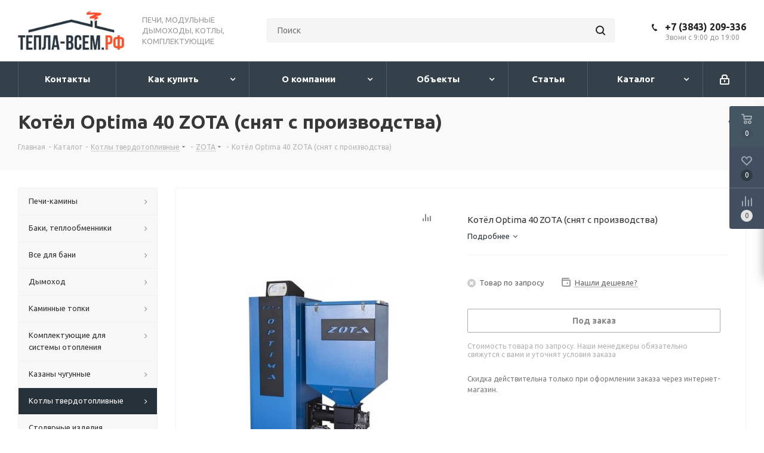

--- FILE ---
content_type: text/html; charset=UTF-8
request_url: https://tepla-vsem.ru/catalog/kotly_tverdotoplivnye/zota_1/3670/
body_size: 63911
content:
<!DOCTYPE html>
<html xmlns="http://www.w3.org/1999/xhtml" xml:lang="ru" lang="ru" >
<head>
	<title>Котёл Optima 40 ZOTA (снят с производства)</title>
	<meta name="viewport" content="initial-scale=1.0, width=device-width" />
	<meta name="HandheldFriendly" content="true" />
	<meta name="yes" content="yes" />
	<meta name="apple-mobile-web-app-status-bar-style" content="black" />
	<meta name="SKYPE_TOOLBAR" content="SKYPE_TOOLBAR_PARSER_COMPATIBLE" />
	<meta http-equiv="Content-Type" content="text/html; charset=UTF-8" />
<meta name="keywords" content="интернет-магазин, заказать, купить" />
<meta name="description" content="Поставка высококачественного инженерного оборудования для систем отопления. Мы отслеживаем появление новых технологий и предлагаем лучшии из них нашим клиентам, что позволяет нам сохранять ведущие позиции на рынке отопительного оборудования г. Новокузнецка.

В нашем интернет-магазине мы предлагаем широкий ассортимент оборудования для дома, коттеджа и дачи." />
<link href="https://fonts.googleapis.com/css?family=Ubuntu:300italic,400italic,500italic,700italic,400,300,500,700subset=latin,cyrillic-ext"  rel="stylesheet" />
<link href="/bitrix/js/ui/design-tokens/dist/ui.design-tokens.css?174292953726358"  rel="stylesheet" />
<link href="/bitrix/js/ui/fonts/opensans/ui.font.opensans.css?17429249972555"  rel="stylesheet" />
<link href="/bitrix/js/main/popup/dist/main.popup.bundle.css?175220918031694"  rel="stylesheet" />
<link href="/bitrix/templates/aspro_next/components/bitrix/sale.gift.main.products/main/style.css?1624513457663"  rel="stylesheet" />
<link href="/bitrix/templates/aspro_next/vendor/css/bootstrap.css?1624513456114216"  data-template-style="true"  rel="stylesheet" />
<link href="/bitrix/templates/aspro_next/css/jquery.fancybox.css?16245134574353"  data-template-style="true"  rel="stylesheet" />
<link href="/bitrix/templates/aspro_next/css/styles.css?1624513457101907"  data-template-style="true"  rel="stylesheet" />
<link href="/bitrix/templates/aspro_next/css/animation/animation_ext.css?16245134574934"  data-template-style="true"  rel="stylesheet" />
<link href="/bitrix/templates/aspro_next/vendor/css/footable.standalone.min.css?162451345619590"  data-template-style="true"  rel="stylesheet" />
<link href="/bitrix/templates/aspro_next/ajax/ajax.css?1624513456326"  data-template-style="true"  rel="stylesheet" />
<link href="/bitrix/templates/aspro_next/styles.css?162451345712587"  data-template-style="true"  rel="stylesheet" />
<link href="/bitrix/templates/aspro_next/template_styles.css?1624513457574312"  data-template-style="true"  rel="stylesheet" />
<link href="/bitrix/templates/aspro_next/css/media.css?1624513457135239"  data-template-style="true"  rel="stylesheet" />
<link href="/bitrix/templates/aspro_next/vendor/fonts/font-awesome/css/font-awesome.min.css?162451345631000"  data-template-style="true"  rel="stylesheet" />
<link href="/bitrix/templates/aspro_next/css/print.css?162451345719036"  data-template-style="true"  rel="stylesheet" />
<link href="/bitrix/templates/aspro_next/themes/custom_s1/theme.css?175221081345815"  data-template-style="true"  rel="stylesheet" />
<link href="/bitrix/templates/aspro_next/bg_color/light/bgcolors.css?162451345662"  data-template-style="true"  rel="stylesheet" />
<link href="/bitrix/templates/aspro_next/css/width-2.css?16245134572761"  data-template-style="true"  rel="stylesheet" />
<link href="/bitrix/templates/aspro_next/css/font-7.css?16245134574989"  data-template-style="true"  rel="stylesheet" />
<link href="/bitrix/templates/aspro_next/css/custom.css?16245134571122"  data-template-style="true"  rel="stylesheet" />
<script>if(!window.BX)window.BX={};if(!window.BX.message)window.BX.message=function(mess){if(typeof mess==='object'){for(let i in mess) {BX.message[i]=mess[i];} return true;}};</script>
<script>(window.BX||top.BX).message({"pull_server_enabled":"Y","pull_config_timestamp":1752209224,"shared_worker_allowed":"Y","pull_guest_mode":"N","pull_guest_user_id":0,"pull_worker_mtime":1752209222});(window.BX||top.BX).message({"PULL_OLD_REVISION":"Для продолжения корректной работы с сайтом необходимо перезагрузить страницу."});</script>
<script>(window.BX||top.BX).message({"JS_CORE_LOADING":"Загрузка...","JS_CORE_NO_DATA":"- Нет данных -","JS_CORE_WINDOW_CLOSE":"Закрыть","JS_CORE_WINDOW_EXPAND":"Развернуть","JS_CORE_WINDOW_NARROW":"Свернуть в окно","JS_CORE_WINDOW_SAVE":"Сохранить","JS_CORE_WINDOW_CANCEL":"Отменить","JS_CORE_WINDOW_CONTINUE":"Продолжить","JS_CORE_H":"ч","JS_CORE_M":"м","JS_CORE_S":"с","JSADM_AI_HIDE_EXTRA":"Скрыть лишние","JSADM_AI_ALL_NOTIF":"Показать все","JSADM_AUTH_REQ":"Требуется авторизация!","JS_CORE_WINDOW_AUTH":"Войти","JS_CORE_IMAGE_FULL":"Полный размер"});</script>

<script src="/bitrix/js/main/core/core.js?1752209252512406"></script>

<script>BX.Runtime.registerExtension({"name":"main.core","namespace":"BX","loaded":true});</script>
<script>BX.setJSList(["\/bitrix\/js\/main\/core\/core_ajax.js","\/bitrix\/js\/main\/core\/core_promise.js","\/bitrix\/js\/main\/polyfill\/promise\/js\/promise.js","\/bitrix\/js\/main\/loadext\/loadext.js","\/bitrix\/js\/main\/loadext\/extension.js","\/bitrix\/js\/main\/polyfill\/promise\/js\/promise.js","\/bitrix\/js\/main\/polyfill\/find\/js\/find.js","\/bitrix\/js\/main\/polyfill\/includes\/js\/includes.js","\/bitrix\/js\/main\/polyfill\/matches\/js\/matches.js","\/bitrix\/js\/ui\/polyfill\/closest\/js\/closest.js","\/bitrix\/js\/main\/polyfill\/fill\/main.polyfill.fill.js","\/bitrix\/js\/main\/polyfill\/find\/js\/find.js","\/bitrix\/js\/main\/polyfill\/matches\/js\/matches.js","\/bitrix\/js\/main\/polyfill\/core\/dist\/polyfill.bundle.js","\/bitrix\/js\/main\/core\/core.js","\/bitrix\/js\/main\/polyfill\/intersectionobserver\/js\/intersectionobserver.js","\/bitrix\/js\/main\/lazyload\/dist\/lazyload.bundle.js","\/bitrix\/js\/main\/polyfill\/core\/dist\/polyfill.bundle.js","\/bitrix\/js\/main\/parambag\/dist\/parambag.bundle.js"]);
</script>
<script>BX.Runtime.registerExtension({"name":"ls","namespace":"window","loaded":true});</script>
<script>BX.Runtime.registerExtension({"name":"jquery2","namespace":"window","loaded":true});</script>
<script>BX.Runtime.registerExtension({"name":"ui.design-tokens","namespace":"window","loaded":true});</script>
<script>BX.Runtime.registerExtension({"name":"ui.fonts.opensans","namespace":"window","loaded":true});</script>
<script>BX.Runtime.registerExtension({"name":"main.popup","namespace":"BX.Main","loaded":true});</script>
<script>BX.Runtime.registerExtension({"name":"popup","namespace":"window","loaded":true});</script>
<script type="extension/settings" data-extension="currency.currency-core">{"region":"ru"}</script>
<script>BX.Runtime.registerExtension({"name":"currency.currency-core","namespace":"BX.Currency","loaded":true});</script>
<script>BX.Runtime.registerExtension({"name":"currency","namespace":"window","loaded":true});</script>
<script>(window.BX||top.BX).message({"LANGUAGE_ID":"ru","FORMAT_DATE":"DD.MM.YYYY","FORMAT_DATETIME":"DD.MM.YYYY HH:MI:SS","COOKIE_PREFIX":"BITRIX_SM","SERVER_TZ_OFFSET":"10800","UTF_MODE":"Y","SITE_ID":"s1","SITE_DIR":"\/","USER_ID":"","SERVER_TIME":1769488480,"USER_TZ_OFFSET":0,"USER_TZ_AUTO":"Y","bitrix_sessid":"4028ec76672c321ba593bcd43dac8b58"});</script>


<script src="/bitrix/js/pull/protobuf/protobuf.js?1742922071274055"></script>
<script src="/bitrix/js/pull/protobuf/model.js?174292207170928"></script>
<script src="/bitrix/js/main/core/core_promise.js?16245134545220"></script>
<script src="/bitrix/js/rest/client/rest.client.js?174292432317414"></script>
<script src="/bitrix/js/pull/client/pull.client.js?175220922383861"></script>
<script src="/bitrix/js/main/core/core_ls.js?17429296934201"></script>
<script src="/bitrix/js/main/jquery/jquery-2.2.4.min.js?174292501885578"></script>
<script src="/bitrix/js/main/ajax.js?162451345235509"></script>
<script src="/bitrix/js/main/popup/dist/main.popup.bundle.js?1752209251119074"></script>
<script src="/bitrix/js/currency/currency-core/dist/currency-core.bundle.js?17429293478800"></script>
<script src="/bitrix/js/currency/core_currency.js?17429293471181"></script>
<script>BX.setJSList(["\/bitrix\/templates\/aspro_next\/components\/bitrix\/catalog.element\/main\/script.js","\/bitrix\/templates\/aspro_next\/components\/bitrix\/sale.gift.product\/main\/script.js","\/bitrix\/templates\/aspro_next\/components\/bitrix\/sale.gift.main.products\/main\/script.js","\/bitrix\/templates\/aspro_next\/js\/jquery.history.js","\/bitrix\/templates\/aspro_next\/js\/jquery.actual.min.js","\/bitrix\/templates\/aspro_next\/vendor\/js\/jquery.bxslider.js","\/bitrix\/templates\/aspro_next\/js\/jqModal.js","\/bitrix\/templates\/aspro_next\/vendor\/js\/bootstrap.js","\/bitrix\/templates\/aspro_next\/vendor\/js\/jquery.appear.js","\/bitrix\/templates\/aspro_next\/js\/browser.js","\/bitrix\/templates\/aspro_next\/js\/jquery.fancybox.js","\/bitrix\/templates\/aspro_next\/js\/jquery.flexslider.js","\/bitrix\/templates\/aspro_next\/vendor\/js\/moment.min.js","\/bitrix\/templates\/aspro_next\/vendor\/js\/footable.js","\/bitrix\/templates\/aspro_next\/js\/jquery.validate.min.js","\/bitrix\/templates\/aspro_next\/js\/jquery.inputmask.bundle.min.js","\/bitrix\/templates\/aspro_next\/js\/jquery.easing.1.3.js","\/bitrix\/templates\/aspro_next\/js\/equalize.min.js","\/bitrix\/templates\/aspro_next\/js\/jquery.alphanumeric.js","\/bitrix\/templates\/aspro_next\/js\/jquery.cookie.js","\/bitrix\/templates\/aspro_next\/js\/jquery.plugin.min.js","\/bitrix\/templates\/aspro_next\/js\/jquery.countdown.min.js","\/bitrix\/templates\/aspro_next\/js\/jquery.countdown-ru.js","\/bitrix\/templates\/aspro_next\/js\/jquery.ikSelect.js","\/bitrix\/templates\/aspro_next\/js\/jquery.mobile.custom.touch.min.js","\/bitrix\/templates\/aspro_next\/js\/jquery.dotdotdot.js","\/bitrix\/templates\/aspro_next\/js\/rating_likes.js","\/bitrix\/templates\/aspro_next\/js\/video_banner.js","\/bitrix\/templates\/aspro_next\/js\/main.js","\/bitrix\/components\/bitrix\/search.title\/script.js","\/bitrix\/templates\/aspro_next\/components\/bitrix\/search.title\/corp\/script.js","\/bitrix\/templates\/aspro_next\/components\/bitrix\/menu\/left_front_catalog\/script.js","\/bitrix\/templates\/aspro_next\/components\/bitrix\/subscribe.form\/main\/script.js","\/bitrix\/templates\/aspro_next\/js\/custom.js"]);</script>
<script>
					(function () {
						"use strict";

						var counter = function ()
						{
							var cookie = (function (name) {
								var parts = ("; " + document.cookie).split("; " + name + "=");
								if (parts.length == 2) {
									try {return JSON.parse(decodeURIComponent(parts.pop().split(";").shift()));}
									catch (e) {}
								}
							})("BITRIX_CONVERSION_CONTEXT_s1");

							if (cookie && cookie.EXPIRE >= BX.message("SERVER_TIME"))
								return;

							var request = new XMLHttpRequest();
							request.open("POST", "/bitrix/tools/conversion/ajax_counter.php", true);
							request.setRequestHeader("Content-type", "application/x-www-form-urlencoded");
							request.send(
								"SITE_ID="+encodeURIComponent("s1")+
								"&sessid="+encodeURIComponent(BX.bitrix_sessid())+
								"&HTTP_REFERER="+encodeURIComponent(document.referrer)
							);
						};

						if (window.frameRequestStart === true)
							BX.addCustomEvent("onFrameDataReceived", counter);
						else
							BX.ready(counter);
					})();
				</script>
<script>BX.message({'PHONE':'Телефон','FAST_VIEW':'Быстрый просмотр','TABLES_SIZE_TITLE':'Подбор размера','SOCIAL':'Социальные сети','DESCRIPTION':'Описание магазина','ITEMS':'Товары','LOGO':'Логотип','REGISTER_INCLUDE_AREA':'Текст о регистрации','AUTH_INCLUDE_AREA':'Текст об авторизации','FRONT_IMG':'Изображение компании','EMPTY_CART':'пуста','CATALOG_VIEW_MORE':'... Показать все','CATALOG_VIEW_LESS':'... Свернуть','JS_REQUIRED':'Заполните это поле','JS_FORMAT':'Неверный формат','JS_FILE_EXT':'Недопустимое расширение файла','JS_PASSWORD_COPY':'Пароли не совпадают','JS_PASSWORD_LENGTH':'Минимум 6 символов','JS_ERROR':'Неверно заполнено поле','JS_FILE_SIZE':'Максимальный размер 5мб','JS_FILE_BUTTON_NAME':'Выберите файл','JS_FILE_DEFAULT':'Файл не найден','JS_DATE':'Некорректная дата','JS_DATETIME':'Некорректная дата/время','JS_REQUIRED_LICENSES':'Согласитесь с условиями','LICENSE_PROP':'Согласие на обработку персональных данных','LOGIN_LEN':'Введите минимум {0} символа','FANCY_CLOSE':'Закрыть','FANCY_NEXT':'Следующий','FANCY_PREV':'Предыдущий','TOP_AUTH_REGISTER':'Регистрация','CALLBACK':'Заказать звонок','S_CALLBACK':'Заказать звонок','UNTIL_AKC':'До конца акции','TITLE_QUANTITY_BLOCK':'Остаток','TITLE_QUANTITY':'шт.','TOTAL_SUMM_ITEM':'Общая стоимость ','SUBSCRIBE_SUCCESS':'Вы успешно подписались','RECAPTCHA_TEXT':'Подтвердите, что вы не робот','JS_RECAPTCHA_ERROR':'Пройдите проверку','COUNTDOWN_SEC':'сек.','COUNTDOWN_MIN':'мин.','COUNTDOWN_HOUR':'час.','COUNTDOWN_DAY0':'дней','COUNTDOWN_DAY1':'день','COUNTDOWN_DAY2':'дня','COUNTDOWN_WEAK0':'Недель','COUNTDOWN_WEAK1':'Неделя','COUNTDOWN_WEAK2':'Недели','COUNTDOWN_MONTH0':'Месяцев','COUNTDOWN_MONTH1':'Месяц','COUNTDOWN_MONTH2':'Месяца','COUNTDOWN_YEAR0':'Лет','COUNTDOWN_YEAR1':'Год','COUNTDOWN_YEAR2':'Года','CATALOG_PARTIAL_BASKET_PROPERTIES_ERROR':'Заполнены не все свойства у добавляемого товара','CATALOG_EMPTY_BASKET_PROPERTIES_ERROR':'Выберите свойства товара, добавляемые в корзину в параметрах компонента','CATALOG_ELEMENT_NOT_FOUND':'Элемент не найден','ERROR_ADD2BASKET':'Ошибка добавления товара в корзину','CATALOG_SUCCESSFUL_ADD_TO_BASKET':'Успешное добавление товара в корзину','ERROR_BASKET_TITLE':'Ошибка корзины','ERROR_BASKET_PROP_TITLE':'Выберите свойства, добавляемые в корзину','ERROR_BASKET_BUTTON':'Выбрать','BASKET_TOP':'Корзина в шапке','ERROR_ADD_DELAY_ITEM':'Ошибка отложенной корзины','VIEWED_TITLE':'Ранее вы смотрели','VIEWED_BEFORE':'Ранее вы смотрели','BEST_TITLE':'Лучшие предложения','CT_BST_SEARCH_BUTTON':'Поиск','CT_BST_SEARCH2_BUTTON':'Найти','BASKET_PRINT_BUTTON':'Распечатать','BASKET_CLEAR_ALL_BUTTON':'Очистить','BASKET_QUICK_ORDER_BUTTON':'Быстрый заказ','BASKET_CONTINUE_BUTTON':'Продолжить покупки','BASKET_ORDER_BUTTON':'Оформить заказ','SHARE_BUTTON':'Поделиться','BASKET_CHANGE_TITLE':'Ваш заказ','BASKET_CHANGE_LINK':'Изменить','MORE_INFO_SKU':'Подробнее','FROM':'от','TITLE_BLOCK_VIEWED_NAME':'Ранее вы смотрели','T_BASKET':'Корзина','FILTER_EXPAND_VALUES':'Показать все','FILTER_HIDE_VALUES':'Свернуть','FULL_ORDER':'Полный заказ','CUSTOM_COLOR_CHOOSE':'Выбрать','CUSTOM_COLOR_CANCEL':'Отмена','S_MOBILE_MENU':'Меню','NEXT_T_MENU_BACK':'Назад','NEXT_T_MENU_CALLBACK':'Обратная связь','NEXT_T_MENU_CONTACTS_TITLE':'Будьте на связи','SEARCH_TITLE':'Поиск','SOCIAL_TITLE':'Оставайтесь на связи','HEADER_SCHEDULE':'Время работы','SEO_TEXT':'SEO описание','COMPANY_IMG':'Картинка компании','COMPANY_TEXT':'Описание компании','CONFIG_SAVE_SUCCESS':'Настройки сохранены','CONFIG_SAVE_FAIL':'Ошибка сохранения настроек','ITEM_ECONOMY':'Экономия','ITEM_ARTICLE':'Артикул: ','JS_FORMAT_ORDER':'имеет неверный формат','JS_BASKET_COUNT_TITLE':'В корзине товаров на SUMM','POPUP_VIDEO':'Видео','POPUP_GIFT_TEXT':'Нашли что-то особенное? Намекните другу о подарке!'})</script>
<link rel="shortcut icon" href="/favicon.ico?1752210375" type="image/x-icon" />
<link rel="apple-touch-icon" sizes="180x180" href="/upload/CNext/738/738227cb1476f85fb88bffbd4680f3fe.png" />
<meta property="og:description" content="Котёл Optima 40 ZOTA (снят с производства)" />
<meta property="og:image" content="https://tepla-vsem.ru:443/upload/iblock/b54/ku3vsc7p1qpv3na9mepiten4g8rtryew/fbb68f5a-8704-11e8-83f8-1c1b0d41694c_b63b3959-93c6-11e8-a242-1c1b0d41694c.resize2.jpg" />
<link rel="image_src" href="https://tepla-vsem.ru:443/upload/iblock/b54/ku3vsc7p1qpv3na9mepiten4g8rtryew/fbb68f5a-8704-11e8-83f8-1c1b0d41694c_b63b3959-93c6-11e8-a242-1c1b0d41694c.resize2.jpg"  />
<meta property="og:title" content="Котёл Optima 40 ZOTA (снят с производства)" />
<meta property="og:type" content="website" />
<meta property="og:url" content="https://tepla-vsem.ru:443/catalog/kotly_tverdotoplivnye/zota_1/3670/" />



<script  src="/bitrix/cache/js/s1/aspro_next/template_b8d743ce227147920d26d714d58bf16e/template_b8d743ce227147920d26d714d58bf16e_v1.js?1752209309984041"></script>
<script  src="/bitrix/cache/js/s1/aspro_next/page_3a2f8e5eee098858c6b518c8560d7e2d/page_3a2f8e5eee098858c6b518c8560d7e2d_v1.js?1752209309191607"></script>

		<script>!function(){var t=document.createElement("script");t.type="text/javascript",t.async=!0,t.src="https://vk.com/js/api/openapi.js?160",t.onload=function(){VK.Retargeting.Init("VK-RTRG-360185-hAapi"),VK.Retargeting.Hit()},document.head.appendChild(t)}();</script><noscript><img src="https://vk.com/rtrg?p=VK-RTRG-360185-hAapi" style="position:fixed; left:-999px;" alt=""/></noscript>
<script>(function(w, c){(w[c]=w[c]||[]).push(function(){new zTracker({"id":"096ea947201e67abdb022384d94ae6653935","metrics":{"metrika":"47093733"},"domain":"tepla-vsem.ru"});});})(window, "zTrackerCallbacks");</script>
<script async id="zd_ct_phone_script" src="https://my.zadarma.com/js/ct_phone.min.js"></script> 
</head>
<body class=" site_s1 fill_bg_n" id="main">
	<div id="panel"></div>
	
	





				<!--'start_frame_cache_basketitems-component-block'-->												<div id="ajax_basket"></div>
					<!--'end_frame_cache_basketitems-component-block'-->				<script>
				BX.message({'MIN_ORDER_PRICE_TEXT':'<b>Минимальная сумма заказа #PRICE#<\/b><br/>Пожалуйста, добавьте еще товаров в корзину','LICENSES_TEXT':'Я согласен на <a href=\"/include/licenses_detail.php\" target=\"_blank\">обработку персональных данных<\/a>'});

		var arNextOptions = ({
			"SITE_DIR" : "/",
			"SITE_ID" : "s1",
			"SITE_ADDRESS" : "tepla-vsem.ru",
			"FORM" : ({
				"ASK_FORM_ID" : "ASK",
				"SERVICES_FORM_ID" : "SERVICES",
				"FEEDBACK_FORM_ID" : "FEEDBACK",
				"CALLBACK_FORM_ID" : "CALLBACK",
				"RESUME_FORM_ID" : "RESUME",
				"TOORDER_FORM_ID" : "TOORDER"
			}),
			"PAGES" : ({
				"FRONT_PAGE" : "",
				"BASKET_PAGE" : "",
				"ORDER_PAGE" : "",
				"PERSONAL_PAGE" : "",
				"CATALOG_PAGE" : "1",
				"CATALOG_PAGE_URL" : "/catalog/",
				"BASKET_PAGE_URL" : "/basket/",
			}),
			"PRICES" : ({
				"MIN_PRICE" : "1000",
			}),
			"THEME" : ({
				'THEME_SWITCHER' : 'N',
				'BASE_COLOR' : 'CUSTOM',
				'BASE_COLOR_CUSTOM' : '34414b',
				'TOP_MENU' : '',
				'TOP_MENU_FIXED' : 'Y',
				'COLORED_LOGO' : 'N',
				'SIDE_MENU' : 'LEFT',
				'SCROLLTOTOP_TYPE' : 'ROUND_COLOR',
				'SCROLLTOTOP_POSITION' : 'PADDING',
				'CAPTCHA_FORM_TYPE' : '',
				'ONE_CLICK_BUY_CAPTCHA' : 'N',
				'PHONE_MASK' : '+7 (999) 999-99-99',
				'VALIDATE_PHONE_MASK' : '^[+][0-9] [(][0-9]{3}[)] [0-9]{3}[-][0-9]{2}[-][0-9]{2}$',
				'DATE_MASK' : 'd.m.y',
				'DATE_PLACEHOLDER' : 'дд.мм.гггг',
				'VALIDATE_DATE_MASK' : '^[0-9]{1,2}\.[0-9]{1,2}\.[0-9]{4}$',
				'DATETIME_MASK' : 'd.m.y h:s',
				'DATETIME_PLACEHOLDER' : 'дд.мм.гггг чч:мм',
				'VALIDATE_DATETIME_MASK' : '^[0-9]{1,2}\.[0-9]{1,2}\.[0-9]{4} [0-9]{1,2}\:[0-9]{1,2}$',
				'VALIDATE_FILE_EXT' : 'png|jpg|jpeg|gif|doc|docx|xls|xlsx|txt|pdf|odt|rtf',
				'BANNER_WIDTH' : '',
				'BIGBANNER_ANIMATIONTYPE' : 'SLIDE_HORIZONTAL',
				'BIGBANNER_SLIDESSHOWSPEED' : '5000',
				'BIGBANNER_ANIMATIONSPEED' : '600',
				'PARTNERSBANNER_SLIDESSHOWSPEED' : '5000',
				'PARTNERSBANNER_ANIMATIONSPEED' : '600',
				'ORDER_BASKET_VIEW' : 'FLY',
				'SHOW_BASKET_ONADDTOCART' : 'Y',
				'SHOW_BASKET_PRINT' : 'Y',
				"SHOW_ONECLICKBUY_ON_BASKET_PAGE" : 'Y',
				'SHOW_LICENCE' : 'Y',
				'LICENCE_CHECKED' : 'N',
				'SHOW_TOTAL_SUMM' : 'N',
				'SHOW_TOTAL_SUMM_TYPE' : 'CHANGE',
				'CHANGE_TITLE_ITEM' : 'N',
				'DISCOUNT_PRICE' : '',
				'STORES' : '',
				'STORES_SOURCE' : 'IBLOCK',
				'TYPE_SKU' : 'TYPE_1',
				'MENU_POSITION' : 'LINE',
				'MENU_TYPE_VIEW' : 'HOVER',
				'DETAIL_PICTURE_MODE' : 'POPUP',
				'PAGE_WIDTH' : '2',
				'PAGE_CONTACTS' : '4',
				'HEADER_TYPE' : '8',
				'REGIONALITY_SEARCH_ROW' : 'N',
				'HEADER_TOP_LINE' : '',
				'HEADER_FIXED' : '2',
				'HEADER_MOBILE' : '1',
				'HEADER_MOBILE_MENU' : '1',
				'HEADER_MOBILE_MENU_SHOW_TYPE' : '',
				'TYPE_SEARCH' : 'corp',
				'PAGE_TITLE' : '3',
				'INDEX_TYPE' : 'index3',
				'FOOTER_TYPE' : '6',
				'PRINT_BUTTON' : 'N',
				'EXPRESSION_FOR_PRINT_PAGE' : 'Версия для печати',
				'EXPRESSION_FOR_FAST_VIEW' : 'Быстрый просмотр',
				'FILTER_VIEW' : 'VERTICAL',
				'YA_GOALS' : 'N',
				'YA_COUNTER_ID' : '',
				'USE_FORMS_GOALS' : 'COMMON',
				'USE_SALE_GOALS' : '',
				'USE_DEBUG_GOALS' : 'N',
				'SHOW_HEADER_GOODS' : 'Y',
				'INSTAGRAMM_INDEX' : 'N',
			}),
			"PRESETS": [{'ID':'968','TITLE':'Тип 1','DESCRIPTION':'','IMG':'/bitrix/images/aspro.next/themes/preset968_1544181424.png','OPTIONS':{'THEME_SWITCHER':'Y','BASE_COLOR':'9','BASE_COLOR_CUSTOM':'1976d2','SHOW_BG_BLOCK':'N','COLORED_LOGO':'Y','PAGE_WIDTH':'3','FONT_STYLE':'2','MENU_COLOR':'COLORED','LEFT_BLOCK':'1','SIDE_MENU':'LEFT','H1_STYLE':'2','TYPE_SEARCH':'fixed','PAGE_TITLE':'1','HOVER_TYPE_IMG':'shine','SHOW_LICENCE':'Y','MAX_DEPTH_MENU':'3','HIDE_SITE_NAME_TITLE':'Y','SHOW_CALLBACK':'Y','PRINT_BUTTON':'N','USE_GOOGLE_RECAPTCHA':'N','GOOGLE_RECAPTCHA_SHOW_LOGO':'Y','HIDDEN_CAPTCHA':'Y','INSTAGRAMM_WIDE_BLOCK':'N','BIGBANNER_HIDEONNARROW':'N','INDEX_TYPE':{'VALUE':'index1','SUB_PARAMS':{'TIZERS':'Y','CATALOG_SECTIONS':'Y','CATALOG_TAB':'Y','MIDDLE_ADV':'Y','SALE':'Y','BLOG':'Y','BOTTOM_BANNERS':'Y','COMPANY_TEXT':'Y','BRANDS':'Y','INSTAGRAMM':'Y'}},'FRONT_PAGE_BRANDS':'brands_slider','FRONT_PAGE_SECTIONS':'front_sections_only','TOP_MENU_FIXED':'Y','HEADER_TYPE':'1','USE_REGIONALITY':'Y','FILTER_VIEW':'COMPACT','SEARCH_VIEW_TYPE':'with_filter','USE_FAST_VIEW_PAGE_DETAIL':'fast_view_1','SHOW_TOTAL_SUMM':'Y','CHANGE_TITLE_ITEM':'N','VIEW_TYPE_HIGHLOAD_PROP':'N','SHOW_HEADER_GOODS':'Y','SEARCH_HIDE_NOT_AVAILABLE':'N','LEFT_BLOCK_CATALOG_ICONS':'N','SHOW_CATALOG_SECTIONS_ICONS':'Y','LEFT_BLOCK_CATALOG_DETAIL':'Y','CATALOG_COMPARE':'Y','CATALOG_PAGE_DETAIL':'element_1','SHOW_BREADCRUMBS_CATALOG_SUBSECTIONS':'Y','SHOW_BREADCRUMBS_CATALOG_CHAIN':'H1','TYPE_SKU':'TYPE_1','DETAIL_PICTURE_MODE':'POPUP','MENU_POSITION':'LINE','MENU_TYPE_VIEW':'HOVER','VIEWED_TYPE':'LOCAL','VIEWED_TEMPLATE':'HORIZONTAL','USE_WORD_EXPRESSION':'Y','ORDER_BASKET_VIEW':'FLY','ORDER_BASKET_COLOR':'DARK','SHOW_BASKET_ONADDTOCART':'Y','SHOW_BASKET_PRINT':'Y','SHOW_BASKET_ON_PAGES':'N','USE_PRODUCT_QUANTITY_LIST':'Y','USE_PRODUCT_QUANTITY_DETAIL':'Y','ONE_CLICK_BUY_CAPTCHA':'N','SHOW_ONECLICKBUY_ON_BASKET_PAGE':'Y','ONECLICKBUY_SHOW_DELIVERY_NOTE':'N','PAGE_CONTACTS':'3','CONTACTS_USE_FEEDBACK':'Y','CONTACTS_USE_MAP':'Y','BLOG_PAGE':'list_elements_2','PROJECTS_PAGE':'list_elements_2','NEWS_PAGE':'list_elements_3','STAFF_PAGE':'list_elements_1','PARTNERS_PAGE':'list_elements_3','PARTNERS_PAGE_DETAIL':'element_4','VACANCY_PAGE':'list_elements_1','LICENSES_PAGE':'list_elements_2','FOOTER_TYPE':'4','ADV_TOP_HEADER':'N','ADV_TOP_UNDERHEADER':'N','ADV_SIDE':'Y','ADV_CONTENT_TOP':'N','ADV_CONTENT_BOTTOM':'N','ADV_FOOTER':'N','HEADER_MOBILE_FIXED':'Y','HEADER_MOBILE':'1','HEADER_MOBILE_MENU':'1','HEADER_MOBILE_MENU_OPEN':'1','PERSONAL_ONEFIO':'Y','LOGIN_EQUAL_EMAIL':'Y','YA_GOALS':'N','YANDEX_ECOMERCE':'N','GOOGLE_ECOMERCE':'N'}},{'ID':'221','TITLE':'Тип 2','DESCRIPTION':'','IMG':'/bitrix/images/aspro.next/themes/preset221_1544181431.png','OPTIONS':{'THEME_SWITCHER':'Y','BASE_COLOR':'11','BASE_COLOR_CUSTOM':'107bb1','SHOW_BG_BLOCK':'N','COLORED_LOGO':'Y','PAGE_WIDTH':'2','FONT_STYLE':'8','MENU_COLOR':'LIGHT','LEFT_BLOCK':'2','SIDE_MENU':'LEFT','H1_STYLE':'2','TYPE_SEARCH':'fixed','PAGE_TITLE':'1','HOVER_TYPE_IMG':'shine','SHOW_LICENCE':'Y','MAX_DEPTH_MENU':'4','HIDE_SITE_NAME_TITLE':'Y','SHOW_CALLBACK':'Y','PRINT_BUTTON':'N','USE_GOOGLE_RECAPTCHA':'N','GOOGLE_RECAPTCHA_SHOW_LOGO':'Y','HIDDEN_CAPTCHA':'Y','INSTAGRAMM_WIDE_BLOCK':'N','BIGBANNER_HIDEONNARROW':'N','INDEX_TYPE':{'VALUE':'index3','SUB_PARAMS':{'TOP_ADV_BOTTOM_BANNER':'Y','FLOAT_BANNER':'Y','CATALOG_SECTIONS':'Y','CATALOG_TAB':'Y','TIZERS':'Y','SALE':'Y','BOTTOM_BANNERS':'Y','COMPANY_TEXT':'Y','BRANDS':'Y','INSTAGRAMM':'N'}},'FRONT_PAGE_BRANDS':'brands_slider','FRONT_PAGE_SECTIONS':'front_sections_with_childs','TOP_MENU_FIXED':'Y','HEADER_TYPE':'2','USE_REGIONALITY':'Y','FILTER_VIEW':'VERTICAL','SEARCH_VIEW_TYPE':'with_filter','USE_FAST_VIEW_PAGE_DETAIL':'fast_view_1','SHOW_TOTAL_SUMM':'Y','CHANGE_TITLE_ITEM':'N','VIEW_TYPE_HIGHLOAD_PROP':'N','SHOW_HEADER_GOODS':'Y','SEARCH_HIDE_NOT_AVAILABLE':'N','LEFT_BLOCK_CATALOG_ICONS':'N','SHOW_CATALOG_SECTIONS_ICONS':'Y','LEFT_BLOCK_CATALOG_DETAIL':'Y','CATALOG_COMPARE':'Y','CATALOG_PAGE_DETAIL':'element_3','SHOW_BREADCRUMBS_CATALOG_SUBSECTIONS':'Y','SHOW_BREADCRUMBS_CATALOG_CHAIN':'H1','TYPE_SKU':'TYPE_1','DETAIL_PICTURE_MODE':'POPUP','MENU_POSITION':'LINE','MENU_TYPE_VIEW':'HOVER','VIEWED_TYPE':'LOCAL','VIEWED_TEMPLATE':'HORIZONTAL','USE_WORD_EXPRESSION':'Y','ORDER_BASKET_VIEW':'NORMAL','ORDER_BASKET_COLOR':'DARK','SHOW_BASKET_ONADDTOCART':'Y','SHOW_BASKET_PRINT':'Y','SHOW_BASKET_ON_PAGES':'N','USE_PRODUCT_QUANTITY_LIST':'Y','USE_PRODUCT_QUANTITY_DETAIL':'Y','ONE_CLICK_BUY_CAPTCHA':'N','SHOW_ONECLICKBUY_ON_BASKET_PAGE':'Y','ONECLICKBUY_SHOW_DELIVERY_NOTE':'N','PAGE_CONTACTS':'3','CONTACTS_USE_FEEDBACK':'Y','CONTACTS_USE_MAP':'Y','BLOG_PAGE':'list_elements_2','PROJECTS_PAGE':'list_elements_2','NEWS_PAGE':'list_elements_3','STAFF_PAGE':'list_elements_1','PARTNERS_PAGE':'list_elements_3','PARTNERS_PAGE_DETAIL':'element_4','VACANCY_PAGE':'list_elements_1','LICENSES_PAGE':'list_elements_2','FOOTER_TYPE':'1','ADV_TOP_HEADER':'N','ADV_TOP_UNDERHEADER':'N','ADV_SIDE':'Y','ADV_CONTENT_TOP':'N','ADV_CONTENT_BOTTOM':'N','ADV_FOOTER':'N','HEADER_MOBILE_FIXED':'Y','HEADER_MOBILE':'1','HEADER_MOBILE_MENU':'1','HEADER_MOBILE_MENU_OPEN':'1','PERSONAL_ONEFIO':'Y','LOGIN_EQUAL_EMAIL':'Y','YA_GOALS':'N','YANDEX_ECOMERCE':'N','GOOGLE_ECOMERCE':'N'}},{'ID':'215','TITLE':'Тип 3','DESCRIPTION':'','IMG':'/bitrix/images/aspro.next/themes/preset215_1544181438.png','OPTIONS':{'THEME_SWITCHER':'Y','BASE_COLOR':'16','BASE_COLOR_CUSTOM':'188b30','SHOW_BG_BLOCK':'N','COLORED_LOGO':'Y','PAGE_WIDTH':'3','FONT_STYLE':'8','MENU_COLOR':'LIGHT','LEFT_BLOCK':'3','SIDE_MENU':'LEFT','H1_STYLE':'2','TYPE_SEARCH':'fixed','PAGE_TITLE':'1','HOVER_TYPE_IMG':'shine','SHOW_LICENCE':'Y','MAX_DEPTH_MENU':'4','HIDE_SITE_NAME_TITLE':'Y','SHOW_CALLBACK':'Y','PRINT_BUTTON':'N','USE_GOOGLE_RECAPTCHA':'N','GOOGLE_RECAPTCHA_SHOW_LOGO':'Y','HIDDEN_CAPTCHA':'Y','INSTAGRAMM_WIDE_BLOCK':'N','BIGBANNER_HIDEONNARROW':'N','INDEX_TYPE':{'VALUE':'index2','SUB_PARAMS':[]},'FRONT_PAGE_BRANDS':'brands_list','FRONT_PAGE_SECTIONS':'front_sections_with_childs','TOP_MENU_FIXED':'Y','HEADER_TYPE':'2','USE_REGIONALITY':'Y','FILTER_VIEW':'VERTICAL','SEARCH_VIEW_TYPE':'with_filter','USE_FAST_VIEW_PAGE_DETAIL':'fast_view_1','SHOW_TOTAL_SUMM':'Y','CHANGE_TITLE_ITEM':'N','VIEW_TYPE_HIGHLOAD_PROP':'N','SHOW_HEADER_GOODS':'Y','SEARCH_HIDE_NOT_AVAILABLE':'N','LEFT_BLOCK_CATALOG_ICONS':'N','SHOW_CATALOG_SECTIONS_ICONS':'Y','LEFT_BLOCK_CATALOG_DETAIL':'Y','CATALOG_COMPARE':'Y','CATALOG_PAGE_DETAIL':'element_4','SHOW_BREADCRUMBS_CATALOG_SUBSECTIONS':'Y','SHOW_BREADCRUMBS_CATALOG_CHAIN':'H1','TYPE_SKU':'TYPE_1','DETAIL_PICTURE_MODE':'POPUP','MENU_POSITION':'LINE','MENU_TYPE_VIEW':'HOVER','VIEWED_TYPE':'LOCAL','VIEWED_TEMPLATE':'HORIZONTAL','USE_WORD_EXPRESSION':'Y','ORDER_BASKET_VIEW':'NORMAL','ORDER_BASKET_COLOR':'DARK','SHOW_BASKET_ONADDTOCART':'Y','SHOW_BASKET_PRINT':'Y','SHOW_BASKET_ON_PAGES':'N','USE_PRODUCT_QUANTITY_LIST':'Y','USE_PRODUCT_QUANTITY_DETAIL':'Y','ONE_CLICK_BUY_CAPTCHA':'N','SHOW_ONECLICKBUY_ON_BASKET_PAGE':'Y','ONECLICKBUY_SHOW_DELIVERY_NOTE':'N','PAGE_CONTACTS':'3','CONTACTS_USE_FEEDBACK':'Y','CONTACTS_USE_MAP':'Y','BLOG_PAGE':'list_elements_2','PROJECTS_PAGE':'list_elements_2','NEWS_PAGE':'list_elements_3','STAFF_PAGE':'list_elements_1','PARTNERS_PAGE':'list_elements_3','PARTNERS_PAGE_DETAIL':'element_4','VACANCY_PAGE':'list_elements_1','LICENSES_PAGE':'list_elements_2','FOOTER_TYPE':'1','ADV_TOP_HEADER':'N','ADV_TOP_UNDERHEADER':'N','ADV_SIDE':'Y','ADV_CONTENT_TOP':'N','ADV_CONTENT_BOTTOM':'N','ADV_FOOTER':'N','HEADER_MOBILE_FIXED':'Y','HEADER_MOBILE':'1','HEADER_MOBILE_MENU':'1','HEADER_MOBILE_MENU_OPEN':'1','PERSONAL_ONEFIO':'Y','LOGIN_EQUAL_EMAIL':'Y','YA_GOALS':'N','YANDEX_ECOMERCE':'N','GOOGLE_ECOMERCE':'N'}},{'ID':'881','TITLE':'Тип 4','DESCRIPTION':'','IMG':'/bitrix/images/aspro.next/themes/preset881_1544181443.png','OPTIONS':{'THEME_SWITCHER':'Y','BASE_COLOR':'CUSTOM','BASE_COLOR_CUSTOM':'f07c00','SHOW_BG_BLOCK':'N','COLORED_LOGO':'Y','PAGE_WIDTH':'1','FONT_STYLE':'1','MENU_COLOR':'COLORED','LEFT_BLOCK':'2','SIDE_MENU':'RIGHT','H1_STYLE':'2','TYPE_SEARCH':'fixed','PAGE_TITLE':'3','HOVER_TYPE_IMG':'blink','SHOW_LICENCE':'Y','MAX_DEPTH_MENU':'4','HIDE_SITE_NAME_TITLE':'Y','SHOW_CALLBACK':'Y','PRINT_BUTTON':'Y','USE_GOOGLE_RECAPTCHA':'N','GOOGLE_RECAPTCHA_SHOW_LOGO':'Y','HIDDEN_CAPTCHA':'Y','INSTAGRAMM_WIDE_BLOCK':'N','BIGBANNER_HIDEONNARROW':'N','INDEX_TYPE':{'VALUE':'index4','SUB_PARAMS':[]},'FRONT_PAGE_BRANDS':'brands_slider','FRONT_PAGE_SECTIONS':'front_sections_with_childs','TOP_MENU_FIXED':'Y','HEADER_TYPE':'9','USE_REGIONALITY':'Y','FILTER_VIEW':'COMPACT','SEARCH_VIEW_TYPE':'with_filter','USE_FAST_VIEW_PAGE_DETAIL':'fast_view_1','SHOW_TOTAL_SUMM':'Y','CHANGE_TITLE_ITEM':'N','VIEW_TYPE_HIGHLOAD_PROP':'N','SHOW_HEADER_GOODS':'Y','SEARCH_HIDE_NOT_AVAILABLE':'N','LEFT_BLOCK_CATALOG_ICONS':'N','SHOW_CATALOG_SECTIONS_ICONS':'Y','LEFT_BLOCK_CATALOG_DETAIL':'Y','CATALOG_COMPARE':'Y','CATALOG_PAGE_DETAIL':'element_4','SHOW_BREADCRUMBS_CATALOG_SUBSECTIONS':'Y','SHOW_BREADCRUMBS_CATALOG_CHAIN':'H1','TYPE_SKU':'TYPE_1','DETAIL_PICTURE_MODE':'POPUP','MENU_POSITION':'LINE','MENU_TYPE_VIEW':'HOVER','VIEWED_TYPE':'LOCAL','VIEWED_TEMPLATE':'HORIZONTAL','USE_WORD_EXPRESSION':'Y','ORDER_BASKET_VIEW':'NORMAL','ORDER_BASKET_COLOR':'DARK','SHOW_BASKET_ONADDTOCART':'Y','SHOW_BASKET_PRINT':'Y','SHOW_BASKET_ON_PAGES':'N','USE_PRODUCT_QUANTITY_LIST':'Y','USE_PRODUCT_QUANTITY_DETAIL':'Y','ONE_CLICK_BUY_CAPTCHA':'N','SHOW_ONECLICKBUY_ON_BASKET_PAGE':'Y','ONECLICKBUY_SHOW_DELIVERY_NOTE':'N','PAGE_CONTACTS':'1','CONTACTS_USE_FEEDBACK':'Y','CONTACTS_USE_MAP':'Y','BLOG_PAGE':'list_elements_2','PROJECTS_PAGE':'list_elements_2','NEWS_PAGE':'list_elements_3','STAFF_PAGE':'list_elements_1','PARTNERS_PAGE':'list_elements_3','PARTNERS_PAGE_DETAIL':'element_4','VACANCY_PAGE':'list_elements_1','LICENSES_PAGE':'list_elements_2','FOOTER_TYPE':'1','ADV_TOP_HEADER':'N','ADV_TOP_UNDERHEADER':'N','ADV_SIDE':'Y','ADV_CONTENT_TOP':'N','ADV_CONTENT_BOTTOM':'N','ADV_FOOTER':'N','HEADER_MOBILE_FIXED':'Y','HEADER_MOBILE':'1','HEADER_MOBILE_MENU':'1','HEADER_MOBILE_MENU_OPEN':'1','PERSONAL_ONEFIO':'Y','LOGIN_EQUAL_EMAIL':'Y','YA_GOALS':'N','YANDEX_ECOMERCE':'N','GOOGLE_ECOMERCE':'N'}},{'ID':'741','TITLE':'Тип 5','DESCRIPTION':'','IMG':'/bitrix/images/aspro.next/themes/preset741_1544181450.png','OPTIONS':{'THEME_SWITCHER':'Y','BASE_COLOR':'CUSTOM','BASE_COLOR_CUSTOM':'d42727','BGCOLOR_THEME':'LIGHT','CUSTOM_BGCOLOR_THEME':'f6f6f7','SHOW_BG_BLOCK':'Y','COLORED_LOGO':'Y','PAGE_WIDTH':'2','FONT_STYLE':'5','MENU_COLOR':'COLORED','LEFT_BLOCK':'2','SIDE_MENU':'LEFT','H1_STYLE':'2','TYPE_SEARCH':'fixed','PAGE_TITLE':'1','HOVER_TYPE_IMG':'shine','SHOW_LICENCE':'Y','MAX_DEPTH_MENU':'4','HIDE_SITE_NAME_TITLE':'Y','SHOW_CALLBACK':'Y','PRINT_BUTTON':'N','USE_GOOGLE_RECAPTCHA':'N','GOOGLE_RECAPTCHA_SHOW_LOGO':'Y','HIDDEN_CAPTCHA':'Y','INSTAGRAMM_WIDE_BLOCK':'N','BIGBANNER_HIDEONNARROW':'N','INDEX_TYPE':{'VALUE':'index3','SUB_PARAMS':{'TOP_ADV_BOTTOM_BANNER':'Y','FLOAT_BANNER':'Y','CATALOG_SECTIONS':'Y','CATALOG_TAB':'Y','TIZERS':'Y','SALE':'Y','BOTTOM_BANNERS':'Y','COMPANY_TEXT':'Y','BRANDS':'Y','INSTAGRAMM':'N'}},'FRONT_PAGE_BRANDS':'brands_slider','FRONT_PAGE_SECTIONS':'front_sections_only','TOP_MENU_FIXED':'Y','HEADER_TYPE':'3','USE_REGIONALITY':'Y','FILTER_VIEW':'VERTICAL','SEARCH_VIEW_TYPE':'with_filter','USE_FAST_VIEW_PAGE_DETAIL':'fast_view_1','SHOW_TOTAL_SUMM':'Y','CHANGE_TITLE_ITEM':'N','VIEW_TYPE_HIGHLOAD_PROP':'N','SHOW_HEADER_GOODS':'Y','SEARCH_HIDE_NOT_AVAILABLE':'N','LEFT_BLOCK_CATALOG_ICONS':'N','SHOW_CATALOG_SECTIONS_ICONS':'Y','LEFT_BLOCK_CATALOG_DETAIL':'Y','CATALOG_COMPARE':'Y','CATALOG_PAGE_DETAIL':'element_1','SHOW_BREADCRUMBS_CATALOG_SUBSECTIONS':'Y','SHOW_BREADCRUMBS_CATALOG_CHAIN':'H1','TYPE_SKU':'TYPE_1','DETAIL_PICTURE_MODE':'POPUP','MENU_POSITION':'LINE','MENU_TYPE_VIEW':'HOVER','VIEWED_TYPE':'LOCAL','VIEWED_TEMPLATE':'HORIZONTAL','USE_WORD_EXPRESSION':'Y','ORDER_BASKET_VIEW':'NORMAL','ORDER_BASKET_COLOR':'DARK','SHOW_BASKET_ONADDTOCART':'Y','SHOW_BASKET_PRINT':'Y','SHOW_BASKET_ON_PAGES':'N','USE_PRODUCT_QUANTITY_LIST':'Y','USE_PRODUCT_QUANTITY_DETAIL':'Y','ONE_CLICK_BUY_CAPTCHA':'N','SHOW_ONECLICKBUY_ON_BASKET_PAGE':'Y','ONECLICKBUY_SHOW_DELIVERY_NOTE':'N','PAGE_CONTACTS':'3','CONTACTS_USE_FEEDBACK':'Y','CONTACTS_USE_MAP':'Y','BLOG_PAGE':'list_elements_2','PROJECTS_PAGE':'list_elements_2','NEWS_PAGE':'list_elements_3','STAFF_PAGE':'list_elements_1','PARTNERS_PAGE':'list_elements_3','PARTNERS_PAGE_DETAIL':'element_4','VACANCY_PAGE':'list_elements_1','LICENSES_PAGE':'list_elements_2','FOOTER_TYPE':'4','ADV_TOP_HEADER':'N','ADV_TOP_UNDERHEADER':'N','ADV_SIDE':'Y','ADV_CONTENT_TOP':'N','ADV_CONTENT_BOTTOM':'N','ADV_FOOTER':'N','HEADER_MOBILE_FIXED':'Y','HEADER_MOBILE':'1','HEADER_MOBILE_MENU':'1','HEADER_MOBILE_MENU_OPEN':'1','PERSONAL_ONEFIO':'Y','LOGIN_EQUAL_EMAIL':'Y','YA_GOALS':'N','YANDEX_ECOMERCE':'N','GOOGLE_ECOMERCE':'N'}},{'ID':'889','TITLE':'Тип 6','DESCRIPTION':'','IMG':'/bitrix/images/aspro.next/themes/preset889_1544181455.png','OPTIONS':{'THEME_SWITCHER':'Y','BASE_COLOR':'9','BASE_COLOR_CUSTOM':'1976d2','SHOW_BG_BLOCK':'N','COLORED_LOGO':'Y','PAGE_WIDTH':'2','FONT_STYLE':'8','MENU_COLOR':'COLORED','LEFT_BLOCK':'2','SIDE_MENU':'LEFT','H1_STYLE':'2','TYPE_SEARCH':'fixed','PAGE_TITLE':'1','HOVER_TYPE_IMG':'shine','SHOW_LICENCE':'Y','MAX_DEPTH_MENU':'3','HIDE_SITE_NAME_TITLE':'Y','SHOW_CALLBACK':'Y','PRINT_BUTTON':'N','USE_GOOGLE_RECAPTCHA':'N','GOOGLE_RECAPTCHA_SHOW_LOGO':'Y','HIDDEN_CAPTCHA':'Y','INSTAGRAMM_WIDE_BLOCK':'N','BIGBANNER_HIDEONNARROW':'N','INDEX_TYPE':{'VALUE':'index1','SUB_PARAMS':{'TIZERS':'Y','CATALOG_SECTIONS':'Y','CATALOG_TAB':'Y','MIDDLE_ADV':'Y','SALE':'Y','BLOG':'Y','BOTTOM_BANNERS':'Y','COMPANY_TEXT':'Y','BRANDS':'Y','INSTAGRAMM':'Y'}},'FRONT_PAGE_BRANDS':'brands_slider','FRONT_PAGE_SECTIONS':'front_sections_with_childs','TOP_MENU_FIXED':'Y','HEADER_TYPE':'3','USE_REGIONALITY':'Y','FILTER_VIEW':'COMPACT','SEARCH_VIEW_TYPE':'with_filter','USE_FAST_VIEW_PAGE_DETAIL':'fast_view_1','SHOW_TOTAL_SUMM':'Y','CHANGE_TITLE_ITEM':'N','VIEW_TYPE_HIGHLOAD_PROP':'N','SHOW_HEADER_GOODS':'Y','SEARCH_HIDE_NOT_AVAILABLE':'N','LEFT_BLOCK_CATALOG_ICONS':'N','SHOW_CATALOG_SECTIONS_ICONS':'Y','LEFT_BLOCK_CATALOG_DETAIL':'Y','CATALOG_COMPARE':'Y','CATALOG_PAGE_DETAIL':'element_3','SHOW_BREADCRUMBS_CATALOG_SUBSECTIONS':'Y','SHOW_BREADCRUMBS_CATALOG_CHAIN':'H1','TYPE_SKU':'TYPE_1','DETAIL_PICTURE_MODE':'POPUP','MENU_POSITION':'LINE','MENU_TYPE_VIEW':'HOVER','VIEWED_TYPE':'LOCAL','VIEWED_TEMPLATE':'HORIZONTAL','USE_WORD_EXPRESSION':'Y','ORDER_BASKET_VIEW':'NORMAL','ORDER_BASKET_COLOR':'DARK','SHOW_BASKET_ONADDTOCART':'Y','SHOW_BASKET_PRINT':'Y','SHOW_BASKET_ON_PAGES':'N','USE_PRODUCT_QUANTITY_LIST':'Y','USE_PRODUCT_QUANTITY_DETAIL':'Y','ONE_CLICK_BUY_CAPTCHA':'N','SHOW_ONECLICKBUY_ON_BASKET_PAGE':'Y','ONECLICKBUY_SHOW_DELIVERY_NOTE':'N','PAGE_CONTACTS':'3','CONTACTS_USE_FEEDBACK':'Y','CONTACTS_USE_MAP':'Y','BLOG_PAGE':'list_elements_2','PROJECTS_PAGE':'list_elements_2','NEWS_PAGE':'list_elements_3','STAFF_PAGE':'list_elements_1','PARTNERS_PAGE':'list_elements_3','PARTNERS_PAGE_DETAIL':'element_4','VACANCY_PAGE':'list_elements_1','LICENSES_PAGE':'list_elements_2','FOOTER_TYPE':'1','ADV_TOP_HEADER':'N','ADV_TOP_UNDERHEADER':'N','ADV_SIDE':'Y','ADV_CONTENT_TOP':'N','ADV_CONTENT_BOTTOM':'N','ADV_FOOTER':'N','HEADER_MOBILE_FIXED':'Y','HEADER_MOBILE':'1','HEADER_MOBILE_MENU':'1','HEADER_MOBILE_MENU_OPEN':'1','PERSONAL_ONEFIO':'Y','LOGIN_EQUAL_EMAIL':'Y','YA_GOALS':'N','YANDEX_ECOMERCE':'N','GOOGLE_ECOMERCE':'N'}}],
			"REGIONALITY":({
				'USE_REGIONALITY' : 'N',
				'REGIONALITY_VIEW' : 'POPUP_REGIONS',
			}),
			"COUNTERS":({
				"YANDEX_COUNTER" : 1,
				"GOOGLE_COUNTER" : 1,
				"YANDEX_ECOMERCE" : "N",
				"GOOGLE_ECOMERCE" : "N",
				"TYPE":{
					"ONE_CLICK":"Купить в 1 клик",
					"QUICK_ORDER":"Быстрый заказ",
				},
				"GOOGLE_EVENTS":{
					"ADD2BASKET": "addToCart",
					"REMOVE_BASKET": "removeFromCart",
					"CHECKOUT_ORDER": "checkout",
					"PURCHASE": "gtm.dom",
				}
			}),
			"JS_ITEM_CLICK":({
				"precision" : 6,
				"precisionFactor" : Math.pow(10,6)
			})
		});
		</script>
			
	<div class="wrapper1  catalog_page basket_fly basket_fill_DARK side_LEFT catalog_icons_N banner_auto with_fast_view mheader-v1 header-v8 regions_N fill_N footer-v6 front-vindex3 mfixed_N mfixed_view_always title-v3 with_phones">
		
		<div class="header_wrap visible-lg visible-md title-v3">
			<header id="header">
				<div class="header-v8 header-wrapper">
	<div class="logo_and_menu-row">
		<div class="logo-row">
			<div class="maxwidth-theme yyuuuwegfag">
				<div class="row">
					<div class="logo-block col-md-2 col-sm-3">
						<div class="logo">
							<a href="/"><img src="/upload/CNext/77a/77a2a9e1170cb10993bf57ad40a31013.png" alt="Тепла Всем" title="Тепла Всем" /></a>						</div>
					</div>
					<div class="col-md-2 visible-lg">
						<div class="top-description">
							ПЕЧИ, МОДУЛЬНЫЕ ДЫМОХОДЫ, КОТЛЫ, КОМПЛЕКТУЮЩИЕ						</div>
					</div>
										<div class="col-md-4 search_wrap">
						<div class="search-block inner-table-block">
											<div class="search-wrapper">
				<div id="title-search_fixed">
					<form action="/catalog/" class="search">
						<div class="search-input-div">
							<input class="search-input" id="title-search-input_fixed" type="text" name="q" value="" placeholder="Поиск" size="20" maxlength="50" autocomplete="off" />
						</div>
						<div class="search-button-div">
							<button class="btn btn-search" type="submit" name="s" value="Найти"><i class="svg svg-search svg-black"></i></button>
							<span class="close-block inline-search-hide"><span class="svg svg-close close-icons"></span></span>
						</div>
					</form>
				</div>
			</div>
	<script>
	var jsControl = new JCTitleSearch2({
		//'WAIT_IMAGE': '/bitrix/themes/.default/images/wait.gif',
		'AJAX_PAGE' : '/catalog/kotly_tverdotoplivnye/zota_1/3670/',
		'CONTAINER_ID': 'title-search_fixed',
		'INPUT_ID': 'title-search-input_fixed',
		'INPUT_ID_TMP': 'title-search-input_fixed',
		'MIN_QUERY_LEN': 2
	});
</script>						</div>
					</div>
					<div class="right-icons pull-right">
						<div class="phone-block with_btn">
															<div class="inner-table-block">
																		<div class="phone">
				<i class="svg svg-phone"></i>
				<a   rel="nofollow" href="tel:+73843209336">+7 (3843) 209-336</a>
							</div>
									<div class="schedule">
										Звони с 9:00 до 19:00									</div>
								</div>
																				</div>
					</div>
				</div>
			</div>
		</div>	</div>
	<div class="menu-row middle-block bgcolored sliced">
		<div class="maxwidth-theme">
			<div class="row">
				<div class="col-md-12">
					<div class="right-icons pull-right">
						<div class="pull-right">
																		</div>
						<div class="pull-right">
							<div class="wrap_icon inner-table-block">
								
		<!--'start_frame_cache_header-auth-block1'-->			<!-- noindex --><a rel="nofollow" title="Мой кабинет" class="personal-link dark-color animate-load" data-event="jqm" data-param-type="auth" data-param-backurl="/catalog/kotly_tverdotoplivnye/zota_1/3670/index.php" data-name="auth" href="/personal/"><i class="svg inline  svg-inline-cabinet" aria-hidden="true" title="Мой кабинет"><svg xmlns="http://www.w3.org/2000/svg" width="16" height="17" viewBox="0 0 16 17">
  <defs>
    <style>
      .loccls-1 {
        fill: #222;
        fill-rule: evenodd;
      }
    </style>
  </defs>
  <path class="loccls-1" d="M14,17H2a2,2,0,0,1-2-2V8A2,2,0,0,1,2,6H3V4A4,4,0,0,1,7,0H9a4,4,0,0,1,4,4V6h1a2,2,0,0,1,2,2v7A2,2,0,0,1,14,17ZM11,4A2,2,0,0,0,9,2H7A2,2,0,0,0,5,4V6h6V4Zm3,4H2v7H14V8ZM8,9a1,1,0,0,1,1,1v2a1,1,0,0,1-2,0V10A1,1,0,0,1,8,9Z"/>
</svg>
</i></a><!-- /noindex -->		<!--'end_frame_cache_header-auth-block1'-->
								</div>
						</div>
					</div>
					<div class="menu-only">
						<nav class="mega-menu sliced">
								<div class="table-menu">
		<table>
			<tr>
									
										<td class="menu-item unvisible    ">
						<div class="wrap">
							<a class="" href="/contacts/">
								<div>
																		Контакты									<div class="line-wrapper"><span class="line"></span></div>
								</div>
							</a>
													</div>
					</td>
									
										<td class="menu-item unvisible dropdown   ">
						<div class="wrap">
							<a class="dropdown-toggle" href="/help/">
								<div>
																		Как купить									<div class="line-wrapper"><span class="line"></span></div>
								</div>
							</a>
															<span class="tail"></span>
								<ul class="dropdown-menu">
																																							<li class="  ">
																						<a href="/help/payment/" title="Условия оплаты"><span class="name">Условия оплаты</span></a>
																					</li>
																																							<li class="  ">
																						<a href="/help/delivery/" title="Условия доставки"><span class="name">Условия доставки</span></a>
																					</li>
																																							<li class="  ">
																						<a href="/help/warranty/" title="Гарантия на товар"><span class="name">Гарантия на товар</span></a>
																					</li>
																																							<li class="  ">
																						<a href="/help/kredity/" title="Кредиты"><span class="name">Кредиты</span></a>
																					</li>
																	</ul>
													</div>
					</td>
									
										<td class="menu-item unvisible dropdown   ">
						<div class="wrap">
							<a class="dropdown-toggle" href="/company/">
								<div>
																		О компании									<div class="line-wrapper"><span class="line"></span></div>
								</div>
							</a>
															<span class="tail"></span>
								<ul class="dropdown-menu">
																																							<li class="  ">
																						<a href="/company/news/" title="Новости"><span class="name">Новости</span></a>
																					</li>
																																							<li class="  ">
																						<a href="/company/vacancy/" title="Вакансии"><span class="name">Вакансии</span></a>
																					</li>
																																							<li class="  ">
																						<a href="/include/licenses_detail.php" title="Политика"><span class="name">Политика</span></a>
																					</li>
																																							<li class="  ">
																						<a href="/company/staff/" title="Сотрудники"><span class="name">Сотрудники</span></a>
																					</li>
																																							<li class="  ">
																						<a href="/company/doсs/" title="Документы"><span class="name">Документы</span></a>
																					</li>
																																							<li class="  ">
																						<a href="/company/licenses/" title="Сертификаты и награды"><span class="name">Сертификаты и награды</span></a>
																					</li>
																																							<li class="  ">
																						<a href="/company/otzyvy/" title="Отзывы"><span class="name">Отзывы</span></a>
																					</li>
																	</ul>
													</div>
					</td>
									
										<td class="menu-item unvisible dropdown   ">
						<div class="wrap">
							<a class="dropdown-toggle" href="/projects/">
								<div>
																		Объекты									<div class="line-wrapper"><span class="line"></span></div>
								</div>
							</a>
															<span class="tail"></span>
								<ul class="dropdown-menu">
																																							<li class="  ">
																						<a href="/projects/pechi/" title="Печи"><span class="name">Печи</span></a>
																					</li>
																																							<li class="  ">
																						<a href="/projects/kotly/" title="Котлы"><span class="name">Котлы</span></a>
																					</li>
																																							<li class="  ">
																						<a href="/projects/kaminy/" title="Камины"><span class="name">Камины</span></a>
																					</li>
																	</ul>
													</div>
					</td>
									
										<td class="menu-item unvisible    ">
						<div class="wrap">
							<a class="" href="/stati/">
								<div>
																		Статьи									<div class="line-wrapper"><span class="line"></span></div>
								</div>
							</a>
													</div>
					</td>
									
										<td class="menu-item unvisible dropdown   ">
						<div class="wrap">
							<a class="dropdown-toggle" href="/catalog/">
								<div>
																		Каталог									<div class="line-wrapper"><span class="line"></span></div>
								</div>
							</a>
															<span class="tail"></span>
								<ul class="dropdown-menu">
																																							<li class="  ">
																						<a href="/catalog/" title="Каталог"><span class="name">Каталог</span></a>
																					</li>
																																							<li class="  has_img">
																						<a href="/catalog/pechi_kaminy/" title="Печи-камины"><span class="name">Печи-камины</span></a>
																					</li>
																																							<li class="  has_img">
																						<a href="/catalog/baki_teploobmenniki/" title="Баки, теплообменники"><span class="name">Баки, теплообменники</span></a>
																					</li>
																																							<li class="  has_img">
																						<a href="/catalog/vse_dlya_bani/" title="Все для бани"><span class="name">Все для бани</span></a>
																					</li>
																																							<li class="  has_img">
																						<a href="/catalog/dymokhod/" title="Дымоход"><span class="name">Дымоход</span></a>
																					</li>
																																							<li class="  has_img">
																						<a href="/catalog/kaminnye_topki/" title="Каминные топки"><span class="name">Каминные топки</span></a>
																					</li>
																																							<li class="  has_img">
																						<a href="/catalog/komplektuyushchie_dlya_sistemy_otopleniya/" title="Комплектующие для системы отопления"><span class="name">Комплектующие для системы отопления</span></a>
																					</li>
																																							<li class="  has_img">
																						<a href="/catalog/kazany_chugunnye/" title="Казаны чугунные"><span class="name">Казаны чугунные</span></a>
																					</li>
																																							<li class="  has_img">
																						<a href="/catalog/kotly_tverdotoplivnye/" title="Котлы твердотопливные"><span class="name">Котлы твердотопливные</span></a>
																					</li>
																																							<li class="  has_img">
																						<a href="/catalog/stolyarnye_izdeliya/" title="Столярные изделия"><span class="name">Столярные изделия</span></a>
																					</li>
																																							<li class="  has_img">
																						<a href="/catalog/pechi_bannye/" title="Печи банные"><span class="name">Печи банные</span></a>
																					</li>
																																							<li class="  has_img">
																						<a href="/catalog/pechi_i_mangaly_dlya_otkrytogo_vozdukha/" title="Печи и мангалы для открытого воздуха"><span class="name">Печи и мангалы для открытого воздуха</span></a>
																					</li>
																																							<li class="  ">
																						<a href="/catalog/parogeneratory_dlya_khammam_ban_saun/" title="Парогенераторы для хаммам, бань, саун"><span class="name">Парогенераторы для хаммам, бань, саун</span></a>
																					</li>
																																							<li class="  has_img">
																						<a href="/catalog/pechi_vozdukhogreynye/" title="Печи воздухогрейные"><span class="name">Печи воздухогрейные</span></a>
																					</li>
																																							<li class="  has_img">
																						<a href="/catalog/pechnoe_delo/" title="Печное дело"><span class="name">Печное дело</span></a>
																					</li>
																																							<li class="  has_img">
																						<a href="/catalog/soputstvuyushchie_tovary/" title="Сопутствующие товары"><span class="name">Сопутствующие товары</span></a>
																					</li>
																																							<li class="  has_img">
																						<a href="/catalog/teploizolyatsiya/" title="Теплоизоляция"><span class="name">Теплоизоляция</span></a>
																					</li>
																																							<li class="  has_img">
																						<a href="/catalog/elektrokamenki/" title="Электрокаменки"><span class="name">Электрокаменки</span></a>
																					</li>
																																							<li class="  has_img">
																						<a href="/catalog/elektrokotly/" title="Электрокотлы"><span class="name">Электрокотлы</span></a>
																					</li>
																																							<li class="  has_img">
																						<a href="/catalog/toplivo/" title="Топливо"><span class="name">Топливо</span></a>
																					</li>
																																							<li class="  has_img">
																						<a href="/catalog/elektricheskie_kaminy/" title="Электрические камины"><span class="name">Электрические камины</span></a>
																					</li>
																																							<li class="  ">
																						<a href="/catalog/pilomaterial/" title="Пиломатериал"><span class="name">Пиломатериал</span></a>
																					</li>
																																							<li class="  ">
																						<a href="/catalog/tovary_pervoy_neobkhodimosti/" title="Товары первой необходимости"><span class="name">Товары первой необходимости</span></a>
																					</li>
																																							<li class="  ">
																						<a href="/catalog/elektricheskiy_teplyy_pol/" title="Электрический теплый пол"><span class="name">Электрический теплый пол</span></a>
																					</li>
																																							<li class="  ">
																						<a href="/catalog/chany_dlya_kupaniya/" title="Чаны для купания"><span class="name">Чаны для купания</span></a>
																					</li>
																	</ul>
													</div>
					</td>
				
				<td class="menu-item dropdown js-dropdown nosave unvisible">
					<div class="wrap">
						<a class="dropdown-toggle more-items" href="#">
							<span>Ещё</span>
						</a>
						<span class="tail"></span>
						<ul class="dropdown-menu"></ul>
					</div>
				</td>

			</tr>
		</table>
	</div>
						</nav>
					</div>
				</div>
			</div>
		</div>
	</div>
	<div class="line-row visible-xs"></div>
</div>			</header>
		</div>
		
					<div id="headerfixed">
				<div class="maxwidth-theme">
	<div class="logo-row v2 row margin0 menu-row">
		<div class="inner-table-block nopadding logo-block">
			<div class="logo">
				<img src="/include/images/logo.png" class="img-responsive"/>
							</div>
		</div>
		<div class="inner-table-block menu-block">
			<div class="navs table-menu js-nav">
				<nav class="mega-menu sliced">
						<div class="table-menu">
		<table>
			<tr>
									
										<td class="menu-item unvisible    ">
						<div class="wrap">
							<a class="" href="/contacts/">
								<div>
																		Контакты									<div class="line-wrapper"><span class="line"></span></div>
								</div>
							</a>
													</div>
					</td>
									
										<td class="menu-item unvisible dropdown   ">
						<div class="wrap">
							<a class="dropdown-toggle" href="/help/">
								<div>
																		Как купить									<div class="line-wrapper"><span class="line"></span></div>
								</div>
							</a>
															<span class="tail"></span>
								<ul class="dropdown-menu">
																																							<li class="  ">
																						<a href="/help/payment/" title="Условия оплаты"><span class="name">Условия оплаты</span></a>
																					</li>
																																							<li class="  ">
																						<a href="/help/delivery/" title="Условия доставки"><span class="name">Условия доставки</span></a>
																					</li>
																																							<li class="  ">
																						<a href="/help/warranty/" title="Гарантия на товар"><span class="name">Гарантия на товар</span></a>
																					</li>
																																							<li class="  ">
																						<a href="/help/kredity/" title="Кредиты"><span class="name">Кредиты</span></a>
																					</li>
																	</ul>
													</div>
					</td>
									
										<td class="menu-item unvisible dropdown   ">
						<div class="wrap">
							<a class="dropdown-toggle" href="/company/">
								<div>
																		О компании									<div class="line-wrapper"><span class="line"></span></div>
								</div>
							</a>
															<span class="tail"></span>
								<ul class="dropdown-menu">
																																							<li class="  ">
																						<a href="/company/news/" title="Новости"><span class="name">Новости</span></a>
																					</li>
																																							<li class="  ">
																						<a href="/company/vacancy/" title="Вакансии"><span class="name">Вакансии</span></a>
																					</li>
																																							<li class="  ">
																						<a href="/include/licenses_detail.php" title="Политика"><span class="name">Политика</span></a>
																					</li>
																																							<li class="  ">
																						<a href="/company/staff/" title="Сотрудники"><span class="name">Сотрудники</span></a>
																					</li>
																																							<li class="  ">
																						<a href="/company/doсs/" title="Документы"><span class="name">Документы</span></a>
																					</li>
																																							<li class="  ">
																						<a href="/company/licenses/" title="Сертификаты и награды"><span class="name">Сертификаты и награды</span></a>
																					</li>
																																							<li class="  ">
																						<a href="/company/otzyvy/" title="Отзывы"><span class="name">Отзывы</span></a>
																					</li>
																	</ul>
													</div>
					</td>
									
										<td class="menu-item unvisible dropdown   ">
						<div class="wrap">
							<a class="dropdown-toggle" href="/projects/">
								<div>
																		Объекты									<div class="line-wrapper"><span class="line"></span></div>
								</div>
							</a>
															<span class="tail"></span>
								<ul class="dropdown-menu">
																																							<li class="  ">
																						<a href="/projects/pechi/" title="Печи"><span class="name">Печи</span></a>
																					</li>
																																							<li class="  ">
																						<a href="/projects/kotly/" title="Котлы"><span class="name">Котлы</span></a>
																					</li>
																																							<li class="  ">
																						<a href="/projects/kaminy/" title="Камины"><span class="name">Камины</span></a>
																					</li>
																	</ul>
													</div>
					</td>
									
										<td class="menu-item unvisible    ">
						<div class="wrap">
							<a class="" href="/stati/">
								<div>
																		Статьи									<div class="line-wrapper"><span class="line"></span></div>
								</div>
							</a>
													</div>
					</td>
									
										<td class="menu-item unvisible dropdown   ">
						<div class="wrap">
							<a class="dropdown-toggle" href="/catalog/">
								<div>
																		Каталог									<div class="line-wrapper"><span class="line"></span></div>
								</div>
							</a>
															<span class="tail"></span>
								<ul class="dropdown-menu">
																																							<li class="  ">
																						<a href="/catalog/" title="Каталог"><span class="name">Каталог</span></a>
																					</li>
																																							<li class="  has_img">
																						<a href="/catalog/pechi_kaminy/" title="Печи-камины"><span class="name">Печи-камины</span></a>
																					</li>
																																							<li class="  has_img">
																						<a href="/catalog/baki_teploobmenniki/" title="Баки, теплообменники"><span class="name">Баки, теплообменники</span></a>
																					</li>
																																							<li class="  has_img">
																						<a href="/catalog/vse_dlya_bani/" title="Все для бани"><span class="name">Все для бани</span></a>
																					</li>
																																							<li class="  has_img">
																						<a href="/catalog/dymokhod/" title="Дымоход"><span class="name">Дымоход</span></a>
																					</li>
																																							<li class="  has_img">
																						<a href="/catalog/kaminnye_topki/" title="Каминные топки"><span class="name">Каминные топки</span></a>
																					</li>
																																							<li class="  has_img">
																						<a href="/catalog/komplektuyushchie_dlya_sistemy_otopleniya/" title="Комплектующие для системы отопления"><span class="name">Комплектующие для системы отопления</span></a>
																					</li>
																																							<li class="  has_img">
																						<a href="/catalog/kazany_chugunnye/" title="Казаны чугунные"><span class="name">Казаны чугунные</span></a>
																					</li>
																																							<li class="  has_img">
																						<a href="/catalog/kotly_tverdotoplivnye/" title="Котлы твердотопливные"><span class="name">Котлы твердотопливные</span></a>
																					</li>
																																							<li class="  has_img">
																						<a href="/catalog/stolyarnye_izdeliya/" title="Столярные изделия"><span class="name">Столярные изделия</span></a>
																					</li>
																																							<li class="  has_img">
																						<a href="/catalog/pechi_bannye/" title="Печи банные"><span class="name">Печи банные</span></a>
																					</li>
																																							<li class="  has_img">
																						<a href="/catalog/pechi_i_mangaly_dlya_otkrytogo_vozdukha/" title="Печи и мангалы для открытого воздуха"><span class="name">Печи и мангалы для открытого воздуха</span></a>
																					</li>
																																							<li class="  ">
																						<a href="/catalog/parogeneratory_dlya_khammam_ban_saun/" title="Парогенераторы для хаммам, бань, саун"><span class="name">Парогенераторы для хаммам, бань, саун</span></a>
																					</li>
																																							<li class="  has_img">
																						<a href="/catalog/pechi_vozdukhogreynye/" title="Печи воздухогрейные"><span class="name">Печи воздухогрейные</span></a>
																					</li>
																																							<li class="  has_img">
																						<a href="/catalog/pechnoe_delo/" title="Печное дело"><span class="name">Печное дело</span></a>
																					</li>
																																							<li class="  has_img">
																						<a href="/catalog/soputstvuyushchie_tovary/" title="Сопутствующие товары"><span class="name">Сопутствующие товары</span></a>
																					</li>
																																							<li class="  has_img">
																						<a href="/catalog/teploizolyatsiya/" title="Теплоизоляция"><span class="name">Теплоизоляция</span></a>
																					</li>
																																							<li class="  has_img">
																						<a href="/catalog/elektrokamenki/" title="Электрокаменки"><span class="name">Электрокаменки</span></a>
																					</li>
																																							<li class="  has_img">
																						<a href="/catalog/elektrokotly/" title="Электрокотлы"><span class="name">Электрокотлы</span></a>
																					</li>
																																							<li class="  has_img">
																						<a href="/catalog/toplivo/" title="Топливо"><span class="name">Топливо</span></a>
																					</li>
																																							<li class="  has_img">
																						<a href="/catalog/elektricheskie_kaminy/" title="Электрические камины"><span class="name">Электрические камины</span></a>
																					</li>
																																							<li class="  ">
																						<a href="/catalog/pilomaterial/" title="Пиломатериал"><span class="name">Пиломатериал</span></a>
																					</li>
																																							<li class="  ">
																						<a href="/catalog/tovary_pervoy_neobkhodimosti/" title="Товары первой необходимости"><span class="name">Товары первой необходимости</span></a>
																					</li>
																																							<li class="  ">
																						<a href="/catalog/elektricheskiy_teplyy_pol/" title="Электрический теплый пол"><span class="name">Электрический теплый пол</span></a>
																					</li>
																																							<li class="  ">
																						<a href="/catalog/chany_dlya_kupaniya/" title="Чаны для купания"><span class="name">Чаны для купания</span></a>
																					</li>
																	</ul>
													</div>
					</td>
				
				<td class="menu-item dropdown js-dropdown nosave unvisible">
					<div class="wrap">
						<a class="dropdown-toggle more-items" href="#">
							<span>Ещё</span>
						</a>
						<span class="tail"></span>
						<ul class="dropdown-menu"></ul>
					</div>
				</td>

			</tr>
		</table>
	</div>
				</nav>
			</div>
		</div>
		<div class="inner-table-block nopadding small-block">
			<div class="wrap_icon wrap_cabinet">
				
		<!--'start_frame_cache_header-auth-block2'-->			<!-- noindex --><a rel="nofollow" title="Мой кабинет" class="personal-link dark-color animate-load" data-event="jqm" data-param-type="auth" data-param-backurl="/catalog/kotly_tverdotoplivnye/zota_1/3670/index.php" data-name="auth" href="/personal/"><i class="svg inline big svg-inline-cabinet" aria-hidden="true" title="Мой кабинет"><svg xmlns="http://www.w3.org/2000/svg" width="21" height="21" viewBox="0 0 21 21">
  <defs>
    <style>
      .loccls-1 {
        fill: #222;
        fill-rule: evenodd;
      }
    </style>
  </defs>
  <path data-name="Rounded Rectangle 110" class="loccls-1" d="M1433,132h-15a3,3,0,0,1-3-3v-7a3,3,0,0,1,3-3h1v-2a6,6,0,0,1,6-6h1a6,6,0,0,1,6,6v2h1a3,3,0,0,1,3,3v7A3,3,0,0,1,1433,132Zm-3-15a4,4,0,0,0-4-4h-1a4,4,0,0,0-4,4v2h9v-2Zm4,5a1,1,0,0,0-1-1h-15a1,1,0,0,0-1,1v7a1,1,0,0,0,1,1h15a1,1,0,0,0,1-1v-7Zm-8,3.9v1.6a0.5,0.5,0,1,1-1,0v-1.6A1.5,1.5,0,1,1,1426,125.9Z" transform="translate(-1415 -111)"/>
</svg>
</i></a><!-- /noindex -->		<!--'end_frame_cache_header-auth-block2'-->
				</div>
		</div>
									<div class="inner-table-block small-block nopadding inline-search-show" data-type_search="fixed">
			<div class="search-block top-btn"><i class="svg svg-search lg"></i></div>
		</div>
	</div>
</div>			</div>
		
		<div id="mobileheader" class="visible-xs visible-sm">
			<div class="mobileheader-v1">
	<div class="burger pull-left">
		<i class="svg inline  svg-inline-burger dark" aria-hidden="true" ><svg xmlns="http://www.w3.org/2000/svg" width="18" height="16" viewBox="0 0 18 16">
  <defs>
    <style>
      .cls-1 {
        fill: #fff;
        fill-rule: evenodd;
      }
    </style>
  </defs>
  <path data-name="Rounded Rectangle 81 copy 2" class="cls-1" d="M330,114h16a1,1,0,0,1,1,1h0a1,1,0,0,1-1,1H330a1,1,0,0,1-1-1h0A1,1,0,0,1,330,114Zm0,7h16a1,1,0,0,1,1,1h0a1,1,0,0,1-1,1H330a1,1,0,0,1-1-1h0A1,1,0,0,1,330,121Zm0,7h16a1,1,0,0,1,1,1h0a1,1,0,0,1-1,1H330a1,1,0,0,1-1-1h0A1,1,0,0,1,330,128Z" transform="translate(-329 -114)"/>
</svg>
</i>		<i class="svg inline  svg-inline-close dark" aria-hidden="true" ><svg xmlns="http://www.w3.org/2000/svg" width="16" height="16" viewBox="0 0 16 16">
  <defs>
    <style>
      .cccls-1 {
        fill: #222;
        fill-rule: evenodd;
      }
    </style>
  </defs>
  <path data-name="Rounded Rectangle 114 copy 3" class="cccls-1" d="M334.411,138l6.3,6.3a1,1,0,0,1,0,1.414,0.992,0.992,0,0,1-1.408,0l-6.3-6.306-6.3,6.306a1,1,0,0,1-1.409-1.414l6.3-6.3-6.293-6.3a1,1,0,0,1,1.409-1.414l6.3,6.3,6.3-6.3A1,1,0,0,1,340.7,131.7Z" transform="translate(-325 -130)"/>
</svg>
</i>	</div>
	<div class="logo-block pull-left">
		<div class="logo">
			<a href="/"><img src="/upload/CNext/77a/77a2a9e1170cb10993bf57ad40a31013.png" alt="Тепла Всем" title="Тепла Всем" /></a>		</div>
	</div>
	<div class="right-icons pull-right">
		<div class="pull-right">
			<div class="wrap_icon">
				<button class="top-btn inline-search-show twosmallfont">
					<i class="svg inline  svg-inline-search big" aria-hidden="true" ><svg xmlns="http://www.w3.org/2000/svg" width="21" height="21" viewBox="0 0 21 21">
  <defs>
    <style>
      .sscls-1 {
        fill: #222;
        fill-rule: evenodd;
      }
    </style>
  </defs>
  <path data-name="Rounded Rectangle 106" class="sscls-1" d="M1590.71,131.709a1,1,0,0,1-1.42,0l-4.68-4.677a9.069,9.069,0,1,1,1.42-1.427l4.68,4.678A1,1,0,0,1,1590.71,131.709ZM1579,113a7,7,0,1,0,7,7A7,7,0,0,0,1579,113Z" transform="translate(-1570 -111)"/>
</svg>
</i>				</button>
			</div>
		</div>
		<div class="pull-right">
			<div class="wrap_icon wrap_basket">
											<!--'start_frame_cache_header-basket-with-compare-block3'-->														<!--noindex-->
			<a class="basket-link compare   big " href="/catalog/compare.php" title="Список сравниваемых элементов">
		<span class="js-basket-block"><i class="svg inline  svg-inline-compare big" aria-hidden="true" ><svg xmlns="http://www.w3.org/2000/svg" width="21" height="21" viewBox="0 0 21 21">
  <defs>
    <style>
      .comcls-1 {
        fill: #222;
        fill-rule: evenodd;
      }
    </style>
  </defs>
  <path class="comcls-1" d="M20,4h0a1,1,0,0,1,1,1V21H19V5A1,1,0,0,1,20,4ZM14,7h0a1,1,0,0,1,1,1V21H13V8A1,1,0,0,1,14,7ZM8,1A1,1,0,0,1,9,2V21H7V2A1,1,0,0,1,8,1ZM2,9H2a1,1,0,0,1,1,1V21H1V10A1,1,0,0,1,2,9ZM0,0H1V1H0V0ZM0,0H1V1H0V0Z"/>
</svg>
</i><span class="title dark_link">Сравнение</span><span class="count">0</span></span>
	</a>
	<!--/noindex-->																		<!-- noindex -->
											<a rel="nofollow" class="basket-link delay  big " href="/basket/#delayed" title="Список отложенных товаров пуст">
							<span class="js-basket-block">
								<i class="svg inline  svg-inline-wish big" aria-hidden="true" ><svg xmlns="http://www.w3.org/2000/svg" width="22.969" height="21" viewBox="0 0 22.969 21">
  <defs>
    <style>
      .whcls-1 {
        fill: #222;
        fill-rule: evenodd;
      }
    </style>
  </defs>
  <path class="whcls-1" d="M21.028,10.68L11.721,20H11.339L2.081,10.79A6.19,6.19,0,0,1,6.178,0a6.118,6.118,0,0,1,5.383,3.259A6.081,6.081,0,0,1,23.032,6.147,6.142,6.142,0,0,1,21.028,10.68ZM19.861,9.172h0l-8.176,8.163H11.369L3.278,9.29l0.01-.009A4.276,4.276,0,0,1,6.277,1.986,4.2,4.2,0,0,1,9.632,3.676l0.012-.01,0.064,0.1c0.077,0.107.142,0.22,0.208,0.334l1.692,2.716,1.479-2.462a4.23,4.23,0,0,1,.39-0.65l0.036-.06L13.52,3.653a4.173,4.173,0,0,1,3.326-1.672A4.243,4.243,0,0,1,19.861,9.172ZM22,20h1v1H22V20Zm0,0h1v1H22V20Z" transform="translate(-0.031)"/>
</svg>
</i>								<span class="title dark_link">Отложенные</span>
								<span class="count">0</span>
							</span>
						</a>
																<a rel="nofollow" class="basket-link basket   big " href="/basket/" title="Корзина пуста">
							<span class="js-basket-block">
								<i class="svg inline  svg-inline-basket big" aria-hidden="true" ><svg xmlns="http://www.w3.org/2000/svg" width="22" height="21" viewBox="0 0 22 21">
  <defs>
    <style>
      .cls-1 {
        fill: #222;
        fill-rule: evenodd;
      }
    </style>
  </defs>
  <path data-name="Ellipse 2 copy 6" class="cls-1" d="M1507,122l-0.99,1.009L1492,123l-1-1-1-9h-3a0.88,0.88,0,0,1-1-1,1.059,1.059,0,0,1,1.22-1h2.45c0.31,0,.63.006,0.63,0.006a1.272,1.272,0,0,1,1.4.917l0.41,3.077H1507l1,1v1ZM1492.24,117l0.43,3.995h12.69l0.82-4Zm2.27,7.989a3.5,3.5,0,1,1-3.5,3.5A3.495,3.495,0,0,1,1494.51,124.993Zm8.99,0a3.5,3.5,0,1,1-3.49,3.5A3.5,3.5,0,0,1,1503.5,124.993Zm-9,2.006a1.5,1.5,0,1,1-1.5,1.5A1.5,1.5,0,0,1,1494.5,127Zm9,0a1.5,1.5,0,1,1-1.5,1.5A1.5,1.5,0,0,1,1503.5,127Z" transform="translate(-1486 -111)"/>
</svg>
</i>																<span class="title dark_link">Корзина</span>
																<span class="count">0</span>
							</span>
						</a>
										<!-- /noindex -->
							<!--'end_frame_cache_header-basket-with-compare-block3'-->						</div>
		</div>
		<div class="pull-right">
			<div class="wrap_icon wrap_cabinet">
				
		<!--'start_frame_cache_header-auth-block3'-->			<!-- noindex --><a rel="nofollow" title="Мой кабинет" class="personal-link dark-color animate-load" data-event="jqm" data-param-type="auth" data-param-backurl="/catalog/kotly_tverdotoplivnye/zota_1/3670/index.php" data-name="auth" href="/personal/"><i class="svg inline big svg-inline-cabinet" aria-hidden="true" title="Мой кабинет"><svg xmlns="http://www.w3.org/2000/svg" width="21" height="21" viewBox="0 0 21 21">
  <defs>
    <style>
      .loccls-1 {
        fill: #222;
        fill-rule: evenodd;
      }
    </style>
  </defs>
  <path data-name="Rounded Rectangle 110" class="loccls-1" d="M1433,132h-15a3,3,0,0,1-3-3v-7a3,3,0,0,1,3-3h1v-2a6,6,0,0,1,6-6h1a6,6,0,0,1,6,6v2h1a3,3,0,0,1,3,3v7A3,3,0,0,1,1433,132Zm-3-15a4,4,0,0,0-4-4h-1a4,4,0,0,0-4,4v2h9v-2Zm4,5a1,1,0,0,0-1-1h-15a1,1,0,0,0-1,1v7a1,1,0,0,0,1,1h15a1,1,0,0,0,1-1v-7Zm-8,3.9v1.6a0.5,0.5,0,1,1-1,0v-1.6A1.5,1.5,0,1,1,1426,125.9Z" transform="translate(-1415 -111)"/>
</svg>
</i></a><!-- /noindex -->		<!--'end_frame_cache_header-auth-block3'-->
				</div>
		</div>
	</div>
</div>			<div id="mobilemenu" class="leftside">
				<div class="mobilemenu-v1 scroller">
	<div class="wrap">
			<div class="menu top">
		<ul class="top">
															<li>
					<a class="dark-color" href="/marketsale/" title="Акции">
						<span>Акции</span>
											</a>
									</li>
															<li>
					<a class="dark-color parent" href="/services/" title="Услуги">
						<span>Услуги</span>
													<span class="arrow"><i class="svg svg_triangle_right"></i></span>
											</a>
											<ul class="dropdown">
							<li class="menu_back"><a href="" class="dark-color" rel="nofollow"><i class="svg svg-arrow-right"></i>Назад</a></li>
							<li class="menu_title"><a href="/services/">Услуги</a></li>
																															<li>
									<a class="dark-color" href="/services/montazhnye-raboty/" title="Монтажные работы">
										<span>Монтажные работы</span>
																			</a>
																	</li>
													</ul>
									</li>
															<li>
					<a class="dark-color parent" href="/projects/" title="Объекты">
						<span>Объекты</span>
													<span class="arrow"><i class="svg svg_triangle_right"></i></span>
											</a>
											<ul class="dropdown">
							<li class="menu_back"><a href="" class="dark-color" rel="nofollow"><i class="svg svg-arrow-right"></i>Назад</a></li>
							<li class="menu_title"><a href="/projects/">Объекты</a></li>
																															<li>
									<a class="dark-color" href="/projects/pechi/" title="Печи">
										<span>Печи</span>
																			</a>
																	</li>
																															<li>
									<a class="dark-color" href="/projects/kotly/" title="Котлы">
										<span>Котлы</span>
																			</a>
																	</li>
																															<li>
									<a class="dark-color" href="/projects/kaminy/" title="Камины">
										<span>Камины</span>
																			</a>
																	</li>
													</ul>
									</li>
															<li>
					<a class="dark-color parent" href="/help/" title="Как купить">
						<span>Как купить</span>
													<span class="arrow"><i class="svg svg_triangle_right"></i></span>
											</a>
											<ul class="dropdown">
							<li class="menu_back"><a href="" class="dark-color" rel="nofollow"><i class="svg svg-arrow-right"></i>Назад</a></li>
							<li class="menu_title"><a href="/help/">Как купить</a></li>
																															<li>
									<a class="dark-color" href="/help/payment/" title="Условия оплаты">
										<span>Условия оплаты</span>
																			</a>
																	</li>
																															<li>
									<a class="dark-color" href="/help/delivery/" title="Условия доставки">
										<span>Условия доставки</span>
																			</a>
																	</li>
																															<li>
									<a class="dark-color" href="/help/warranty/" title="Гарантия на товар">
										<span>Гарантия на товар</span>
																			</a>
																	</li>
																															<li>
									<a class="dark-color" href="/help/kredity/" title="Кредиты">
										<span>Кредиты</span>
																			</a>
																	</li>
													</ul>
									</li>
															<li>
					<a class="dark-color parent" href="/company/" title="Компания">
						<span>Компания</span>
													<span class="arrow"><i class="svg svg_triangle_right"></i></span>
											</a>
											<ul class="dropdown">
							<li class="menu_back"><a href="" class="dark-color" rel="nofollow"><i class="svg svg-arrow-right"></i>Назад</a></li>
							<li class="menu_title"><a href="/company/">Компания</a></li>
																															<li>
									<a class="dark-color" href="/company/news/" title="Новости">
										<span>Новости</span>
																			</a>
																	</li>
																															<li>
									<a class="dark-color" href="/company/vacancy/" title="Вакансии">
										<span>Вакансии</span>
																			</a>
																	</li>
																															<li>
									<a class="dark-color" href="/include/licenses_detail.php" title="Политика">
										<span>Политика</span>
																			</a>
																	</li>
																															<li>
									<a class="dark-color" href="/company/staff/" title="Сотрудники">
										<span>Сотрудники</span>
																			</a>
																	</li>
																															<li>
									<a class="dark-color" href="/company/doсs/" title="Документы">
										<span>Документы</span>
																			</a>
																	</li>
																															<li>
									<a class="dark-color" href="/company/licenses/" title="Сертификаты и награды">
										<span>Сертификаты и награды</span>
																			</a>
																	</li>
																															<li>
									<a class="dark-color" href="/company/otzyvy/" title="Отзывы">
										<span>Отзывы</span>
																			</a>
																	</li>
													</ul>
									</li>
															<li>
					<a class="dark-color" href="/contacts/" title="Контакты">
						<span>Контакты</span>
											</a>
									</li>
															<li>
					<a class="dark-color" href="/stati/" title="Статьи">
						<span>Статьи</span>
											</a>
									</li>
															<li class="selected">
					<a class="dark-color parent" href="/catalog/" title="">
						<span></span>
													<span class="arrow"><i class="svg svg_triangle_right"></i></span>
											</a>
											<ul class="dropdown">
							<li class="menu_back"><a href="" class="dark-color" rel="nofollow"><i class="svg svg-arrow-right"></i>Назад</a></li>
							<li class="menu_title"><a href="/catalog/"></a></li>
																															<li class="selected">
									<a class="dark-color" href="/catalog/" title="Каталог">
										<span>Каталог</span>
																			</a>
																	</li>
																															<li>
									<a class="dark-color parent" href="/catalog/pechi_kaminy/" title="Печи-камины">
										<span>Печи-камины</span>
																					<span class="arrow"><i class="svg svg_triangle_right"></i></span>
																			</a>
																			<ul class="dropdown">
											<li class="menu_back"><a href="" class="dark-color" rel="nofollow"><i class="svg svg-arrow-right"></i>Назад</a></li>
											<li class="menu_title"><a href="/catalog/pechi_kaminy/">Печи-камины</a></li>
																																															<li>
													<a class="dark-color" href="/catalog/pechi_kaminy/brandenburg_uzpo/" title="Бранденбург УЗПО">
														<span>Бранденбург УЗПО</span>
																											</a>
																									</li>
																																															<li>
													<a class="dark-color" href="/catalog/pechi_kaminy/nmk/" title="НМК">
														<span>НМК</span>
																											</a>
																									</li>
																																															<li>
													<a class="dark-color" href="/catalog/pechi_kaminy/teplodar/" title="Теплодар">
														<span>Теплодар</span>
																											</a>
																									</li>
																																															<li>
													<a class="dark-color" href="/catalog/pechi_kaminy/tmf_3/" title="TMF">
														<span>TMF</span>
																											</a>
																									</li>
																																															<li>
													<a class="dark-color" href="/catalog/pechi_kaminy/vezuviy_3/" title="Везувий">
														<span>Везувий</span>
																											</a>
																									</li>
																																															<li>
													<a class="dark-color" href="/catalog/pechi_kaminy/ekokamin/" title="ЭкоКамин">
														<span>ЭкоКамин</span>
																											</a>
																									</li>
																																															<li>
													<a class="dark-color" href="/catalog/pechi_kaminy/prometall/" title="ПроМеталл">
														<span>ПроМеталл</span>
																											</a>
																									</li>
																																															<li>
													<a class="dark-color" href="/catalog/pechi_kaminy/black_stove_/" title="BLACK STOVE ">
														<span>BLACK STOVE </span>
																											</a>
																									</li>
																																															<li>
													<a class="dark-color" href="/catalog/pechi_kaminy/fw/" title="FW">
														<span>FW</span>
																											</a>
																									</li>
																																															<li>
													<a class="dark-color" href="/catalog/pechi_kaminy/meta_bel_belarus/" title="Мета-Бел (Беларусь)">
														<span>Мета-Бел (Беларусь)</span>
																											</a>
																									</li>
																					</ul>
																	</li>
																															<li>
									<a class="dark-color parent" href="/catalog/baki_teploobmenniki/" title="Баки, теплообменники">
										<span>Баки, теплообменники</span>
																					<span class="arrow"><i class="svg svg_triangle_right"></i></span>
																			</a>
																			<ul class="dropdown">
											<li class="menu_back"><a href="" class="dark-color" rel="nofollow"><i class="svg svg-arrow-right"></i>Назад</a></li>
											<li class="menu_title"><a href="/catalog/baki_teploobmenniki/">Баки, теплообменники</a></li>
																																															<li>
													<a class="dark-color" href="/catalog/baki_teploobmenniki/ferrum/" title="Ferrum">
														<span>Ferrum</span>
																											</a>
																									</li>
																																															<li>
													<a class="dark-color" href="/catalog/baki_teploobmenniki/nmk_1/" title="НМК">
														<span>НМК</span>
																											</a>
																									</li>
																																															<li>
													<a class="dark-color" href="/catalog/baki_teploobmenniki/izdeliya_pod_zakaz_2/" title="Изделия под заказ">
														<span>Изделия под заказ</span>
																											</a>
																									</li>
																																															<li>
													<a class="dark-color" href="/catalog/baki_teploobmenniki/tmf_1/" title="TMF">
														<span>TMF</span>
																											</a>
																									</li>
																																															<li>
													<a class="dark-color" href="/catalog/baki_teploobmenniki/vezuviy_4/" title="Везувий">
														<span>Везувий</span>
																											</a>
																									</li>
																																															<li>
													<a class="dark-color" href="/catalog/baki_teploobmenniki/grill_d_1/" title="Grill`D">
														<span>Grill`D</span>
																											</a>
																									</li>
																																															<li>
													<a class="dark-color" href="/catalog/baki_teploobmenniki/teplodar_1/" title="Теплодар">
														<span>Теплодар</span>
																											</a>
																									</li>
																																															<li>
													<a class="dark-color" href="/catalog/baki_teploobmenniki/tis/" title="ТиС">
														<span>ТиС</span>
																											</a>
																									</li>
																																															<li>
													<a class="dark-color" href="/catalog/baki_teploobmenniki/gefest_1/" title="Гефест">
														<span>Гефест</span>
																											</a>
																									</li>
																																															<li>
													<a class="dark-color" href="/catalog/baki_teploobmenniki/umk/" title="УМК">
														<span>УМК</span>
																											</a>
																									</li>
																					</ul>
																	</li>
																															<li>
									<a class="dark-color parent" href="/catalog/vse_dlya_bani/" title="Все для бани">
										<span>Все для бани</span>
																					<span class="arrow"><i class="svg svg_triangle_right"></i></span>
																			</a>
																			<ul class="dropdown">
											<li class="menu_back"><a href="" class="dark-color" rel="nofollow"><i class="svg svg-arrow-right"></i>Назад</a></li>
											<li class="menu_title"><a href="/catalog/vse_dlya_bani/">Все для бани</a></li>
																																															<li>
													<a class="dark-color" href="/catalog/vse_dlya_bani/bondarnye_izdeliya/" title="Бондарные изделия">
														<span>Бондарные изделия</span>
																											</a>
																									</li>
																																															<li>
													<a class="dark-color" href="/catalog/vse_dlya_bani/veniki/" title="Веники">
														<span>Веники</span>
																											</a>
																									</li>
																																															<li>
													<a class="dark-color" href="/catalog/vse_dlya_bani/kamni_dlya_bani/" title="Камни для бани">
														<span>Камни для бани</span>
																											</a>
																									</li>
																																															<li>
													<a class="dark-color" href="/catalog/vse_dlya_bani/solyanye_lampy/" title="Соляные лампы">
														<span>Соляные лампы</span>
																											</a>
																									</li>
																																															<li>
													<a class="dark-color" href="/catalog/vse_dlya_bani/tekstil/" title="Текстиль">
														<span>Текстиль</span>
																											</a>
																									</li>
																																															<li>
													<a class="dark-color" href="/catalog/vse_dlya_bani/termometry/" title="Термометры">
														<span>Термометры</span>
																											</a>
																									</li>
																																															<li>
													<a class="dark-color" href="/catalog/vse_dlya_bani/dveri_i_okna_dlya_bani/" title="Двери и окна для бани">
														<span>Двери и окна для бани</span>
																											</a>
																									</li>
																																															<li>
													<a class="dark-color" href="/catalog/vse_dlya_bani/mebel_dlya_bani/" title="Мебель для бани">
														<span>Мебель для бани</span>
																											</a>
																									</li>
																																															<li>
													<a class="dark-color" href="/catalog/vse_dlya_bani/masla/" title="Масла">
														<span>Масла</span>
																											</a>
																									</li>
																																															<li>
													<a class="dark-color" href="/catalog/vse_dlya_bani/parovye_pushki/" title="Паровые пушки">
														<span>Паровые пушки</span>
																											</a>
																									</li>
																																															<li>
													<a class="dark-color" href="/catalog/vse_dlya_bani/svetilniki_dlya_bani/" title="Светильники для бани">
														<span>Светильники для бани</span>
																											</a>
																									</li>
																					</ul>
																	</li>
																															<li>
									<a class="dark-color parent" href="/catalog/dymokhod/" title="Дымоход">
										<span>Дымоход</span>
																					<span class="arrow"><i class="svg svg_triangle_right"></i></span>
																			</a>
																			<ul class="dropdown">
											<li class="menu_back"><a href="" class="dark-color" rel="nofollow"><i class="svg svg-arrow-right"></i>Назад</a></li>
											<li class="menu_title"><a href="/catalog/dymokhod/">Дымоход</a></li>
																																															<li>
													<a class="dark-color parent" href="/catalog/dymokhod/tis_1/" title="ТиС">
														<span>ТиС</span>
																													<span class="arrow"><i class="svg svg_triangle_right"></i></span>
																											</a>
																											<ul class="dropdown">
															<li class="menu_back"><a href="" class="dark-color" rel="nofollow"><i class="svg svg-arrow-right"></i>Назад</a></li>
															<li class="menu_title"><a href="/catalog/dymokhod/tis_1/">ТиС</a></li>
																															<li>
																	<a class="dark-color" href="/catalog/dymokhod/tis_1/promo_316/" title="Промо 316">
																		<span>Промо 316</span>
																	</a>
																</li>
																															<li>
																	<a class="dark-color" href="/catalog/dymokhod/tis_1/standart_201_i_304/" title="Стандарт 201 и 304">
																		<span>Стандарт 201 и 304</span>
																	</a>
																</li>
																															<li>
																	<a class="dark-color" href="/catalog/dymokhod/tis_1/ferrit_430/" title="Феррит 430">
																		<span>Феррит 430</span>
																	</a>
																</li>
																															<li>
																	<a class="dark-color" href="/catalog/dymokhod/tis_1/termovent/" title="ТермоВент">
																		<span>ТермоВент</span>
																	</a>
																</li>
																													</ul>
																									</li>
																																															<li>
													<a class="dark-color" href="/catalog/dymokhod/ferrum_1/" title="Ferrum">
														<span>Ferrum</span>
																											</a>
																									</li>
																																															<li>
													<a class="dark-color" href="/catalog/dymokhod/nmk_7/" title="НМК">
														<span>НМК</span>
																											</a>
																									</li>
																																															<li>
													<a class="dark-color" href="/catalog/dymokhod/drugie/" title="Другие">
														<span>Другие</span>
																											</a>
																									</li>
																																															<li>
													<a class="dark-color" href="/catalog/dymokhod/craft/" title="Craft">
														<span>Craft</span>
																											</a>
																									</li>
																																															<li>
													<a class="dark-color" href="/catalog/dymokhod/metallik_i_ko/" title="Металлик и Ко">
														<span>Металлик и Ко</span>
																											</a>
																									</li>
																																															<li>
													<a class="dark-color" href="/catalog/dymokhod/prometey/" title="Прометей">
														<span>Прометей</span>
																											</a>
																									</li>
																																															<li>
													<a class="dark-color" href="/catalog/dymokhod/teplodar_2/" title="Теплодар">
														<span>Теплодар</span>
																											</a>
																									</li>
																																															<li>
													<a class="dark-color" href="/catalog/dymokhod/tmf/" title="TMF">
														<span>TMF</span>
																											</a>
																									</li>
																																															<li>
													<a class="dark-color" href="/catalog/dymokhod/uzpo_1/" title="УЗПО">
														<span>УЗПО</span>
																											</a>
																									</li>
																																															<li>
													<a class="dark-color" href="/catalog/dymokhod/umk_1/" title="УМК">
														<span>УМК</span>
																											</a>
																									</li>
																																															<li>
													<a class="dark-color" href="/catalog/dymokhod/feringer/" title="Ферингер">
														<span>Ферингер</span>
																											</a>
																									</li>
																					</ul>
																	</li>
																															<li>
									<a class="dark-color parent" href="/catalog/kaminnye_topki/" title="Каминные топки">
										<span>Каминные топки</span>
																					<span class="arrow"><i class="svg svg_triangle_right"></i></span>
																			</a>
																			<ul class="dropdown">
											<li class="menu_back"><a href="" class="dark-color" rel="nofollow"><i class="svg svg-arrow-right"></i>Назад</a></li>
											<li class="menu_title"><a href="/catalog/kaminnye_topki/">Каминные топки</a></li>
																																															<li>
													<a class="dark-color" href="/catalog/kaminnye_topki/brandenburg_uzpo_1/" title="Бранденбург УЗПО">
														<span>Бранденбург УЗПО</span>
																											</a>
																									</li>
																																															<li>
													<a class="dark-color" href="/catalog/kaminnye_topki/termofor_2/" title="Термофор">
														<span>Термофор</span>
																											</a>
																									</li>
																					</ul>
																	</li>
																															<li>
									<a class="dark-color parent" href="/catalog/komplektuyushchie_dlya_sistemy_otopleniya/" title="Комплектующие для системы отопления">
										<span>Комплектующие для системы отопления</span>
																					<span class="arrow"><i class="svg svg_triangle_right"></i></span>
																			</a>
																			<ul class="dropdown">
											<li class="menu_back"><a href="" class="dark-color" rel="nofollow"><i class="svg svg-arrow-right"></i>Назад</a></li>
											<li class="menu_title"><a href="/catalog/komplektuyushchie_dlya_sistemy_otopleniya/">Комплектующие для системы отопления</a></li>
																																															<li>
													<a class="dark-color parent" href="/catalog/komplektuyushchie_dlya_sistemy_otopleniya/inzhenernaya_santekhnika/" title="Инженерная сантехника">
														<span>Инженерная сантехника</span>
																													<span class="arrow"><i class="svg svg_triangle_right"></i></span>
																											</a>
																											<ul class="dropdown">
															<li class="menu_back"><a href="" class="dark-color" rel="nofollow"><i class="svg svg-arrow-right"></i>Назад</a></li>
															<li class="menu_title"><a href="/catalog/komplektuyushchie_dlya_sistemy_otopleniya/inzhenernaya_santekhnika/">Инженерная сантехника</a></li>
																															<li>
																	<a class="dark-color" href="/catalog/komplektuyushchie_dlya_sistemy_otopleniya/inzhenernaya_santekhnika/detali_truboprovodov/" title="Детали трубопроводов">
																		<span>Детали трубопроводов</span>
																	</a>
																</li>
																															<li>
																	<a class="dark-color" href="/catalog/komplektuyushchie_dlya_sistemy_otopleniya/inzhenernaya_santekhnika/zapornaya_armatura/" title="Запорная арматура">
																		<span>Запорная арматура</span>
																	</a>
																</li>
																															<li>
																	<a class="dark-color" href="/catalog/komplektuyushchie_dlya_sistemy_otopleniya/inzhenernaya_santekhnika/izmeritelnye_pribory/" title="Измерительные приборы">
																		<span>Измерительные приборы</span>
																	</a>
																</li>
																															<li>
																	<a class="dark-color" href="/catalog/komplektuyushchie_dlya_sistemy_otopleniya/inzhenernaya_santekhnika/prochee/" title="Прочее">
																		<span>Прочее</span>
																	</a>
																</li>
																															<li>
																	<a class="dark-color" href="/catalog/komplektuyushchie_dlya_sistemy_otopleniya/inzhenernaya_santekhnika/gidrorazdeliteli/" title="Гидроразделители">
																		<span>Гидроразделители</span>
																	</a>
																</li>
																															<li>
																	<a class="dark-color" href="/catalog/komplektuyushchie_dlya_sistemy_otopleniya/inzhenernaya_santekhnika/predokhranitelnaya_armatura/" title="Предохранительная арматура">
																		<span>Предохранительная арматура</span>
																	</a>
																</li>
																															<li>
																	<a class="dark-color" href="/catalog/komplektuyushchie_dlya_sistemy_otopleniya/inzhenernaya_santekhnika/sredstva_dlya_montazha/" title="Средства для монтажа">
																		<span>Средства для монтажа</span>
																	</a>
																</li>
																															<li>
																	<a class="dark-color" href="/catalog/komplektuyushchie_dlya_sistemy_otopleniya/inzhenernaya_santekhnika/filtry/" title="Фильтры">
																		<span>Фильтры</span>
																	</a>
																</li>
																															<li>
																	<a class="dark-color" href="/catalog/komplektuyushchie_dlya_sistemy_otopleniya/inzhenernaya_santekhnika/radiatory_i_komplektuyushchie/" title="Радиаторы и комплектующие">
																		<span>Радиаторы и комплектующие</span>
																	</a>
																</li>
																															<li>
																	<a class="dark-color" href="/catalog/komplektuyushchie_dlya_sistemy_otopleniya/inzhenernaya_santekhnika/polipropilenovye_elementy_truboprovodov/" title="Полипропиленовые элементы трубопроводов">
																		<span>Полипропиленовые элементы трубопроводов</span>
																	</a>
																</li>
																															<li>
																	<a class="dark-color" href="/catalog/komplektuyushchie_dlya_sistemy_otopleniya/inzhenernaya_santekhnika/fitingi_i_truby_gofrirovannye/" title="Фитинги и трубы гофрированные">
																		<span>Фитинги и трубы гофрированные</span>
																	</a>
																</li>
																													</ul>
																									</li>
																																															<li>
													<a class="dark-color" href="/catalog/komplektuyushchie_dlya_sistemy_otopleniya/vodonagrevateli_kombinirovannye/" title="Водонагреватели комбинированные">
														<span>Водонагреватели комбинированные</span>
																											</a>
																									</li>
																																															<li>
													<a class="dark-color" href="/catalog/komplektuyushchie_dlya_sistemy_otopleniya/vodonagrevateli_elektricheskie/" title="Водонагреватели электрические">
														<span>Водонагреватели электрические</span>
																											</a>
																									</li>
																																															<li>
													<a class="dark-color" href="/catalog/komplektuyushchie_dlya_sistemy_otopleniya/nasosy_tsirkulyatsionnye/" title="Насосы циркуляционные">
														<span>Насосы циркуляционные</span>
																											</a>
																									</li>
																																															<li>
													<a class="dark-color" href="/catalog/komplektuyushchie_dlya_sistemy_otopleniya/rasshiritelnye_baki/" title="Расширительные баки">
														<span>Расширительные баки</span>
																											</a>
																									</li>
																																															<li>
													<a class="dark-color" href="/catalog/komplektuyushchie_dlya_sistemy_otopleniya/teploakkumulyatory/" title="Теплоаккумуляторы">
														<span>Теплоаккумуляторы</span>
																											</a>
																									</li>
																																															<li>
													<a class="dark-color" href="/catalog/komplektuyushchie_dlya_sistemy_otopleniya/metizy/" title="Метизы">
														<span>Метизы</span>
																											</a>
																									</li>
																																															<li>
													<a class="dark-color" href="/catalog/komplektuyushchie_dlya_sistemy_otopleniya/akkumulyatornye_batarei/" title="Аккумуляторные батареи">
														<span>Аккумуляторные батареи</span>
																											</a>
																									</li>
																																															<li>
													<a class="dark-color" href="/catalog/komplektuyushchie_dlya_sistemy_otopleniya/teplonositeli_dlya_sistem_otopleniya/" title="Теплоносители для систем отопления">
														<span>Теплоносители для систем отопления</span>
																											</a>
																									</li>
																																															<li>
													<a class="dark-color" href="/catalog/komplektuyushchie_dlya_sistemy_otopleniya/tenb_paneli_upravleniya/" title="ТЭНБ, панели управления">
														<span>ТЭНБ, панели управления</span>
																											</a>
																									</li>
																																															<li>
													<a class="dark-color" href="/catalog/komplektuyushchie_dlya_sistemy_otopleniya/germetiki/" title="Герметики">
														<span>Герметики</span>
																											</a>
																									</li>
																																															<li>
													<a class="dark-color" href="/catalog/komplektuyushchie_dlya_sistemy_otopleniya/stabilizatory/" title="Стабилизаторы">
														<span>Стабилизаторы</span>
																											</a>
																									</li>
																																															<li>
													<a class="dark-color" href="/catalog/komplektuyushchie_dlya_sistemy_otopleniya/istochniki_bespereboynogo_pitaniya/" title="Источники бесперебойного питания">
														<span>Источники бесперебойного питания</span>
																											</a>
																									</li>
																																															<li>
													<a class="dark-color" href="/catalog/komplektuyushchie_dlya_sistemy_otopleniya/kontrollery_i_ventilyatory_avtomatika_dlya_kotlov/" title="Контроллеры и вентиляторы (автоматика для котлов)">
														<span>Контроллеры и вентиляторы (автоматика для котлов)</span>
																											</a>
																									</li>
																																															<li>
													<a class="dark-color" href="/catalog/komplektuyushchie_dlya_sistemy_otopleniya/regulyatory_tyagi/" title="Регуляторы тяги">
														<span>Регуляторы тяги</span>
																											</a>
																									</li>
																					</ul>
																	</li>
																															<li>
									<a class="dark-color parent" href="/catalog/kazany_chugunnye/" title="Казаны чугунные">
										<span>Казаны чугунные</span>
																					<span class="arrow"><i class="svg svg_triangle_right"></i></span>
																			</a>
																			<ul class="dropdown">
											<li class="menu_back"><a href="" class="dark-color" rel="nofollow"><i class="svg svg-arrow-right"></i>Назад</a></li>
											<li class="menu_title"><a href="/catalog/kazany_chugunnye/">Казаны чугунные</a></li>
																																															<li>
													<a class="dark-color" href="/catalog/kazany_chugunnye/nmk_8/" title="НМК">
														<span>НМК</span>
																											</a>
																									</li>
																																															<li>
													<a class="dark-color" href="/catalog/kazany_chugunnye/uzbekistan/" title="Узбекистан">
														<span>Узбекистан</span>
																											</a>
																									</li>
																																															<li>
													<a class="dark-color" href="/catalog/kazany_chugunnye/vezuviy_1/" title="Везувий">
														<span>Везувий</span>
																											</a>
																									</li>
																					</ul>
																	</li>
																															<li class="selected">
									<a class="dark-color parent" href="/catalog/kotly_tverdotoplivnye/" title="Котлы твердотопливные">
										<span>Котлы твердотопливные</span>
																					<span class="arrow"><i class="svg svg_triangle_right"></i></span>
																			</a>
																			<ul class="dropdown">
											<li class="menu_back"><a href="" class="dark-color" rel="nofollow"><i class="svg svg-arrow-right"></i>Назад</a></li>
											<li class="menu_title"><a href="/catalog/kotly_tverdotoplivnye/">Котлы твердотопливные</a></li>
																																															<li>
													<a class="dark-color parent" href="/catalog/kotly_tverdotoplivnye/heiztechnik/" title="Heiztechnik">
														<span>Heiztechnik</span>
																													<span class="arrow"><i class="svg svg_triangle_right"></i></span>
																											</a>
																											<ul class="dropdown">
															<li class="menu_back"><a href="" class="dark-color" rel="nofollow"><i class="svg svg-arrow-right"></i>Назад</a></li>
															<li class="menu_title"><a href="/catalog/kotly_tverdotoplivnye/heiztechnik/">Heiztechnik</a></li>
																															<li>
																	<a class="dark-color" href="/catalog/kotly_tverdotoplivnye/heiztechnik/holz/" title="Holz">
																		<span>Holz</span>
																	</a>
																</li>
																															<li>
																	<a class="dark-color" href="/catalog/kotly_tverdotoplivnye/heiztechnik/holz_plus/" title="Holz Plus">
																		<span>Holz Plus</span>
																	</a>
																</li>
																															<li>
																	<a class="dark-color" href="/catalog/kotly_tverdotoplivnye/heiztechnik/ht_classic/" title="HT Classic">
																		<span>HT Classic</span>
																	</a>
																</li>
																															<li>
																	<a class="dark-color" href="/catalog/kotly_tverdotoplivnye/heiztechnik/ht_classic_plus/" title="HT Classic Plus">
																		<span>HT Classic Plus</span>
																	</a>
																</li>
																															<li>
																	<a class="dark-color" href="/catalog/kotly_tverdotoplivnye/heiztechnik/ht_daspell/" title="HT Daspell">
																		<span>HT Daspell</span>
																	</a>
																</li>
																															<li>
																	<a class="dark-color" href="/catalog/kotly_tverdotoplivnye/heiztechnik/ht_daspell_duo/" title="HT Daspell Duo">
																		<span>HT Daspell Duo</span>
																	</a>
																</li>
																															<li>
																	<a class="dark-color" href="/catalog/kotly_tverdotoplivnye/heiztechnik/ht_maxpell/" title="HT MaxPell">
																		<span>HT MaxPell</span>
																	</a>
																</li>
																															<li>
																	<a class="dark-color" href="/catalog/kotly_tverdotoplivnye/heiztechnik/ht_maxpell_duo/" title="HT MaxPell Duo">
																		<span>HT MaxPell Duo</span>
																	</a>
																</li>
																															<li>
																	<a class="dark-color" href="/catalog/kotly_tverdotoplivnye/heiztechnik/q_alfa/" title="Q Alfa">
																		<span>Q Alfa</span>
																	</a>
																</li>
																															<li>
																	<a class="dark-color" href="/catalog/kotly_tverdotoplivnye/heiztechnik/q_bio/" title="Q Bio">
																		<span>Q Bio</span>
																	</a>
																</li>
																															<li>
																	<a class="dark-color" href="/catalog/kotly_tverdotoplivnye/heiztechnik/q_bio_duo/" title="Q Bio Duo">
																		<span>Q Bio Duo</span>
																	</a>
																</li>
																															<li>
																	<a class="dark-color" href="/catalog/kotly_tverdotoplivnye/heiztechnik/q_eko_duo_lux/" title="Q Eko DUO LUX">
																		<span>Q Eko DUO LUX</span>
																	</a>
																</li>
																															<li>
																	<a class="dark-color" href="/catalog/kotly_tverdotoplivnye/heiztechnik/q_eko/" title="Q Eko">
																		<span>Q Eko</span>
																	</a>
																</li>
																															<li>
																	<a class="dark-color" href="/catalog/kotly_tverdotoplivnye/heiztechnik/q_eko_lux/" title="Q Eko LUX">
																		<span>Q Eko LUX</span>
																	</a>
																</li>
																															<li>
																	<a class="dark-color" href="/catalog/kotly_tverdotoplivnye/heiztechnik/q_eko_duo/" title="Q Eko Duo">
																		<span>Q Eko Duo</span>
																	</a>
																</li>
																															<li>
																	<a class="dark-color" href="/catalog/kotly_tverdotoplivnye/heiztechnik/q_hit/" title="Q Hit">
																		<span>Q Hit</span>
																	</a>
																</li>
																															<li>
																	<a class="dark-color" href="/catalog/kotly_tverdotoplivnye/heiztechnik/q_hit_plus/" title="Q Hit Plus">
																		<span>Q Hit Plus</span>
																	</a>
																</li>
																															<li>
																	<a class="dark-color" href="/catalog/kotly_tverdotoplivnye/heiztechnik/q_komfort/" title="Q Komfort">
																		<span>Q Komfort</span>
																	</a>
																</li>
																															<li>
																	<a class="dark-color" href="/catalog/kotly_tverdotoplivnye/heiztechnik/q_max_bio/" title="Q Max Bio">
																		<span>Q Max Bio</span>
																	</a>
																</li>
																															<li>
																	<a class="dark-color" href="/catalog/kotly_tverdotoplivnye/heiztechnik/q_max_eko/" title="Q Max Eko">
																		<span>Q Max Eko</span>
																	</a>
																</li>
																															<li>
																	<a class="dark-color" href="/catalog/kotly_tverdotoplivnye/heiztechnik/q_max_plus/" title="Q Max Plus">
																		<span>Q Max Plus</span>
																	</a>
																</li>
																															<li>
																	<a class="dark-color" href="/catalog/kotly_tverdotoplivnye/heiztechnik/q_max_plus_dr/" title="Q Max Plus DR">
																		<span>Q Max Plus DR</span>
																	</a>
																</li>
																															<li>
																	<a class="dark-color" href="/catalog/kotly_tverdotoplivnye/heiztechnik/q_optima/" title="Q Optima">
																		<span>Q Optima</span>
																	</a>
																</li>
																															<li>
																	<a class="dark-color" href="/catalog/kotly_tverdotoplivnye/heiztechnik/q_optima_plus/" title="Q Optima Plus">
																		<span>Q Optima Plus</span>
																	</a>
																</li>
																															<li>
																	<a class="dark-color" href="/catalog/kotly_tverdotoplivnye/heiztechnik/q_plus/" title="Q Plus">
																		<span>Q Plus</span>
																	</a>
																</li>
																															<li>
																	<a class="dark-color" href="/catalog/kotly_tverdotoplivnye/heiztechnik/q_plus_dr/" title="Q Plus DR">
																		<span>Q Plus DR</span>
																	</a>
																</li>
																															<li>
																	<a class="dark-color" href="/catalog/kotly_tverdotoplivnye/heiztechnik/q_plus_komfort/" title="Q Plus Komfort">
																		<span>Q Plus Komfort</span>
																	</a>
																</li>
																															<li>
																	<a class="dark-color" href="/catalog/kotly_tverdotoplivnye/heiztechnik/dopolnitelnoe_oborudovanie/" title="Дополнительное оборудование">
																		<span>Дополнительное оборудование</span>
																	</a>
																</li>
																															<li>
																	<a class="dark-color" href="/catalog/kotly_tverdotoplivnye/heiztechnik/holz_new/" title="Holz New">
																		<span>Holz New</span>
																	</a>
																</li>
																															<li>
																	<a class="dark-color" href="/catalog/kotly_tverdotoplivnye/heiztechnik/holz_new_plus/" title="Holz New Plus">
																		<span>Holz New Plus</span>
																	</a>
																</li>
																															<li>
																	<a class="dark-color" href="/catalog/kotly_tverdotoplivnye/heiztechnik/q_plus_agro/" title="Q Plus Agro">
																		<span>Q Plus Agro</span>
																	</a>
																</li>
																													</ul>
																									</li>
																																															<li>
													<a class="dark-color" href="/catalog/kotly_tverdotoplivnye/lavoro/" title="Lavoro">
														<span>Lavoro</span>
																											</a>
																									</li>
																																															<li class="selected">
													<a class="dark-color" href="/catalog/kotly_tverdotoplivnye/zota_1/" title="ZOTA">
														<span>ZOTA</span>
																											</a>
																									</li>
																																															<li>
													<a class="dark-color" href="/catalog/kotly_tverdotoplivnye/dobrynya_uzpo/" title="Добрыня УЗПО">
														<span>Добрыня УЗПО</span>
																											</a>
																									</li>
																																															<li>
													<a class="dark-color" href="/catalog/kotly_tverdotoplivnye/komfort/" title="Комфорт">
														<span>Комфорт</span>
																											</a>
																									</li>
																																															<li>
													<a class="dark-color" href="/catalog/kotly_tverdotoplivnye/nmk_2/" title="НМК">
														<span>НМК</span>
																											</a>
																									</li>
																																															<li>
													<a class="dark-color" href="/catalog/kotly_tverdotoplivnye/polish_heat/" title="Polish Heat">
														<span>Polish Heat</span>
																											</a>
																									</li>
																																															<li>
													<a class="dark-color" href="/catalog/kotly_tverdotoplivnye/termokraft_3/" title="Термокрафт">
														<span>Термокрафт</span>
																											</a>
																									</li>
																																															<li>
													<a class="dark-color" href="/catalog/kotly_tverdotoplivnye/teplobox/" title="ТеплоBOX">
														<span>ТеплоBOX</span>
																											</a>
																									</li>
																																															<li>
													<a class="dark-color" href="/catalog/kotly_tverdotoplivnye/teplodar_3/" title="Теплодар">
														<span>Теплодар</span>
																											</a>
																									</li>
																																															<li>
													<a class="dark-color" href="/catalog/kotly_tverdotoplivnye/teplotron/" title="Теплотрон">
														<span>Теплотрон</span>
																											</a>
																									</li>
																																															<li>
													<a class="dark-color" href="/catalog/kotly_tverdotoplivnye/uyut/" title="Уют">
														<span>Уют</span>
																											</a>
																									</li>
																																															<li>
													<a class="dark-color" href="/catalog/kotly_tverdotoplivnye/huntel/" title="HUNTEL">
														<span>HUNTEL</span>
																											</a>
																									</li>
																																															<li>
													<a class="dark-color" href="/catalog/kotly_tverdotoplivnye/biotep_biodom/" title="Биотеп (Биодом)">
														<span>Биотеп (Биодом)</span>
																											</a>
																									</li>
																																															<li>
													<a class="dark-color" href="/catalog/kotly_tverdotoplivnye/zenit/" title="Зенит">
														<span>Зенит</span>
																											</a>
																									</li>
																																															<li>
													<a class="dark-color" href="/catalog/kotly_tverdotoplivnye/stimul/" title="Стимул">
														<span>Стимул</span>
																											</a>
																									</li>
																																															<li>
													<a class="dark-color" href="/catalog/kotly_tverdotoplivnye/mekhanik/" title="Механик">
														<span>Механик</span>
																											</a>
																									</li>
																					</ul>
																	</li>
																															<li>
									<a class="dark-color" href="/catalog/stolyarnye_izdeliya/" title="Столярные изделия">
										<span>Столярные изделия</span>
																			</a>
																	</li>
																															<li>
									<a class="dark-color parent" href="/catalog/pechi_bannye/" title="Печи банные">
										<span>Печи банные</span>
																					<span class="arrow"><i class="svg svg_triangle_right"></i></span>
																			</a>
																			<ul class="dropdown">
											<li class="menu_back"><a href="" class="dark-color" rel="nofollow"><i class="svg svg-arrow-right"></i>Назад</a></li>
											<li class="menu_title"><a href="/catalog/pechi_bannye/">Печи банные</a></li>
																																															<li>
													<a class="dark-color" href="/catalog/pechi_bannye/butakov/" title="Бутаков">
														<span>Бутаков</span>
																											</a>
																									</li>
																																															<li>
													<a class="dark-color" href="/catalog/pechi_bannye/vezuviy/" title="Везувий">
														<span>Везувий</span>
																											</a>
																									</li>
																																															<li>
													<a class="dark-color" href="/catalog/pechi_bannye/zharstal_uzpo/" title="Жарсталь УЗПО">
														<span>Жарсталь УЗПО</span>
																											</a>
																									</li>
																																															<li>
													<a class="dark-color" href="/catalog/pechi_bannye/termokraft_4/" title="Термокрафт">
														<span>Термокрафт</span>
																											</a>
																									</li>
																																															<li>
													<a class="dark-color" href="/catalog/pechi_bannye/nmk_3/" title="НМК">
														<span>НМК</span>
																											</a>
																									</li>
																																															<li>
													<a class="dark-color" href="/catalog/pechi_bannye/pechi_pod_zakaz/" title="Печи под заказ">
														<span>Печи под заказ</span>
																											</a>
																									</li>
																																															<li>
													<a class="dark-color" href="/catalog/pechi_bannye/tepla_vsem/" title="Тепла-Всем">
														<span>Тепла-Всем</span>
																											</a>
																									</li>
																																															<li>
													<a class="dark-color" href="/catalog/pechi_bannye/teplodar_4/" title="Теплодар">
														<span>Теплодар</span>
																											</a>
																									</li>
																																															<li>
													<a class="dark-color" href="/catalog/pechi_bannye/termofor_tmf/" title="Термофор TMF">
														<span>Термофор TMF</span>
																											</a>
																									</li>
																																															<li>
													<a class="dark-color" href="/catalog/pechi_bannye/grill_d/" title="Grill`D">
														<span>Grill`D</span>
																											</a>
																									</li>
																																															<li>
													<a class="dark-color" href="/catalog/pechi_bannye/tsentr_tepla/" title="Центр тепла">
														<span>Центр тепла</span>
																											</a>
																									</li>
																																															<li>
													<a class="dark-color" href="/catalog/pechi_bannye/greyvari/" title="ГрейВари">
														<span>ГрейВари</span>
																											</a>
																									</li>
																																															<li>
													<a class="dark-color" href="/catalog/pechi_bannye/black_stove/" title="Black Stove">
														<span>Black Stove</span>
																											</a>
																									</li>
																																															<li>
													<a class="dark-color" href="/catalog/pechi_bannye/energy/" title="Energy">
														<span>Energy</span>
																											</a>
																									</li>
																																															<li>
													<a class="dark-color" href="/catalog/pechi_bannye/pechi_sssr/" title="Печи СССР">
														<span>Печи СССР</span>
																											</a>
																									</li>
																																															<li>
													<a class="dark-color" href="/catalog/pechi_bannye/sibir_premium_klassa/" title="Сибирь Премиум-класса">
														<span>Сибирь Премиум-класса</span>
																											</a>
																									</li>
																																															<li>
													<a class="dark-color" href="/catalog/pechi_bannye/gefest/" title="Гефест">
														<span>Гефест</span>
																											</a>
																									</li>
																																															<li>
													<a class="dark-color" href="/catalog/pechi_bannye/kastrama/" title="Кастрама">
														<span>Кастрама</span>
																											</a>
																									</li>
																																															<li>
													<a class="dark-color" href="/catalog/pechi_bannye/pechka/" title="Печка">
														<span>Печка</span>
																											</a>
																									</li>
																																															<li>
													<a class="dark-color" href="/catalog/pechi_bannye/prometall_1/" title="Прометалл">
														<span>Прометалл</span>
																											</a>
																									</li>
																					</ul>
																	</li>
																															<li>
									<a class="dark-color parent" href="/catalog/pechi_i_mangaly_dlya_otkrytogo_vozdukha/" title="Печи и мангалы для открытого воздуха">
										<span>Печи и мангалы для открытого воздуха</span>
																					<span class="arrow"><i class="svg svg_triangle_right"></i></span>
																			</a>
																			<ul class="dropdown">
											<li class="menu_back"><a href="" class="dark-color" rel="nofollow"><i class="svg svg-arrow-right"></i>Назад</a></li>
											<li class="menu_title"><a href="/catalog/pechi_i_mangaly_dlya_otkrytogo_vozdukha/">Печи и мангалы для открытого воздуха</a></li>
																																															<li>
													<a class="dark-color" href="/catalog/pechi_i_mangaly_dlya_otkrytogo_vozdukha/vira/" title="VIRA">
														<span>VIRA</span>
																											</a>
																									</li>
																																															<li>
													<a class="dark-color parent" href="/catalog/pechi_i_mangaly_dlya_otkrytogo_vozdukha/aksessuary_k_tandyram_i_mangalam/" title="Аксессуары к тандырам и мангалам">
														<span>Аксессуары к тандырам и мангалам</span>
																													<span class="arrow"><i class="svg svg_triangle_right"></i></span>
																											</a>
																											<ul class="dropdown">
															<li class="menu_back"><a href="" class="dark-color" rel="nofollow"><i class="svg svg-arrow-right"></i>Назад</a></li>
															<li class="menu_title"><a href="/catalog/pechi_i_mangaly_dlya_otkrytogo_vozdukha/aksessuary_k_tandyram_i_mangalam/">Аксессуары к тандырам и мангалам</a></li>
																															<li>
																	<a class="dark-color" href="/catalog/pechi_i_mangaly_dlya_otkrytogo_vozdukha/aksessuary_k_tandyram_i_mangalam/nozhi/" title="Ножи">
																		<span>Ножи</span>
																	</a>
																</li>
																															<li>
																	<a class="dark-color" href="/catalog/pechi_i_mangaly_dlya_otkrytogo_vozdukha/aksessuary_k_tandyram_i_mangalam/prochee_1/" title="Прочее">
																		<span>Прочее</span>
																	</a>
																</li>
																															<li>
																	<a class="dark-color" href="/catalog/pechi_i_mangaly_dlya_otkrytogo_vozdukha/aksessuary_k_tandyram_i_mangalam/uzbekistan_1/" title="Узбекистан">
																		<span>Узбекистан</span>
																	</a>
																</li>
																													</ul>
																									</li>
																																															<li>
													<a class="dark-color" href="/catalog/pechi_i_mangaly_dlya_otkrytogo_vozdukha/pechi_dlya_podogreva_basseyna/" title="Печи для подогрева бассейна">
														<span>Печи для подогрева бассейна</span>
																											</a>
																									</li>
																																															<li>
													<a class="dark-color" href="/catalog/pechi_i_mangaly_dlya_otkrytogo_vozdukha/izdeliya_pod_zakaz/" title="Изделия под заказ">
														<span>Изделия под заказ</span>
																											</a>
																									</li>
																																															<li>
													<a class="dark-color" href="/catalog/pechi_i_mangaly_dlya_otkrytogo_vozdukha/nmk_4/" title="НМК">
														<span>НМК</span>
																											</a>
																									</li>
																																															<li>
													<a class="dark-color" href="/catalog/pechi_i_mangaly_dlya_otkrytogo_vozdukha/uzpo_4/" title="УЗПО">
														<span>УЗПО</span>
																											</a>
																									</li>
																																															<li>
													<a class="dark-color" href="/catalog/pechi_i_mangaly_dlya_otkrytogo_vozdukha/tandyry/" title="Тандыры">
														<span>Тандыры</span>
																											</a>
																									</li>
																																															<li>
													<a class="dark-color" href="/catalog/pechi_i_mangaly_dlya_otkrytogo_vozdukha/termokraft/" title="Термокрафт">
														<span>Термокрафт</span>
																											</a>
																									</li>
																																															<li>
													<a class="dark-color" href="/catalog/pechi_i_mangaly_dlya_otkrytogo_vozdukha/khudozhestvennaya_kovka/" title="Художественная ковка">
														<span>Художественная ковка</span>
																											</a>
																									</li>
																																															<li>
													<a class="dark-color" href="/catalog/pechi_i_mangaly_dlya_otkrytogo_vozdukha/keramicheskie_grili/" title="Керамические грили">
														<span>Керамические грили</span>
																											</a>
																									</li>
																																															<li>
													<a class="dark-color" href="/catalog/pechi_i_mangaly_dlya_otkrytogo_vozdukha/tmf_5/" title="TMF">
														<span>TMF</span>
																											</a>
																									</li>
																																															<li>
													<a class="dark-color" href="/catalog/pechi_i_mangaly_dlya_otkrytogo_vozdukha/vezuviy_6/" title="Везувий">
														<span>Везувий</span>
																											</a>
																									</li>
																																															<li>
													<a class="dark-color" href="/catalog/pechi_i_mangaly_dlya_otkrytogo_vozdukha/tepla_vsem_1/" title="Тепла-Всем">
														<span>Тепла-Всем</span>
																											</a>
																									</li>
																																															<li>
													<a class="dark-color" href="/catalog/pechi_i_mangaly_dlya_otkrytogo_vozdukha/tda/" title="ТДА">
														<span>ТДА</span>
																											</a>
																									</li>
																																															<li>
													<a class="dark-color" href="/catalog/pechi_i_mangaly_dlya_otkrytogo_vozdukha/teplodar_10/" title="Теплодар">
														<span>Теплодар</span>
																											</a>
																									</li>
																																															<li>
													<a class="dark-color" href="/catalog/pechi_i_mangaly_dlya_otkrytogo_vozdukha/uzbekistan_2/" title="Узбекистан">
														<span>Узбекистан</span>
																											</a>
																									</li>
																																															<li>
													<a class="dark-color" href="/catalog/pechi_i_mangaly_dlya_otkrytogo_vozdukha/tsentr_tepla_2/" title="Центр тепла">
														<span>Центр тепла</span>
																											</a>
																									</li>
																					</ul>
																	</li>
																															<li>
									<a class="dark-color" href="/catalog/parogeneratory_dlya_khammam_ban_saun/" title="Парогенераторы для хаммам, бань, саун">
										<span>Парогенераторы для хаммам, бань, саун</span>
																			</a>
																	</li>
																															<li>
									<a class="dark-color parent" href="/catalog/pechi_vozdukhogreynye/" title="Печи воздухогрейные">
										<span>Печи воздухогрейные</span>
																					<span class="arrow"><i class="svg svg_triangle_right"></i></span>
																			</a>
																			<ul class="dropdown">
											<li class="menu_back"><a href="" class="dark-color" rel="nofollow"><i class="svg svg-arrow-right"></i>Назад</a></li>
											<li class="menu_title"><a href="/catalog/pechi_vozdukhogreynye/">Печи воздухогрейные</a></li>
																																															<li>
													<a class="dark-color" href="/catalog/pechi_vozdukhogreynye/vira_1/" title="VIRA">
														<span>VIRA</span>
																											</a>
																									</li>
																																															<li>
													<a class="dark-color" href="/catalog/pechi_vozdukhogreynye/vezuviy_5/" title="Везувий">
														<span>Везувий</span>
																											</a>
																									</li>
																																															<li>
													<a class="dark-color" href="/catalog/pechi_vozdukhogreynye/nmk_5/" title="НМК">
														<span>НМК</span>
																											</a>
																									</li>
																																															<li>
													<a class="dark-color" href="/catalog/pechi_vozdukhogreynye/pechi_pod_zakaz_1/" title="Печи под заказ">
														<span>Печи под заказ</span>
																											</a>
																									</li>
																																															<li>
													<a class="dark-color" href="/catalog/pechi_vozdukhogreynye/professor_butakov/" title="Профессор Бутаков">
														<span>Профессор Бутаков</span>
																											</a>
																									</li>
																																															<li>
													<a class="dark-color" href="/catalog/pechi_vozdukhogreynye/teplodar_6/" title="Теплодар">
														<span>Теплодар</span>
																											</a>
																									</li>
																																															<li>
													<a class="dark-color" href="/catalog/pechi_vozdukhogreynye/termokraft_1/" title="Термокрафт">
														<span>Термокрафт</span>
																											</a>
																									</li>
																																															<li>
													<a class="dark-color" href="/catalog/pechi_vozdukhogreynye/tmf_2/" title="TMF">
														<span>TMF</span>
																											</a>
																									</li>
																																															<li>
													<a class="dark-color" href="/catalog/pechi_vozdukhogreynye/uzpo_2/" title="УЗПО">
														<span>УЗПО</span>
																											</a>
																									</li>
																																															<li>
													<a class="dark-color" href="/catalog/pechi_vozdukhogreynye/prometall_2/" title="ПроМеталл">
														<span>ПроМеталл</span>
																											</a>
																									</li>
																																															<li>
													<a class="dark-color" href="/catalog/pechi_vozdukhogreynye/tsentr_tepla_1/" title="Центр тепла">
														<span>Центр тепла</span>
																											</a>
																									</li>
																					</ul>
																	</li>
																															<li>
									<a class="dark-color parent" href="/catalog/pechnoe_delo/" title="Печное дело">
										<span>Печное дело</span>
																					<span class="arrow"><i class="svg svg_triangle_right"></i></span>
																			</a>
																			<ul class="dropdown">
											<li class="menu_back"><a href="" class="dark-color" rel="nofollow"><i class="svg svg-arrow-right"></i>Назад</a></li>
											<li class="menu_title"><a href="/catalog/pechnoe_delo/">Печное дело</a></li>
																																															<li>
													<a class="dark-color" href="/catalog/pechnoe_delo/bytovaya_khimiya_starwax/" title="Бытовая химия Starwax">
														<span>Бытовая химия Starwax</span>
																											</a>
																									</li>
																																															<li>
													<a class="dark-color" href="/catalog/pechnoe_delo/dverki_kaminnye_metallicheskie/" title="Дверки каминные металлические">
														<span>Дверки каминные металлические</span>
																											</a>
																									</li>
																																															<li>
													<a class="dark-color" href="/catalog/pechnoe_delo/dukhovye_shkafy/" title="Духовые шкафы">
														<span>Духовые шкафы</span>
																											</a>
																									</li>
																																															<li>
													<a class="dark-color" href="/catalog/pechnoe_delo/metallicheskie_plity/" title="Металлические плиты">
														<span>Металлические плиты</span>
																											</a>
																									</li>
																																															<li>
													<a class="dark-color parent" href="/catalog/pechnoe_delo/chugunnoe_lite/" title="Чугунное литье">
														<span>Чугунное литье</span>
																													<span class="arrow"><i class="svg svg_triangle_right"></i></span>
																											</a>
																											<ul class="dropdown">
															<li class="menu_back"><a href="" class="dark-color" rel="nofollow"><i class="svg svg-arrow-right"></i>Назад</a></li>
															<li class="menu_title"><a href="/catalog/pechnoe_delo/chugunnoe_lite/">Чугунное литье</a></li>
																															<li>
																	<a class="dark-color" href="/catalog/pechnoe_delo/chugunnoe_lite/dverki_kaminnye/" title="Дверки каминные">
																		<span>Дверки каминные</span>
																	</a>
																</li>
																															<li>
																	<a class="dark-color" href="/catalog/pechnoe_delo/chugunnoe_lite/dverki_kaminnye_germetichnye/" title="Дверки каминные герметичные">
																		<span>Дверки каминные герметичные</span>
																	</a>
																</li>
																															<li>
																	<a class="dark-color" href="/catalog/pechnoe_delo/chugunnoe_lite/dverki_podduvalnye/" title="Дверки поддувальные">
																		<span>Дверки поддувальные</span>
																	</a>
																</li>
																															<li>
																	<a class="dark-color" href="/catalog/pechnoe_delo/chugunnoe_lite/dverki_prochistnye/" title="Дверки прочистные">
																		<span>Дверки прочистные</span>
																	</a>
																</li>
																															<li>
																	<a class="dark-color" href="/catalog/pechnoe_delo/chugunnoe_lite/dverki_topochnye/" title="Дверки топочные">
																		<span>Дверки топочные</span>
																	</a>
																</li>
																															<li>
																	<a class="dark-color" href="/catalog/pechnoe_delo/chugunnoe_lite/dverki_topochnye_germetichnye/" title="Дверки топочные герметичные">
																		<span>Дверки топочные герметичные</span>
																	</a>
																</li>
																															<li>
																	<a class="dark-color" href="/catalog/pechnoe_delo/chugunnoe_lite/dverki_topochnye_uplotnennye/" title="Дверки топочные уплотненные">
																		<span>Дверки топочные уплотненные</span>
																	</a>
																</li>
																															<li>
																	<a class="dark-color" href="/catalog/pechnoe_delo/chugunnoe_lite/zadvizhki_zaslonki_i_vyushki/" title="Задвижки, заслонки и вьюшки">
																		<span>Задвижки, заслонки и вьюшки</span>
																	</a>
																</li>
																															<li>
																	<a class="dark-color" href="/catalog/pechnoe_delo/chugunnoe_lite/kamen_bannyy_chugunnyy/" title="Камень банный чугунный">
																		<span>Камень банный чугунный</span>
																	</a>
																</li>
																															<li>
																	<a class="dark-color" href="/catalog/pechnoe_delo/chugunnoe_lite/kaminnye_ventilyatsionnye_reshetki/" title="Каминные вентиляционные решетки">
																		<span>Каминные вентиляционные решетки</span>
																	</a>
																</li>
																															<li>
																	<a class="dark-color" href="/catalog/pechnoe_delo/chugunnoe_lite/konforki_chugunnye/" title="Конфорки чугунные">
																		<span>Конфорки чугунные</span>
																	</a>
																</li>
																															<li>
																	<a class="dark-color" href="/catalog/pechnoe_delo/chugunnoe_lite/plity_pechnye_chugunnye/" title="Плиты печные чугунные">
																		<span>Плиты печные чугунные</span>
																	</a>
																</li>
																															<li>
																	<a class="dark-color" href="/catalog/pechnoe_delo/chugunnoe_lite/plity_pod_kazan_chugunnye/" title="Плиты под казан чугунные">
																		<span>Плиты под казан чугунные</span>
																	</a>
																</li>
																															<li>
																	<a class="dark-color" href="/catalog/pechnoe_delo/chugunnoe_lite/portaly_pechnye/" title="Порталы печные">
																		<span>Порталы печные</span>
																	</a>
																</li>
																															<li>
																	<a class="dark-color" href="/catalog/pechnoe_delo/chugunnoe_lite/prochaya_produktsiya/" title="Прочая продукция">
																		<span>Прочая продукция</span>
																	</a>
																</li>
																															<li>
																	<a class="dark-color" href="/catalog/pechnoe_delo/chugunnoe_lite/reshetka_kolosnikovaya_bytovaya/" title="Решетка колосниковая бытовая">
																		<span>Решетка колосниковая бытовая</span>
																	</a>
																</li>
																															<li>
																	<a class="dark-color" href="/catalog/pechnoe_delo/chugunnoe_lite/reshetka_kolosnikovaya_promyshlennaya/" title="Решетка колосниковая промышленная">
																		<span>Решетка колосниковая промышленная</span>
																	</a>
																</li>
																															<li>
																	<a class="dark-color" href="/catalog/pechnoe_delo/chugunnoe_lite/khudozhestvennoe_lite/" title="Художественное литье">
																		<span>Художественное литье</span>
																	</a>
																</li>
																													</ul>
																									</li>
																																															<li>
													<a class="dark-color" href="/catalog/pechnoe_delo/smesi_i_plitka_terrakot/" title="Смеси и плитка Терракот">
														<span>Смеси и плитка Терракот</span>
																											</a>
																									</li>
																					</ul>
																	</li>
																															<li>
									<a class="dark-color parent" href="/catalog/soputstvuyushchie_tovary/" title="Сопутствующие товары">
										<span>Сопутствующие товары</span>
																					<span class="arrow"><i class="svg svg_triangle_right"></i></span>
																			</a>
																			<ul class="dropdown">
											<li class="menu_back"><a href="" class="dark-color" rel="nofollow"><i class="svg svg-arrow-right"></i>Назад</a></li>
											<li class="menu_title"><a href="/catalog/soputstvuyushchie_tovary/">Сопутствующие товары</a></li>
																																															<li>
													<a class="dark-color" href="/catalog/soputstvuyushchie_tovary/izdeliya_dlya_chistki_dymokhoda/" title="Изделия для чистки дымохода">
														<span>Изделия для чистки дымохода</span>
																											</a>
																									</li>
																																															<li>
													<a class="dark-color" href="/catalog/soputstvuyushchie_tovary/kraska_termostoykaya_/" title="Краска термостойкая ">
														<span>Краска термостойкая </span>
																											</a>
																									</li>
																																															<li>
													<a class="dark-color" href="/catalog/soputstvuyushchie_tovary/ferrum_2/" title="Ferrum">
														<span>Ferrum</span>
																											</a>
																									</li>
																																															<li>
													<a class="dark-color" href="/catalog/soputstvuyushchie_tovary/zota_3/" title="ZOTA">
														<span>ZOTA</span>
																											</a>
																									</li>
																																															<li>
													<a class="dark-color" href="/catalog/soputstvuyushchie_tovary/butakov_1/" title="Бутаковъ">
														<span>Бутаковъ</span>
																											</a>
																									</li>
																																															<li>
													<a class="dark-color" href="/catalog/soputstvuyushchie_tovary/vezuviy_2/" title="Везувий">
														<span>Везувий</span>
																											</a>
																									</li>
																																															<li>
													<a class="dark-color" href="/catalog/soputstvuyushchie_tovary/kaminnye_nabory/" title="Каминные наборы">
														<span>Каминные наборы</span>
																											</a>
																									</li>
																																															<li>
													<a class="dark-color" href="/catalog/soputstvuyushchie_tovary/izdeliya_pod_zakaz_1/" title="Изделия под заказ">
														<span>Изделия под заказ</span>
																											</a>
																									</li>
																																															<li>
													<a class="dark-color" href="/catalog/soputstvuyushchie_tovary/elementy_dlya_krovli/" title="Элементы для кровли">
														<span>Элементы для кровли</span>
																											</a>
																									</li>
																																															<li>
													<a class="dark-color" href="/catalog/soputstvuyushchie_tovary/teplodar_7/" title="Теплодар">
														<span>Теплодар</span>
																											</a>
																									</li>
																																															<li>
													<a class="dark-color" href="/catalog/soputstvuyushchie_tovary/termokraft_2/" title="Термокрафт">
														<span>Термокрафт</span>
																											</a>
																									</li>
																																															<li>
													<a class="dark-color" href="/catalog/soputstvuyushchie_tovary/tmf_4/" title="TMF">
														<span>TMF</span>
																											</a>
																									</li>
																																															<li>
													<a class="dark-color" href="/catalog/soputstvuyushchie_tovary/tis_2/" title="ТиС">
														<span>ТиС</span>
																											</a>
																									</li>
																																															<li>
													<a class="dark-color" href="/catalog/soputstvuyushchie_tovary/steklo_zharoprochnoe/" title="Стекло жаропрочное">
														<span>Стекло жаропрочное</span>
																											</a>
																									</li>
																																															<li>
													<a class="dark-color" href="/catalog/soputstvuyushchie_tovary/uzpo_3/" title="УЗПО">
														<span>УЗПО</span>
																											</a>
																									</li>
																																															<li>
													<a class="dark-color" href="/catalog/soputstvuyushchie_tovary/stroitelnye_materialy/" title="Строительные материалы">
														<span>Строительные материалы</span>
																											</a>
																									</li>
																																															<li>
													<a class="dark-color" href="/catalog/soputstvuyushchie_tovary/vintovye_svai/" title="Винтовые сваи">
														<span>Винтовые сваи</span>
																											</a>
																									</li>
																																															<li>
													<a class="dark-color" href="/catalog/soputstvuyushchie_tovary/baki_dlya_dusha/" title="Баки для душа">
														<span>Баки для душа</span>
																											</a>
																									</li>
																																															<li>
													<a class="dark-color" href="/catalog/soputstvuyushchie_tovary/ugolnye_drobilki/" title="Угольные дробилки">
														<span>Угольные дробилки</span>
																											</a>
																									</li>
																																															<li>
													<a class="dark-color" href="/catalog/soputstvuyushchie_tovary/nmk_9/" title="НМК">
														<span>НМК</span>
																											</a>
																									</li>
																																															<li>
													<a class="dark-color" href="/catalog/soputstvuyushchie_tovary/pokrytiya_dlya_dereva/" title="Покрытия для дерева">
														<span>Покрытия для дерева</span>
																											</a>
																									</li>
																					</ul>
																	</li>
																															<li>
									<a class="dark-color" href="/catalog/teploizolyatsiya/" title="Теплоизоляция">
										<span>Теплоизоляция</span>
																			</a>
																	</li>
																															<li>
									<a class="dark-color parent" href="/catalog/elektrokamenki/" title="Электрокаменки">
										<span>Электрокаменки</span>
																					<span class="arrow"><i class="svg svg_triangle_right"></i></span>
																			</a>
																			<ul class="dropdown">
											<li class="menu_back"><a href="" class="dark-color" rel="nofollow"><i class="svg svg-arrow-right"></i>Назад</a></li>
											<li class="menu_title"><a href="/catalog/elektrokamenki/">Электрокаменки</a></li>
																																															<li>
													<a class="dark-color" href="/catalog/elektrokamenki/avrora_uzpo/" title="Аврора УЗПО">
														<span>Аврора УЗПО</span>
																											</a>
																									</li>
																																															<li>
													<a class="dark-color" href="/catalog/elektrokamenki/zota_4/" title="ZOTA">
														<span>ZOTA</span>
																											</a>
																									</li>
																																															<li>
													<a class="dark-color" href="/catalog/elektrokamenki/sawo/" title="Sawo">
														<span>Sawo</span>
																											</a>
																									</li>
																																															<li>
													<a class="dark-color" href="/catalog/elektrokamenki/teplodar_9/" title="Теплодар">
														<span>Теплодар</span>
																											</a>
																									</li>
																																															<li>
													<a class="dark-color parent" href="/catalog/elektrokamenki/karina/" title="Karina">
														<span>Karina</span>
																													<span class="arrow"><i class="svg svg_triangle_right"></i></span>
																											</a>
																											<ul class="dropdown">
															<li class="menu_back"><a href="" class="dark-color" rel="nofollow"><i class="svg svg-arrow-right"></i>Назад</a></li>
															<li class="menu_title"><a href="/catalog/elektrokamenki/karina/">Karina</a></li>
																															<li>
																	<a class="dark-color" href="/catalog/elektrokamenki/karina/classic/" title="CLASSIC">
																		<span>CLASSIC</span>
																	</a>
																</li>
																															<li>
																	<a class="dark-color" href="/catalog/elektrokamenki/karina/eco/" title="ECO">
																		<span>ECO</span>
																	</a>
																</li>
																															<li>
																	<a class="dark-color" href="/catalog/elektrokamenki/karina/elite/" title="ELITE">
																		<span>ELITE</span>
																	</a>
																</li>
																															<li>
																	<a class="dark-color" href="/catalog/elektrokamenki/karina/forta/" title="FORTA">
																		<span>FORTA</span>
																	</a>
																</li>
																															<li>
																	<a class="dark-color" href="/catalog/elektrokamenki/karina/lite/" title="LITE">
																		<span>LITE</span>
																	</a>
																</li>
																															<li>
																	<a class="dark-color" href="/catalog/elektrokamenki/karina/nova/" title="NOVA">
																		<span>NOVA</span>
																	</a>
																</li>
																															<li>
																	<a class="dark-color" href="/catalog/elektrokamenki/karina/optima/" title="OPTIMA">
																		<span>OPTIMA</span>
																	</a>
																</li>
																															<li>
																	<a class="dark-color" href="/catalog/elektrokamenki/karina/quadro/" title="QUADRO">
																		<span>QUADRO</span>
																	</a>
																</li>
																															<li>
																	<a class="dark-color" href="/catalog/elektrokamenki/karina/tetra/" title="TETRA">
																		<span>TETRA</span>
																	</a>
																</li>
																															<li>
																	<a class="dark-color" href="/catalog/elektrokamenki/karina/nika/" title="Nika">
																		<span>Nika</span>
																	</a>
																</li>
																															<li>
																	<a class="dark-color" href="/catalog/elektrokamenki/karina/trend/" title="TREND">
																		<span>TREND</span>
																	</a>
																</li>
																															<li>
																	<a class="dark-color" href="/catalog/elektrokamenki/karina/pult_upravleniya/" title="Пульт управления">
																		<span>Пульт управления</span>
																	</a>
																</li>
																													</ul>
																									</li>
																																															<li>
													<a class="dark-color" href="/catalog/elektrokamenki/drugie_2/" title="Другие">
														<span>Другие</span>
																											</a>
																									</li>
																					</ul>
																	</li>
																															<li>
									<a class="dark-color parent" href="/catalog/elektrokotly/" title="Электрокотлы">
										<span>Электрокотлы</span>
																					<span class="arrow"><i class="svg svg_triangle_right"></i></span>
																			</a>
																			<ul class="dropdown">
											<li class="menu_back"><a href="" class="dark-color" rel="nofollow"><i class="svg svg-arrow-right"></i>Назад</a></li>
											<li class="menu_title"><a href="/catalog/elektrokotly/">Электрокотлы</a></li>
																																															<li>
													<a class="dark-color" href="/catalog/elektrokotly/zota_2/" title="ZOTA">
														<span>ZOTA</span>
																											</a>
																									</li>
																																															<li>
													<a class="dark-color" href="/catalog/elektrokotly/teplodar_8/" title="Теплодар">
														<span>Теплодар</span>
																											</a>
																									</li>
																																															<li>
													<a class="dark-color" href="/catalog/elektrokotly/lemax/" title="LEMAX">
														<span>LEMAX</span>
																											</a>
																									</li>
																					</ul>
																	</li>
																															<li>
									<a class="dark-color" href="/catalog/toplivo/" title="Топливо">
										<span>Топливо</span>
																			</a>
																	</li>
																															<li>
									<a class="dark-color" href="/catalog/elektricheskie_kaminy/" title="Электрические камины">
										<span>Электрические камины</span>
																			</a>
																	</li>
																															<li>
									<a class="dark-color" href="/catalog/pilomaterial/" title="Пиломатериал">
										<span>Пиломатериал</span>
																			</a>
																	</li>
																															<li>
									<a class="dark-color" href="/catalog/tovary_pervoy_neobkhodimosti/" title="Товары первой необходимости">
										<span>Товары первой необходимости</span>
																			</a>
																	</li>
																															<li>
									<a class="dark-color" href="/catalog/elektricheskiy_teplyy_pol/" title="Электрический теплый пол">
										<span>Электрический теплый пол</span>
																			</a>
																	</li>
																															<li>
									<a class="dark-color" href="/catalog/chany_dlya_kupaniya/" title="Чаны для купания">
										<span>Чаны для купания</span>
																			</a>
																	</li>
													</ul>
									</li>
					</ul>
	</div>
				<!--'start_frame_cache_mobile-auth-block1'-->		<!-- noindex -->
<div class="menu middle">
	<ul>
		<li>
						<a rel="nofollow" class="dark-color" href="/personal/">
				<i class="svg inline  svg-inline-cabinet" aria-hidden="true" ><svg xmlns="http://www.w3.org/2000/svg" width="16" height="17" viewBox="0 0 16 17">
  <defs>
    <style>
      .loccls-1 {
        fill: #222;
        fill-rule: evenodd;
      }
    </style>
  </defs>
  <path class="loccls-1" d="M14,17H2a2,2,0,0,1-2-2V8A2,2,0,0,1,2,6H3V4A4,4,0,0,1,7,0H9a4,4,0,0,1,4,4V6h1a2,2,0,0,1,2,2v7A2,2,0,0,1,14,17ZM11,4A2,2,0,0,0,9,2H7A2,2,0,0,0,5,4V6h6V4Zm3,4H2v7H14V8ZM8,9a1,1,0,0,1,1,1v2a1,1,0,0,1-2,0V10A1,1,0,0,1,8,9Z"/>
</svg>
</i>				<span>Личный кабинет</span>
							</a>
					</li>
	</ul>
</div>
<!-- /noindex -->		<!--'end_frame_cache_mobile-auth-block1'-->			
				<!--'start_frame_cache_mobile-basket-with-compare-block1'-->		<!-- noindex -->
					<div class="menu middle">
				<ul>
					<li class="counters">
						<a rel="nofollow" class="dark-color basket-link basket ready " href="/basket/">
							<i class="svg svg-basket"></i>
							<span>Корзина<span class="count empted">0</span></span>
						</a>
					</li>
					<li class="counters">
						<a rel="nofollow" class="dark-color basket-link delay ready " href="/basket/#delayed">
							<i class="svg svg-wish"></i>
							<span>Отложенные<span class="count empted">0</span></span>
						</a>
					</li>
				</ul>
			</div>
							<div class="menu middle">
				<ul>
					<li class="counters">
						<a rel="nofollow" class="dark-color basket-link compare ready " href="/catalog/compare.php">
							<i class="svg svg-compare"></i>
							<span>Сравнение товаров<span class="count empted">0</span></span>
						</a>
					</li>
				</ul>
			</div>
				<!-- /noindex -->
		<!--'end_frame_cache_mobile-basket-with-compare-block1'-->						
			
			<!-- noindex -->
			<div class="menu middle">
				<ul>
					<li>
						<a rel="nofollow" href="tel:+73843209336" class="dark-color">
							<i class="svg svg-phone"></i>
							<span>+7 (3843) 209-336</span>
													</a>
											</li>
				</ul>
			</div>
			<!-- /noindex -->

			
				<div class="contacts">
			<div class="title">Контактная информация</div>

			
							<div class="address">
					<i class="svg inline  svg-inline-address" aria-hidden="true" ><svg xmlns="http://www.w3.org/2000/svg" width="13" height="16" viewBox="0 0 13 16">
  <defs>
    <style>
      .acls-1 {
        fill-rule: evenodd;
      }
    </style>
  </defs>
  <path data-name="Ellipse 74 copy" class="acls-1" d="M763.9,42.916h0.03L759,49h-1l-4.933-6.084h0.03a6.262,6.262,0,0,1-1.1-3.541,6.5,6.5,0,0,1,13,0A6.262,6.262,0,0,1,763.9,42.916ZM758.5,35a4.5,4.5,0,0,0-3.741,7h-0.012l3.542,4.447h0.422L762.289,42H762.24A4.5,4.5,0,0,0,758.5,35Zm0,6a1.5,1.5,0,1,1,1.5-1.5A1.5,1.5,0,0,1,758.5,41Z" transform="translate(-752 -33)"/>
</svg>
</i>					ул. Кузнецкое шоссе, 20/1<br>
 ул. Вокзальная, 10г, корп. 1<br>
ул. Вокзальная, 10а				</div>
										<div class="email">
					<i class="svg inline  svg-inline-email" aria-hidden="true" ><svg xmlns="http://www.w3.org/2000/svg" width="16" height="13" viewBox="0 0 16 13">
  <defs>
    <style>
      .ecls-1 {
        fill: #222;
        fill-rule: evenodd;
      }
    </style>
  </defs>
  <path class="ecls-1" d="M14,13H2a2,2,0,0,1-2-2V2A2,2,0,0,1,2,0H14a2,2,0,0,1,2,2v9A2,2,0,0,1,14,13ZM3.534,2L8.015,6.482,12.5,2H3.534ZM14,3.5L8.827,8.671a1.047,1.047,0,0,1-.812.3,1.047,1.047,0,0,1-.811-0.3L2,3.467V11H14V3.5Z"/>
</svg>
</i>									</div>
			
			
		</div>
			<div class="social-icons">
	<!-- noindex -->
	<ul>
							<li class="vk">
				<a href="https://vk.com/teplavsem" class="dark-color" target="_blank" rel="nofollow" title="Вконтакте">
					<i class="svg inline  svg-inline-vk" aria-hidden="true" ><svg xmlns="http://www.w3.org/2000/svg" width="20" height="20" viewBox="0 0 20 20">
  <defs>
    <style>
      .cls-1 {
        fill: #222;
        fill-rule: evenodd;
      }
    </style>
  </defs>
  <path class="cls-1" d="M10.994,6.771v3.257a0.521,0.521,0,0,0,.426.351c0.3,0,.978-1.8,1.279-2.406a1.931,1.931,0,0,1,.738-0.826A0.61,0.61,0,0,1,13.8,6.992h2.878a0.464,0.464,0,0,1,.3.727,29.378,29.378,0,0,1-2.255,2.736,1.315,1.315,0,0,0-.238.55,1.2,1.2,0,0,0,.313.627c0.2,0.226,1.816,2,1.966,2.155a1.194,1.194,0,0,1,.276.576,0.765,0.765,0,0,1-.8.614c-0.627,0-2.167,0-2.342,0a2.788,2.788,0,0,1-.952-0.565c-0.226-.2-1.153-1.152-1.278-1.277a2.457,2.457,0,0,0,.024-0.363,0.826,0.826,0,0,0-.7.8,4.083,4.083,0,0,1-.238,1.139,1.024,1.024,0,0,1-.737.275A5,5,0,0,1,7.1,14.262,14.339,14.339,0,0,1,2.9,9.251C2.127,7.708,1.953,7.468,2,7.293s0.05-.3.226-0.3,2.39,0,2.606,0a0.851,0.851,0,0,1,.351.326c0.075,0.1.647,1.056,0.822,1.356S7.046,10.38,7.513,10.38a0.6,0.6,0,0,0,.474-0.7c0-.4,0-1.979,0-2.18a1.94,1.94,0,0,0-.978-1A1.261,1.261,0,0,1,7.937,6c0.6-.025,2.1-0.025,2.43.024A0.779,0.779,0,0,1,10.994,6.771Z"/>
</svg>
</i>					Вконтакте				</a>
			</li>
									<li class="instagram">
				<a href="https://www.instagram.com/tepla_vsem_ru/" class="dark-color" target="_blank" rel="nofollow" title="Instagram">
					<i class="svg inline  svg-inline-inst" aria-hidden="true" ><svg xmlns="http://www.w3.org/2000/svg" width="20" height="20" viewBox="0 0 20 20">
  <defs>
    <style>
      .cls-1 {
        fill: #222;
        fill-rule: evenodd;
      }
    </style>
  </defs>
  <path class="cls-1" d="M13,17H7a4,4,0,0,1-4-4V7A4,4,0,0,1,7,3h6a4,4,0,0,1,4,4v6A4,4,0,0,1,13,17ZM15,7a2,2,0,0,0-2-2H7A2,2,0,0,0,5,7v6a2,2,0,0,0,2,2h6a2,2,0,0,0,2-2V7Zm-5,6a3,3,0,1,1,3-3A3,3,0,0,1,10,13Zm1-4H9v2h2V9Z"/>
</svg>
</i>					Instagram				</a>
			</li>
											<li class="odn">
				<a href="https://www.ok.ru/teplavsem" class="dark-color" target="_blank" rel="nofollow" title="Одноклассники">
					<i class="svg inline  svg-inline-ok" aria-hidden="true" ><svg xmlns="http://www.w3.org/2000/svg" width="20" height="20" viewBox="0 0 20 20">
  <defs>
    <style>
      .odcls-1 {
        fill: #222;
        fill-rule: evenodd;
      }
    </style>
  </defs>
  <path class="odcls-1" d="M10.5,10.99a3.5,3.5,0,1,1,3.518-3.5A3.508,3.508,0,0,1,10.5,10.99Zm0.008-5.034a1.519,1.519,0,1,0,1.535,1.518A1.528,1.528,0,0,0,10.505,5.956ZM7.491,11.079a6.074,6.074,0,0,1,1.119.542,4.382,4.382,0,0,0,1.887.395,5.828,5.828,0,0,0,1.964-.357,6,6,0,0,1,1.116-.565c0.221,0.008.583,0.373,0.521,1.318-0.035.538-1.018,0.761-1.363,0.968a2.284,2.284,0,0,1-.726.246s0.847,0.906,1.063,1.129a2.671,2.671,0,0,1,.948,1.278,1.342,1.342,0,0,1-1,1,4.485,4.485,0,0,1-1.4-1.12c-0.583-.557-1.115-1.069-1.115-1.069s-0.547.486-1.116,1.048a4.607,4.607,0,0,1-1.368,1.141,1.439,1.439,0,0,1-1.061-1.16A6.312,6.312,0,0,1,8.2,14.391,8.057,8.057,0,0,1,9,13.634a1.909,1.909,0,0,1-.638-0.208c-0.481-.267-1.511-0.547-1.484-1.043C6.9,11.87,7.035,11.079,7.491,11.079Z"/>
</svg>
</i>					Одноклассники				</a>
			</li>
							</ul>
	<!-- /noindex -->
</div>	</div>
</div>			</div>
		</div>

		
		<div class="wraps hover_blink" id="content">
																<!--title_content-->
					<div class="top_inner_block_wrapper maxwidth-theme">
	<div class="page-top-wrapper grey v3">
		<section class="page-top maxwidth-theme ">
			<div class="page-top-main">
					<div class="line_block share top ">
		<script src="//yastatic.net/es5-shims/0.0.2/es5-shims.min.js"></script>
<script src="//yastatic.net/share2/share.js" ></script>
<div class="share_wrapp">
	<div class="text btn transparent">Поделиться</div>
	<div class="ya-share2 yashare-auto-init shares" data-services="vkontakte,facebook,odnoklassniki,moimir,twitter,viber,whatsapp,skype,telegram"></div>
</div>
	</div>
					<h1 id="pagetitle">Котёл Optima 40 ZOTA (снят с производства)</h1>
			</div>
			<div class="breadcrumbs" id="navigation" itemscope="" itemtype="http://schema.org/BreadcrumbList"><div class="bx-breadcrumb-item" id="bx_breadcrumb_0" itemprop="itemListElement" itemscope itemtype="http://schema.org/ListItem"><a href="/" title="Главная" itemprop="item"><span itemprop="name">Главная</span><meta itemprop="position" content="1"></a></div><span class="separator">-</span><div class="bx-breadcrumb-item" id="bx_breadcrumb_1" itemprop="itemListElement" itemscope itemtype="http://schema.org/ListItem"><a href="/catalog/" title="Каталог" itemprop="item"><span itemprop="name">Каталог</span><meta itemprop="position" content="2"></a></div><span class="separator">-</span><div class="bx-breadcrumb-item drop" id="bx_breadcrumb_2" itemprop="itemListElement" itemscope itemtype="http://schema.org/ListItem"><a class="number" href="/catalog/kotly_tverdotoplivnye/" itemprop="item"><span itemprop="name">Котлы твердотопливные</span><b class="space"></b><span class="separator"></span><meta itemprop="position" content="3"></a><div class="dropdown_wrapp"><div class="dropdown"><a class="dark_link" href="/catalog/pechi_kaminy/">Печи-камины</a><a class="dark_link" href="/catalog/baki_teploobmenniki/">Баки, теплообменники</a><a class="dark_link" href="/catalog/vse_dlya_bani/">Все для бани</a><a class="dark_link" href="/catalog/dymokhod/">Дымоход</a><a class="dark_link" href="/catalog/kaminnye_topki/">Каминные топки</a><a class="dark_link" href="/catalog/komplektuyushchie_dlya_sistemy_otopleniya/">Комплектующие для системы отопления</a><a class="dark_link" href="/catalog/kazany_chugunnye/">Казаны чугунные</a><a class="dark_link" href="/catalog/kotly_tverdotoplivnye/">Котлы твердотопливные</a><a class="dark_link" href="/catalog/stolyarnye_izdeliya/">Столярные изделия</a><a class="dark_link" href="/catalog/pechi_bannye/">Печи банные</a><a class="dark_link" href="/catalog/pechi_i_mangaly_dlya_otkrytogo_vozdukha/">Печи и мангалы для открытого воздуха</a><a class="dark_link" href="/catalog/parogeneratory_dlya_khammam_ban_saun/">Парогенераторы для хаммам, бань, саун</a><a class="dark_link" href="/catalog/pechi_vozdukhogreynye/">Печи воздухогрейные</a><a class="dark_link" href="/catalog/pechnoe_delo/">Печное дело</a><a class="dark_link" href="/catalog/soputstvuyushchie_tovary/">Сопутствующие товары</a><a class="dark_link" href="/catalog/teploizolyatsiya/">Теплоизоляция</a><a class="dark_link" href="/catalog/elektrokamenki/">Электрокаменки</a><a class="dark_link" href="/catalog/elektrokotly/">Электрокотлы</a><a class="dark_link" href="/catalog/toplivo/">Топливо</a><a class="dark_link" href="/catalog/elektricheskie_kaminy/">Электрические камины</a><a class="dark_link" href="/catalog/pilomaterial/">Пиломатериал</a><a class="dark_link" href="/catalog/tovary_pervoy_neobkhodimosti/">Товары первой необходимости</a><a class="dark_link" href="/catalog/elektricheskiy_teplyy_pol/">Электрический теплый пол</a><a class="dark_link" href="/catalog/chany_dlya_kupaniya/">Чаны для купания</a></div></div></div><span class="separator">-</span><div class="bx-breadcrumb-item drop" id="bx_breadcrumb_3" itemprop="itemListElement" itemscope itemtype="http://schema.org/ListItem"><a class="number" href="/catalog/kotly_tverdotoplivnye/zota_1/" itemprop="item"><span itemprop="name">ZOTA</span><b class="space"></b><span class="separator"></span><meta itemprop="position" content="4"></a><div class="dropdown_wrapp"><div class="dropdown"><a class="dark_link" href="/catalog/kotly_tverdotoplivnye/heiztechnik/">Heiztechnik</a><a class="dark_link" href="/catalog/kotly_tverdotoplivnye/lavoro/">Lavoro</a><a class="dark_link" href="/catalog/kotly_tverdotoplivnye/dobrynya_uzpo/">Добрыня УЗПО</a><a class="dark_link" href="/catalog/kotly_tverdotoplivnye/komfort/">Комфорт</a><a class="dark_link" href="/catalog/kotly_tverdotoplivnye/polish_heat/">Polish Heat</a><a class="dark_link" href="/catalog/kotly_tverdotoplivnye/nmk_2/">НМК</a><a class="dark_link" href="/catalog/kotly_tverdotoplivnye/termokraft_3/">Термокрафт</a><a class="dark_link" href="/catalog/kotly_tverdotoplivnye/teplobox/">ТеплоBOX</a><a class="dark_link" href="/catalog/kotly_tverdotoplivnye/teplodar_3/">Теплодар</a><a class="dark_link" href="/catalog/kotly_tverdotoplivnye/teplotron/">Теплотрон</a><a class="dark_link" href="/catalog/kotly_tverdotoplivnye/uyut/">Уют</a><a class="dark_link" href="/catalog/kotly_tverdotoplivnye/huntel/">HUNTEL</a><a class="dark_link" href="/catalog/kotly_tverdotoplivnye/biotep_biodom/">Биотеп (Биодом)</a><a class="dark_link" href="/catalog/kotly_tverdotoplivnye/zenit/">Зенит</a><a class="dark_link" href="/catalog/kotly_tverdotoplivnye/stimul/">Стимул</a><a class="dark_link" href="/catalog/kotly_tverdotoplivnye/mekhanik/">Механик</a></div></div></div><span class="separator">-</span><span itemprop="itemListElement" itemscope itemtype="http://schema.org/ListItem"><span itemprop="item"><span itemprop="name">Котёл Optima 40 ZOTA (снят с производства)</span><meta itemprop="position" content="5"></span></span></div>		</section>
	</div>
</div>					<!--end-title_content-->
											
							<div class="wrapper_inner ">
			
									<div class="right_block  wide_N">
									<div class="middle ">
																			<div class="container">
																																				<div>
	<div class="catalog_detail detail element_1" itemscope itemtype="http://schema.org/Product">
	<div class="basket_props_block" id="bx_basket_div_3670" style="display: none;">
	</div>
<script>
setViewedProduct(3670, {'PRODUCT_ID':'3670','IBLOCK_ID':'4','NAME':'Котёл Optima 40 ZOTA (снят с производства)','DETAIL_PAGE_URL':'/catalog/kotly_tverdotoplivnye/zota_1/3670/','PICTURE_ID':'1809648','CATALOG_MEASURE_NAME':'шт','MIN_PRICE':false,'CAN_BUY':'N','IS_OFFER':'N','WITH_OFFERS':'N'});
</script>
<meta itemprop="name" content="Котёл Optima 40 ZOTA (снят с производства)" />
<meta itemprop="category" content="Котлы твердотопливные/ZOTA" />
<meta itemprop="description" content="Котёл Optima 40 ZOTA &#40;снят с производства&#41;" />
<div class="item_main_info noffer show_un_props" id="bx_117848907_3670">
	<div class="img_wrapper swipeignore">
		<div class="stickers">
											</div>
		<div class="item_slider">
							<div class="like_wrapper">
											<div class="like_icons iblock">
																								<div class="wish_item text" style="display:none" data-item="3670" data-iblock="4">
										<span class="value" title="Отложить" ><i></i></span>
										<span class="value added" title="В отложенных"><i></i></span>
									</div>
																																							<div data-item="3670" data-iblock="4" data-href="/catalog/kotly_tverdotoplivnye/zota_1/3670/?action=ADD_TO_COMPARE_LIST&amp;id=3670" class="compare_item text " id="bx_117848907_3670_compare_link">
										<span class="value" title="Сравнить"><i></i></span>
										<span class="value added" title="В сравнении"><i></i></span>
									</div>
																					</div>
									</div>
			
						<div class="slides">
										<ul>
																															<li id="photo-0" class="current">
																			<a href="/upload/iblock/e1e/z7mee9qw8kq5zk5rcga8k77scov0e7vl/fbb68f5a-8704-11e8-83f8-1c1b0d41694c_b63b3959-93c6-11e8-a242-1c1b0d41694c.resize1.jpg" data-fancybox-group="item_slider" class="popup_link fancy" title="ZOTA Optima 40-310x310">
											<img  src="/upload/iblock/e1e/z7mee9qw8kq5zk5rcga8k77scov0e7vl/fbb68f5a-8704-11e8-83f8-1c1b0d41694c_b63b3959-93c6-11e8-a242-1c1b0d41694c.resize1.jpg"   alt="ZOTA Optima 40-310x310" title="ZOTA Optima 40-310x310" itemprop="image"/>
											<div class="zoom"></div>
										</a>
																	</li>
													</ul>
								</div>
											</div>
							<div class="item_slider color-controls flex flexslider" data-plugin-options='{"animation": "slide", "directionNav": false, "controlNav": true, "animationLoop": false, "slideshow": false, "slideshowSpeed": 10000, "animationSpeed": 600}'>
				<ul class="slides">
																			<li id="mphoto-0" class="current">
																									<a href="/upload/iblock/e1e/z7mee9qw8kq5zk5rcga8k77scov0e7vl/fbb68f5a-8704-11e8-83f8-1c1b0d41694c_b63b3959-93c6-11e8-a242-1c1b0d41694c.resize1.jpg" data-fancybox-group="item_slider_flex" class="fancy popup_link" title="ZOTA Optima 40-310x310" >
										<img src="/upload/iblock/e1e/z7mee9qw8kq5zk5rcga8k77scov0e7vl/fbb68f5a-8704-11e8-83f8-1c1b0d41694c_b63b3959-93c6-11e8-a242-1c1b0d41694c.resize1.jpg" alt="ZOTA Optima 40-310x310" title="ZOTA Optima 40-310x310" />
										<div class="zoom"></div>
									</a>
															</li>
										</ul>
			</div>
			</div>
	<div class="right_info">
		<div class="info_item">
										<div class="top_info">
					<div class="rows_block">
																		
											</div>
											<div class="preview_text dotdot">Котёл Optima 40 ZOTA &#40;снят с производства&#41;</div>
													<div class="more_block icons_fa color_link"><span>Подробнее</span></div>
															</div>
						<div class="middle_info main_item_wrapper">
			<!--'start_frame_cache_qepX1R'-->				<div class="prices_block">
					<div class="cost prices clearfix">
																																							</div>
																																								<div class="quantity_block_wrapper">
													<div class="item-stock" id=bx_117848907_3670_store_quantity><span class="icon  order"></span><span class="value"><span class='store_view'>Товар по запросу</span></span></div>																			<div class="cheaper_form">
								<span class="animate-load" data-event="jqm" data-param-form_id="CHEAPER" data-name="cheaper" data-autoload-product_name="Котёл Optima 40 ZOTA (снят с производства)" data-autoload-product_id="3670">Нашли дешевле?</span>
							</div>
											</div>
				</div>
				<div class="buy_block">
																<script>
							$(document).ready(function() {
								$('.catalog_detail input[data-sid="PRODUCT_NAME"]').attr('value', $('h1').text());
							});
						</script>
						<div class="counter_wrapp">
														<div id="bx_117848907_3670_basket_actions" class="button_block wide">
								<!--noindex-->
									<span class="btn-lg w_icons to-order btn btn-default white grey transition_bg transparent animate-load" data-event="jqm" data-param-form_id="TOORDER" data-name="toorder" data-autoload-product_name="Котёл Optima 40 ZOTA (снят с производства)" data-autoload-product_id="3670"><i></i><span>Под заказ</span></span><div class="more_text">Стоимость товара по запросу. Наши менеджеры обязательно свяжутся с вами и уточнят условия заказа</div>								<!--/noindex-->
							</div>
						</div>
																																		</div>
			<!--'end_frame_cache_qepX1R'-->			</div>
						<div class="element_detail_text wrap_md">
				<div class="price_txt">
					Скидка действительна только при оформлении заказа через интернет-магазин.				</div>
			</div>
		</div>
	</div>
						<div class="clearleft"></div>
	
					</div>
<div class="tabs_section">
		<div class="tabs">
		<ul class="nav nav-tabs">
																<li class=" active">
					<a href="#descr" data-toggle="tab"><span>Описание</span></a>
				</li>
										<li class="">
					<a href="#props" data-toggle="tab"><span>Свойства</span></a>
				</li>
																<li class="product_ask_tab ">
					<a href="#ask" data-toggle="tab"><span>Задать вопрос</span></a>
				</li>
											</ul>
		<div class="tab-content">
																									<div class="tab-pane  active" id="descr">
					<div class="title-tab-heading visible-xs">Описание</div>
					<div>
													<div class="detail_text">Универсальный автоматический котел Optima предназначен для работы в закрытых системах отопления площадью до 400 квадратных метров и использует в качестве топлива древесные пеллеты или калиброванный уголь.<br />
<br />
Линейка состоит из пяти моделей мощностью 15/20/25/32/40 кВт.<br />
<br />
Архитектура котла традиционна для автоматических отопительных котлов: теплообменник, механизм подачи топлива, ретортная горелка с поворотной чашей, топливный бункер и пульт управления.<br />
<br />
Применена система «антидым» в бункере, т.е. бункер не дымит при снижении уровня топлива, как у отечественных и европейских собратьев. Данная система не только предотвращает появление дыма при нормальных условиях эксплуатации, но и в условиях засорения дымохода, отсутствия приточки, падения разряжения ниже требуемой величины и т. д. Система сглаживает отрицательные моменты, связанные с появлением дыма.<br />
Автоматика управления аналогична автоматическим котлам «Стаханов» и Pellet.<br />
<br />
Характерные особенности котлов Optima - компактность в сочетании с современным дизайном. Кроме того, к особенностям котла можно отнести:<br />
<br />
моношнековый механизм подачи топлива c использованием защиты от заклинивания шнека &#40;реверсивное движение&#41;;<br />
горизонтальный трехходовой теплообменник;<br />
поворотная ретортная горелка с развитой системой очистки;<br />
электродвигатель небольшой мощности &#40;90 Вт&#41; &#40;это дает возможность легко подобрать недорогой источник бесперебойного питания&#41;;<br />
автономная работа &#40;на одной загрузке топлива&#41; до 8 суток;<br />
управление и контроль за работой котла с помощью модуля GSM &#40;опция&#41;;<br />
большой зольник &#40;объем 40 л&#41;.<br />
<br />
Ориентировочная отапливаемая площадь, м²&nbsp;&nbsp;&nbsp;&nbsp;320-400<br />
Номинальная тепловая мощность, QN, кВт&nbsp;&nbsp;&nbsp;&nbsp;40<br />
Температура уходящих газов при QN и QMIN, °C&nbsp;&nbsp;&nbsp;&nbsp;250-100<br />
Коэффициент полезного действия, &#37;&nbsp;&nbsp;&nbsp;&nbsp;82<br />
Класс котла&nbsp;&nbsp;&nbsp;&nbsp;4<br />
Выбросы СО, не более, мг/м³&nbsp;&nbsp;&nbsp;&nbsp;1000<br />
Выбросы твердых частиц, не более, мг/м³&nbsp;&nbsp;&nbsp;&nbsp;60<br />
Коэффициент избытка воздуха, α&nbsp;&nbsp;&nbsp;&nbsp;1,4-2,0<br />
Присоединительный диаметр дымохода, не более, мм&nbsp;&nbsp;&nbsp;&nbsp;180<br />
Диаметр дымовой трубы, не менее, мм&nbsp;&nbsp;&nbsp;&nbsp;180<br />
Рабочее давление воды в котле, не более, МПа&nbsp;&nbsp;&nbsp;&nbsp;0,3<br />
Присоединительная арматура для подвода и отвода воды&nbsp;&nbsp;&nbsp;&nbsp;G-2<br />
Температура воды в котле, не более, °C&nbsp;&nbsp;&nbsp;&nbsp;95<br />
Объем зольного ящика, л&nbsp;&nbsp;&nbsp;&nbsp;41<br />
Объем бункера, л&nbsp;&nbsp;&nbsp;&nbsp;410<br />
Дверь бункера, мм&nbsp;&nbsp;&nbsp;&nbsp;600х372<br />
Номинальное напряжение питания В&nbsp;&nbsp;&nbsp;&nbsp;230<br />
Необходимая мощность электропитания при QN, &#40;работа котла c подключенным циркуляционным насосом&#41;, кВт&nbsp;&nbsp;&nbsp;&nbsp;0,25<br />
Максимальная потребляемая мощность при напряжении в сети – 230В, кВт&nbsp;&nbsp;&nbsp;&nbsp;0,45<br />
Уровень звука, не более, дБА&nbsp;&nbsp;&nbsp;&nbsp;80<br />
Степень защиты&nbsp;&nbsp;&nbsp;&nbsp;IP31<br />
Производитель&nbsp;&nbsp;&nbsp;&nbsp;Zota, Россия</div>
																																									</div>
				</div>
										<div class="tab-pane " id="props">
					<div class="title-tab-heading visible-xs">Свойства</div>
					<div>
																					<table class="props_list">
																																										<tr itemprop="additionalProperty" itemscope itemtype="http://schema.org/PropertyValue">
													<td class="char_name">
																												<div class="props_item ">
															<span itemprop="name">Автоматика (КТ)</span>
														</div>
													</td>
													<td class="char_value">
														<span itemprop="value">
																															в комплекте																													</span>
													</td>
												</tr>
																																																															<tr itemprop="additionalProperty" itemscope itemtype="http://schema.org/PropertyValue">
													<td class="char_name">
																												<div class="props_item ">
															<span itemprop="name">Производитель (КТ)</span>
														</div>
													</td>
													<td class="char_value">
														<span itemprop="value">
																															Zota																													</span>
													</td>
												</tr>
																																																															<tr itemprop="additionalProperty" itemscope itemtype="http://schema.org/PropertyValue">
													<td class="char_name">
																												<div class="props_item ">
															<span itemprop="name">Отапливаемая площадь, м2:</span>
														</div>
													</td>
													<td class="char_value">
														<span itemprop="value">
																															400																													</span>
													</td>
												</tr>
																																																															<tr itemprop="additionalProperty" itemscope itemtype="http://schema.org/PropertyValue">
													<td class="char_name">
																												<div class="props_item ">
															<span itemprop="name">Объем загрузочной камеры, дм3:</span>
														</div>
													</td>
													<td class="char_value">
														<span itemprop="value">
																															410																													</span>
													</td>
												</tr>
																																																															<tr itemprop="additionalProperty" itemscope itemtype="http://schema.org/PropertyValue">
													<td class="char_name">
																												<div class="props_item ">
															<span itemprop="name">Диаметр дымохода, мм:</span>
														</div>
													</td>
													<td class="char_value">
														<span itemprop="value">
																															180																													</span>
													</td>
												</tr>
																																																															<tr itemprop="additionalProperty" itemscope itemtype="http://schema.org/PropertyValue">
													<td class="char_name">
																												<div class="props_item ">
															<span itemprop="name">Объем теплоносителя, л:</span>
														</div>
													</td>
													<td class="char_value">
														<span itemprop="value">
																															142																													</span>
													</td>
												</tr>
																																																															<tr itemprop="additionalProperty" itemscope itemtype="http://schema.org/PropertyValue">
													<td class="char_name">
																												<div class="props_item ">
															<span itemprop="name">Возможность установки ТЭН (КТ)</span>
														</div>
													</td>
													<td class="char_value">
														<span itemprop="value">
																															нет																													</span>
													</td>
												</tr>
																																						</table>
								<table class="props_list" id="bx_117848907_3670_sku_prop"></table>
																		</div>
				</div>
																<div class="tab-pane" id="ask">
					<div class="title-tab-heading visible-xs">Задать вопрос</div>
					<div class="row">
						<div class="col-md-3 hidden-sm text_block">
							Вы можете задать любой интересующий вас вопрос по товару или работе магазина.<br/><br/>
Наши квалифицированные специалисты обязательно вам помогут.						</div>
						<div class="col-md-9 form_block">
							<div id="ask_block"></div>
						</div>
					</div>
				</div>
						
								</div>
	</div>
</div>
<div class="gifts">
<!--'start_frame_cache_6zLbbW'-->
	<span id="sale_gift_product_885962922" class="sale_gift_product_container"></span>

	<script>
		BX.ready(function(){

			var currentProductId = 3670;
			var giftAjaxData = {
				'parameters':'[base64]/[base64]/[base64]/[base64].e3d955ecce72200875c93b5b7f73b07f69e9ebcd7bc0066ac665d7db35d59940',
				'template': 'main.7c99ae7628abc263538779b3f8f2eb330a63f10037864df420b28a70b56f16d4',
				'site_id': 's1'
			};

			bx_sale_gift_product_load(
				'sale_gift_product_885962922',
				giftAjaxData
			);

			BX.addCustomEvent('onCatalogStoreProductChange', function(offerId){
				if(currentProductId == offerId)
				{
					return;
				}
				currentProductId = offerId;
				bx_sale_gift_product_load(
					'sale_gift_product_885962922',
					giftAjaxData,
					{offerId: offerId}
				);
			});
		});
	</script>

	<!--'end_frame_cache_6zLbbW'--><script>
	/*check mobile device*/
	if(jQuery.browser.mobile){
		$('*[data-event="jqm"]').on('click', function(e){
			e.preventDefault();
			e.stopPropagation();
			var _this = $(this);
			var name = _this.data('name');
			if(window.matchMedia('(min-width:992px)').matches)
			{
				if(!$(this).hasClass('clicked'))
				{
					$(this).addClass('clicked');
					$(this).jqmEx();
					$(this).trigger('click');
				}
				return false;
			}
			else if(name.length){
				var script = arNextOptions['SITE_DIR'] + 'form/';
				var paramsStr = ''; var arTriggerAttrs = {};
				$.each(_this.get(0).attributes, function(index, attr){
					var attrName = attr.nodeName;
					var attrValue = _this.attr(attrName);
					arTriggerAttrs[attrName] = attrValue;
					if(/^data\-param\-(.+)$/.test(attrName)){
						var key = attrName.match(/^data\-param\-(.+)$/)[1];
						paramsStr += key + '=' + attrValue + '&';
					}
				});

				var triggerAttrs = JSON.stringify(arTriggerAttrs);
				var encTriggerAttrs = encodeURIComponent(triggerAttrs);
				script += '?name=' + name + '&' + paramsStr + 'data-trigger=' + encTriggerAttrs;
				location.href = script;
			}
		});
	}
</script><!--'start_frame_cache_KSBlai'--><div class="bx_item_list_you_looked_horizontal detail">
	<div id="sale_gift_main_products_595172491" class="bx_sale_gift_main_products common_product wrapper_block">
			</div>
</div>
<script>
BX(function () {
	BX.Sale['GiftMainProductsClass_dHPVd2'] = new BX.Sale.GiftMainProductsClass({
		contextAjaxData:  {
			parameters:'[base64]/0L7Qu9GD0YfQuNGC0Ywg0L/[base64].c2ce8beb5dedd91d32fcae054345e65a24bba320a187b93185d23c8cc793fbb0',
			template: 'main.c7440d05be56f2bdb8dae115e5905e6370b52960de6149910198d72ba703be0f',
			site_id: 's1'
		},
		injectId:  'sale_gift_main_products_595172491',
		mainProductState:  'YToyOntpOjA7YTowOnt9aToxO2E6MDp7fX0=.96ed1c74b976217905002218b4f70cbc21b4f919635ccb6957116af93f0e701c',
		isGift:  false,
		productId:  3670,
		offerId: 3670	});
	if(!$('.bx_item_list_you_looked_horizontal .all_wrapp').length){
		$('.bx_item_list_you_looked_horizontal').remove();
	}
});

BX.message({});
</script>
<!--'end_frame_cache_KSBlai'--></div>
<script>
	BX.message({
		QUANTITY_AVAILIABLE: 'Есть в наличии',
		QUANTITY_NOT_AVAILIABLE: 'Товар по запросу',
		ADD_ERROR_BASKET: '',
		ADD_ERROR_COMPARE: '',
		ONE_CLICK_BUY: 'Купить в 1 клик',
		SITE_ID: 's1'
	})
</script><script>
	/*check mobile device*/
	if(jQuery.browser.mobile){
		$('*[data-event="jqm"]').on('click', function(e){
			e.preventDefault();
			e.stopPropagation();
			var _this = $(this);
			var name = _this.data('name');
			if(window.matchMedia('(min-width:992px)').matches)
			{
				if(!$(this).hasClass('clicked'))
				{
					$(this).addClass('clicked');
					$(this).jqmEx();
					$(this).trigger('click');
				}
				return false;
			}
			else if(name.length){
				var script = arNextOptions['SITE_DIR'] + 'form/';
				var paramsStr = ''; var arTriggerAttrs = {};
				$.each(_this.get(0).attributes, function(index, attr){
					var attrName = attr.nodeName;
					var attrValue = _this.attr(attrName);
					arTriggerAttrs[attrName] = attrValue;
					if(/^data\-param\-(.+)$/.test(attrName)){
						var key = attrName.match(/^data\-param\-(.+)$/)[1];
						paramsStr += key + '=' + attrValue + '&';
					}
				});

				var triggerAttrs = JSON.stringify(arTriggerAttrs);
				var encTriggerAttrs = encodeURIComponent(triggerAttrs);
				script += '?name=' + name + '&' + paramsStr + 'data-trigger=' + encTriggerAttrs;
				location.href = script;
			}
		});
	}
</script>				<div id="ask_block_content" class="hidden">
			<div id="comp_f8a09c041787d31931e50e093388f24e"><!--'start_frame_cache_4enrz3'--><div class="maxwidth-theme">
<div class="form inline ASK">
	<!--noindex-->
	<div class="form_head">
					<h4>Задать вопрос</h4>
					</div>
				
<form name="ASK" action="/catalog/kotly_tverdotoplivnye/zota_1/3670/" method="POST" enctype="multipart/form-data"><input type="hidden" name="bxajaxid" id="bxajaxid_f8a09c041787d31931e50e093388f24e_8BACKi" value="f8a09c041787d31931e50e093388f24e" /><input type="hidden" name="AJAX_CALL" value="Y" /><script>
function _processform_8BACKi(){
	if (BX('bxajaxid_f8a09c041787d31931e50e093388f24e_8BACKi'))
	{
		var obForm = BX('bxajaxid_f8a09c041787d31931e50e093388f24e_8BACKi').form;
		BX.bind(obForm, 'submit', function() {BX.ajax.submitComponentForm(this, 'comp_f8a09c041787d31931e50e093388f24e', true)});
	}
	BX.removeCustomEvent('onAjaxSuccess', _processform_8BACKi);
}
if (BX('bxajaxid_f8a09c041787d31931e50e093388f24e_8BACKi'))
	_processform_8BACKi();
else
	BX.addCustomEvent('onAjaxSuccess', _processform_8BACKi);
</script><input type="hidden" name="sessid" id="sessid" value="4028ec76672c321ba593bcd43dac8b58" /><input type="hidden" name="WEB_FORM_ID" value="2" />		<input type="hidden" name="sessid" id="sessid_1" value="4028ec76672c321ba593bcd43dac8b58" />		<div class="form_body">
												<div class="row">
						<div class="col-md-7">
																																																																																<div class="form-control">
				<label><span>Вопрос&nbsp;<span class="star">*</span></span></label>
								<textarea data-sid="QUESTION" required name="form_textarea_10" cols="40" rows="5" ></textarea>			</div>
																																															<input type="hidden"  data-sid="PRODUCT_NAME" name="form_hidden_11" value="" />																									</div>
						<div class="col-md-5">
																																			<div class="form-control">
				<label><span>Ваше имя&nbsp;<span class="star">*</span></span></label>
								<input type="text"  class="inputtext"  data-sid="CLIENT_NAME" required name="form_text_7" value="">			</div>
																																															<div class="form-control">
				<label><span>Телефон&nbsp;<span class="star">*</span></span></label>
								<input type="tel" class="phone" data-sid="PHONE" required name="form_text_8" value="">			</div>
																																															<div class="form-control">
				<label><span>E-mail</span></label>
								<input type="email" placeholder="mail@domen.com"  class="inputtext"  data-sid="EMAIL" name="form_email_9" value=""  />			</div>
																																																							</div>
					</div>
										<div class="clearboth"></div>
										<textarea name="nspm" style="display:none;"></textarea>
						<div class="clearboth"></div>
		</div>
		<div class="form_footer">
										<div class="licence_block filter label_block">
					<input type="checkbox" id="licenses_inline"  name="licenses_inline" required value="Y">
					<label for="licenses_inline">
						Я согласен на <a href="/include/licenses_detail.php" target="_blank">обработку персональных данных</a>					</label>
				</div>
									<input type="submit" class="btn btn-default" value="Отправить" name="web_form_submit">
			<button type="reset" class="btn btn-default white" value="reset" name="web_form_reset" ><span>Сбросить</span></button>
			<script>
			$(document).ready(function(){
				$('form[name="ASK"]').validate({
					highlight: function( element ){
						$(element).parent().addClass('error');
					},
					unhighlight: function( element ){
						$(element).parent().removeClass('error');
					},
					submitHandler: function( form ){
						if( $('form[name="ASK"]').valid() ){
							setTimeout(function() {
								$(form).find('button[type="submit"]').attr("disabled", "disabled");
							}, 300);
							var eventdata = {type: 'form_submit', form: form, form_name: 'ASK'};
							BX.onCustomEvent('onSubmitForm', [eventdata]);
						}
					},
					errorPlacement: function( error, element ){
						error.insertBefore(element);
					},
					messages:{
				      licenses_inline: {
				        required : BX.message('JS_REQUIRED_LICENSES')
				      }
					}
				});
				
				if(arNextOptions['THEME']['PHONE_MASK'].length){
					var base_mask = arNextOptions['THEME']['PHONE_MASK'].replace( /(\d)/g, '_' );
					$('form[name=ASK] input.phone, form[name=ASK] input[data-sid=PHONE]').inputmask('mask', {'mask': arNextOptions['THEME']['PHONE_MASK'] });
					$('form[name=ASK] input.phone, form[name=ASK] input[data-sid=PHONE]').blur(function(){
						if( $(this).val() == base_mask || $(this).val() == '' ){
							if( $(this).hasClass('required') ){
								$(this).parent().find('label.error').html(BX.message('JS_REQUIRED'));
							}
						}
					});
				}
			});
			</script>
		</div>
		</form>		<!--/noindex-->
</div>
</div>
<!--'end_frame_cache_4enrz3'--><!--'start_frame_cache_form-block2'--><!--'end_frame_cache_form-block2'--></div>		</div>
		<script>
		if($("#ask_block_content").length && $("#ask_block").length){
			$("#ask_block_content").appendTo($("#ask_block"));
			$("#ask_block_content").removeClass("hidden");
		}
		if($(".gifts").length && $("#reviews_content").length){
			$(".gifts").insertAfter($("#reviews_content"));
		}
		if($("#reviews_content").length && (!$(".tabs .tab-content .active").length) || $('.product_reviews_tab.active').length){
			$(".shadow.common").hide();
			$("#reviews_content").show();
		}
		if(!$(".stores_tab").length){
			$('.item-stock .store_view').removeClass('store_view');
		}
		viewItemCounter('3670','Розничная цена');
	</script>
		<script>
			BX.Currency.setCurrencies([{'CURRENCY':'RUB','FORMAT':{'FORMAT_STRING':'# руб.','DEC_POINT':'.','THOUSANDS_SEP':' ','DECIMALS':2,'THOUSANDS_VARIANT':'S','HIDE_ZERO':'Y'}}]);
		</script>
	<script>
var viewedCounter = {
	path: '/bitrix/components/bitrix/catalog.element/ajax.php',
	params: {
		AJAX: 'Y',
		SITE_ID: "s1",
		PRODUCT_ID: "3670",
		PARENT_ID: "3670"
	}
};
BX.ready(
	BX.defer(function(){
		$('body').addClass('detail_page');
		BX.ajax.post(
			viewedCounter.path,
			viewedCounter.params
		);
	})
);
</script>
<!--'start_frame_cache_des'--><script>
BX.ready(
	BX.defer(function(){
		if( $('.stores_tab').length ){
			var objUrl = parseUrlQuery(),
			add_url = '';
			if('clear_cache' in objUrl)
			{
				if(objUrl.clear_cache == 'Y')
					add_url = '?clear_cache=Y';
			}
			$.ajax({
				type:"POST",
				url:arNextOptions['SITE_DIR']+"ajax/productStoreAmount.php"+add_url,
				data:{'USE_STORE_PHONE':'Y','SCHEDULE':'','USE_MIN_AMOUNT':'N','MIN_AMOUNT':'10','ELEMENT_ID':3670,'STORE_PATH':'/contacts/stores/#store_id#/','MAIN_TITLE':'Наличие на складах','MAX_AMOUNT':'20','USE_ONLY_MAX_AMOUNT':'Y','SHOW_EMPTY_STORE':'Y','SHOW_GENERAL_STORE_INFORMATION':'N','USER_FIELDS':['',''],'FIELDS':['',''],'STORES_FILTER_ORDER':'SORT_ASC','STORES_FILTER':'TITLE','STORES':[]},
				success: function(data){
					var arSearch=parseUrlQuery();
					$('.tab-content .tab-pane .stores_wrapp').html(data);
					if("oid" in arSearch)
					{
						$('.stores_tab .sku_stores_'+arSearch.oid).show();
					}
					else
					{
						var obSKU = window['obbx_117848907_3670'];
						if(typeof obSKU == "object")
						{
							obSKU.setStoreBlock(obSKU.offers[obSKU.offerNum].ID)
						}
						else
							$('.stores_tab .stores_wrapp > div:first').show();
					}
				}
			});
		}
	})
);
</script>
<!--'end_frame_cache_des'--></div>

<div class="clearfix"></div>



<script>
	if(!$('.js_seo_title').length)
		$('<span class="js_seo_title" style="display:none;"></span>').appendTo($('body'));
	BX.addCustomEvent(window, "onAjaxSuccess", function(e){
		var arAjaxPageData = 
{'TITLE':'Котёл Optima 40 ZOTA (снят с производства)',
'WINDOW_TITLE':'Котёл Optima 40 ZOTA (снят с производства)',
'NAV_CHAIN':'<div class=\"breadcrumbs\" id=\"navigation\" itemscope=\"\" itemtype=\"http://schema.org/BreadcrumbList\"><div class=\"bx-breadcrumb-item\" id=\"bx_breadcrumb_0\" itemprop=\"itemListElement\" itemscope itemtype=\"http://schema.org/ListItem\"><a href=\"/\" title=\"Главная\" itemprop=\"item\"><span itemprop=\"name\">Главная<\/span><meta itemprop=\"position\" content=\"1\"><\/a><\/div><span class=\"separator\">-<\/span><div class=\"bx-breadcrumb-item\" id=\"bx_breadcrumb_1\" itemprop=\"itemListElement\" itemscope itemtype=\"http://schema.org/ListItem\"><a href=\"/catalog/\" title=\"Каталог\" itemprop=\"item\"><span itemprop=\"name\">Каталог<\/span><meta itemprop=\"position\" content=\"2\"><\/a><\/div><span class=\"separator\">-<\/span><div class=\"bx-breadcrumb-item drop\" id=\"bx_breadcrumb_2\" itemprop=\"itemListElement\" itemscope itemtype=\"http://schema.org/ListItem\"><a class=\"number\" href=\"/catalog/kotly_tverdotoplivnye/\" itemprop=\"item\"><span itemprop=\"name\">Котлы твердотопливные<\/span><b class=\"space\"><\/b><span class=\"separator\"><\/span><meta itemprop=\"position\" content=\"3\"><\/a><div class=\"dropdown_wrapp\"><div class=\"dropdown\"><a class=\"dark_link\" href=\"/catalog/pechi_kaminy/\">Печи-камины<\/a><a class=\"dark_link\" href=\"/catalog/baki_teploobmenniki/\">Баки, теплообменники<\/a><a class=\"dark_link\" href=\"/catalog/vse_dlya_bani/\">Все для бани<\/a><a class=\"dark_link\" href=\"/catalog/dymokhod/\">Дымоход<\/a><a class=\"dark_link\" href=\"/catalog/kaminnye_topki/\">Каминные топки<\/a><a class=\"dark_link\" href=\"/catalog/komplektuyushchie_dlya_sistemy_otopleniya/\">Комплектующие для системы отопления<\/a><a class=\"dark_link\" href=\"/catalog/kazany_chugunnye/\">Казаны чугунные<\/a><a class=\"dark_link\" href=\"/catalog/kotly_tverdotoplivnye/\">Котлы твердотопливные<\/a><a class=\"dark_link\" href=\"/catalog/stolyarnye_izdeliya/\">Столярные изделия<\/a><a class=\"dark_link\" href=\"/catalog/pechi_bannye/\">Печи банные<\/a><a class=\"dark_link\" href=\"/catalog/pechi_i_mangaly_dlya_otkrytogo_vozdukha/\">Печи и мангалы для открытого воздуха<\/a><a class=\"dark_link\" href=\"/catalog/parogeneratory_dlya_khammam_ban_saun/\">Парогенераторы для хаммам, бань, саун<\/a><a class=\"dark_link\" href=\"/catalog/pechi_vozdukhogreynye/\">Печи воздухогрейные<\/a><a class=\"dark_link\" href=\"/catalog/pechnoe_delo/\">Печное дело<\/a><a class=\"dark_link\" href=\"/catalog/soputstvuyushchie_tovary/\">Сопутствующие товары<\/a><a class=\"dark_link\" href=\"/catalog/teploizolyatsiya/\">Теплоизоляция<\/a><a class=\"dark_link\" href=\"/catalog/elektrokamenki/\">Электрокаменки<\/a><a class=\"dark_link\" href=\"/catalog/elektrokotly/\">Электрокотлы<\/a><a class=\"dark_link\" href=\"/catalog/toplivo/\">Топливо<\/a><a class=\"dark_link\" href=\"/catalog/elektricheskie_kaminy/\">Электрические камины<\/a><a class=\"dark_link\" href=\"/catalog/pilomaterial/\">Пиломатериал<\/a><a class=\"dark_link\" href=\"/catalog/tovary_pervoy_neobkhodimosti/\">Товары первой необходимости<\/a><a class=\"dark_link\" href=\"/catalog/elektricheskiy_teplyy_pol/\">Электрический теплый пол<\/a><a class=\"dark_link\" href=\"/catalog/chany_dlya_kupaniya/\">Чаны для купания<\/a><\/div><\/div><\/div><span class=\"separator\">-<\/span><div class=\"bx-breadcrumb-item drop\" id=\"bx_breadcrumb_3\" itemprop=\"itemListElement\" itemscope itemtype=\"http://schema.org/ListItem\"><a class=\"number\" href=\"/catalog/kotly_tverdotoplivnye/zota_1/\" itemprop=\"item\"><span itemprop=\"name\">ZOTA<\/span><b class=\"space\"><\/b><span class=\"separator\"><\/span><meta itemprop=\"position\" content=\"4\"><\/a><div class=\"dropdown_wrapp\"><div class=\"dropdown\"><a class=\"dark_link\" href=\"/catalog/kotly_tverdotoplivnye/heiztechnik/\">Heiztechnik<\/a><a class=\"dark_link\" href=\"/catalog/kotly_tverdotoplivnye/lavoro/\">Lavoro<\/a><a class=\"dark_link\" href=\"/catalog/kotly_tverdotoplivnye/dobrynya_uzpo/\">Добрыня УЗПО<\/a><a class=\"dark_link\" href=\"/catalog/kotly_tverdotoplivnye/komfort/\">Комфорт<\/a><a class=\"dark_link\" href=\"/catalog/kotly_tverdotoplivnye/polish_heat/\">Polish Heat<\/a><a class=\"dark_link\" href=\"/catalog/kotly_tverdotoplivnye/nmk_2/\">НМК<\/a><a class=\"dark_link\" href=\"/catalog/kotly_tverdotoplivnye/termokraft_3/\">Термокрафт<\/a><a class=\"dark_link\" href=\"/catalog/kotly_tverdotoplivnye/teplobox/\">ТеплоBOX<\/a><a class=\"dark_link\" href=\"/catalog/kotly_tverdotoplivnye/teplodar_3/\">Теплодар<\/a><a class=\"dark_link\" href=\"/catalog/kotly_tverdotoplivnye/teplotron/\">Теплотрон<\/a><a class=\"dark_link\" href=\"/catalog/kotly_tverdotoplivnye/uyut/\">Уют<\/a><a class=\"dark_link\" href=\"/catalog/kotly_tverdotoplivnye/huntel/\">HUNTEL<\/a><a class=\"dark_link\" href=\"/catalog/kotly_tverdotoplivnye/biotep_biodom/\">Биотеп (Биодом)<\/a><a class=\"dark_link\" href=\"/catalog/kotly_tverdotoplivnye/zenit/\">Зенит<\/a><a class=\"dark_link\" href=\"/catalog/kotly_tverdotoplivnye/stimul/\">Стимул<\/a><a class=\"dark_link\" href=\"/catalog/kotly_tverdotoplivnye/mekhanik/\">Механик<\/a><\/div><\/div><\/div><span class=\"separator\">-<\/span><span itemprop=\"itemListElement\" itemscope itemtype=\"http://schema.org/ListItem\"><span itemprop=\"item\"><span itemprop=\"name\">Котёл Optima 40 ZOTA (снят с производства)<\/span><meta itemprop=\"position\" content=\"5\"><\/span><\/span><\/div>'
};

		//set title from offers
		if(typeof ItemObj == 'object' && Object.keys(ItemObj).length)
		{
			if('TITLE' in ItemObj && ItemObj.TITLE)
			{
				arAjaxPageData.TITLE = ItemObj.TITLE;
				arAjaxPageData.WINDOW_TITLE = ItemObj.WINDOW_TITLE;
			}
		}

		if (arAjaxPageData.TITLE)
			$('h1').html(arAjaxPageData.TITLE);
		if (arAjaxPageData.WINDOW_TITLE || arAjaxPageData.TITLE)
		{
			$('.js_seo_title').html(arAjaxPageData.WINDOW_TITLE || arAjaxPageData.TITLE); //seo fix for spec symbol
			BX.ajax.UpdateWindowTitle($('.js_seo_title').html());
		}

		if (arAjaxPageData.NAV_CHAIN)
			BX.ajax.UpdatePageNavChain(arAjaxPageData.NAV_CHAIN);
		$('.catalog_detail input[data-sid="PRODUCT_NAME"]').attr('value', $('h1').html());
	});
</script>
</div>
 <br>																																											</div> 																				</div> 																</div> 				
													<div class="left_block">
															<div class="menu_top_block catalog_block">
		<ul class="menu dropdown">
							<li class="full has-child  m_line v_hover">
					<a class="icons_fa parent" href="/catalog/pechi_kaminy/" >
												<span class="name">Печи-камины</span>
						<div class="toggle_block"></div>
						<div class="clearfix"></div>
					</a>
											<ul class="dropdown">
															<li class=" ">
																			<span class="image"><a href="/catalog/pechi_kaminy/brandenburg_uzpo/"><img src="/upload/resize_cache/iblock/738/50_50_1/738d9fc8a2f87dc455652d73e86a6f3d.jpg" alt="Бранденбург УЗПО" /></a></span>
																		<a class="section" href="/catalog/pechi_kaminy/brandenburg_uzpo/"><span>Бранденбург УЗПО</span></a>
																		<div class="clearfix"></div>
								</li>
															<li class=" ">
																			<span class="image"><a href="/catalog/pechi_kaminy/nmk/"><img src="/upload/resize_cache/iblock/18d/50_50_1/18daa4a9a88e9802664c378fa5f25b50.jpg" alt="НМК" /></a></span>
																		<a class="section" href="/catalog/pechi_kaminy/nmk/"><span>НМК</span></a>
																		<div class="clearfix"></div>
								</li>
															<li class=" ">
																			<span class="image"><a href="/catalog/pechi_kaminy/teplodar/"><img src="/upload/resize_cache/iblock/312/50_50_1/312a8cbf514fb36f93d14f27ad7f9024.jpg" alt="Теплодар" /></a></span>
																		<a class="section" href="/catalog/pechi_kaminy/teplodar/"><span>Теплодар</span></a>
																		<div class="clearfix"></div>
								</li>
															<li class=" ">
																			<span class="image"><a href="/catalog/pechi_kaminy/tmf_3/"><img src="/upload/resize_cache/iblock/cc5/50_50_1/cc5d43da3e217547c79036d769c3e967.jpg" alt="TMF" /></a></span>
																		<a class="section" href="/catalog/pechi_kaminy/tmf_3/"><span>TMF</span></a>
																		<div class="clearfix"></div>
								</li>
															<li class=" ">
																			<span class="image"><a href="/catalog/pechi_kaminy/vezuviy_3/"><img src="/upload/resize_cache/iblock/412/50_50_1/412bf52e7958e3055569615d4abeb062.jpg" alt="Везувий" /></a></span>
																		<a class="section" href="/catalog/pechi_kaminy/vezuviy_3/"><span>Везувий</span></a>
																		<div class="clearfix"></div>
								</li>
															<li class=" ">
																			<span class="image"><a href="/catalog/pechi_kaminy/ekokamin/"><img src="/upload/resize_cache/iblock/6e6/50_50_1/6e68a52e1622b876c4bba6225e009337.jpg" alt="ЭкоКамин" /></a></span>
																		<a class="section" href="/catalog/pechi_kaminy/ekokamin/"><span>ЭкоКамин</span></a>
																		<div class="clearfix"></div>
								</li>
															<li class=" ">
																			<span class="image"><a href="/catalog/pechi_kaminy/prometall/"><img src="/upload/resize_cache/iblock/28e/50_50_1/топка.jpg" alt="ПроМеталл" /></a></span>
																		<a class="section" href="/catalog/pechi_kaminy/prometall/"><span>ПроМеталл</span></a>
																		<div class="clearfix"></div>
								</li>
															<li class=" ">
																			<span class="image"><a href="/catalog/pechi_kaminy/black_stove_/"><img src="/upload/resize_cache/iblock/1c2/dc4g663and8youyo2wy0tuff6x5bu88n/50_50_1/3t5l8i3zrlg4vw6yjzuvl1k6713293sl.jpg" alt="BLACK STOVE " /></a></span>
																		<a class="section" href="/catalog/pechi_kaminy/black_stove_/"><span>BLACK STOVE </span></a>
																		<div class="clearfix"></div>
								</li>
															<li class=" ">
																			<span class="image"><a href="/catalog/pechi_kaminy/fw/"><img src="/upload/resize_cache/iblock/1ab/f33asa3wgmva3p4fnmkgeddm0xzvlf02/50_50_1/fire4.jpg" alt="FW" /></a></span>
																		<a class="section" href="/catalog/pechi_kaminy/fw/"><span>FW</span></a>
																		<div class="clearfix"></div>
								</li>
															<li class=" ">
																			<span class="image"><a href="/catalog/pechi_kaminy/meta_bel_belarus/"><img src="/upload/resize_cache/iblock/aad/1npggo5wu06hz4dzemz3jqwpah41xsuj/50_50_1/svityaz-12.jpg" alt="Мета-Бел (Беларусь)" /></a></span>
																		<a class="section" href="/catalog/pechi_kaminy/meta_bel_belarus/"><span>Мета-Бел (Беларусь)</span></a>
																		<div class="clearfix"></div>
								</li>
													</ul>
									</li>
							<li class="full has-child  m_line v_hover">
					<a class="icons_fa parent" href="/catalog/baki_teploobmenniki/" >
												<span class="name">Баки, теплообменники</span>
						<div class="toggle_block"></div>
						<div class="clearfix"></div>
					</a>
											<ul class="dropdown">
															<li class=" ">
																			<span class="image"><a href="/catalog/baki_teploobmenniki/ferrum/"><img src="/upload/resize_cache/iblock/c1e/50_50_1/c1ecab3c721e3b36056377cf654d8794.jpg" alt="Ferrum" /></a></span>
																		<a class="section" href="/catalog/baki_teploobmenniki/ferrum/"><span>Ferrum</span></a>
																		<div class="clearfix"></div>
								</li>
															<li class=" ">
																			<span class="image"><a href="/catalog/baki_teploobmenniki/nmk_1/"><img src="/upload/resize_cache/iblock/c3e/50_50_1/c3e7b1b5e55d792e73619725cf676335.jpg" alt="НМК" /></a></span>
																		<a class="section" href="/catalog/baki_teploobmenniki/nmk_1/"><span>НМК</span></a>
																		<div class="clearfix"></div>
								</li>
															<li class=" ">
																			<span class="image"><a href="/catalog/baki_teploobmenniki/izdeliya_pod_zakaz_2/"><img src="/upload/resize_cache/iblock/b4b/50_50_1/b4bc89cce36ee8edb5e17c0e0f62af00.jpg" alt="Изделия под заказ" /></a></span>
																		<a class="section" href="/catalog/baki_teploobmenniki/izdeliya_pod_zakaz_2/"><span>Изделия под заказ</span></a>
																		<div class="clearfix"></div>
								</li>
															<li class=" ">
																			<span class="image"><a href="/catalog/baki_teploobmenniki/tmf_1/"><img src="/upload/resize_cache/iblock/e6e/50_50_1/e6e67b227fcd913b1579e3dd2490210c.jpg" alt="TMF" /></a></span>
																		<a class="section" href="/catalog/baki_teploobmenniki/tmf_1/"><span>TMF</span></a>
																		<div class="clearfix"></div>
								</li>
															<li class=" ">
																			<span class="image"><a href="/catalog/baki_teploobmenniki/vezuviy_4/"><img src="/upload/resize_cache/iblock/b50/50_50_1/b502291e17924a5a73a1b9e89158f291.jpg" alt="Везувий" /></a></span>
																		<a class="section" href="/catalog/baki_teploobmenniki/vezuviy_4/"><span>Везувий</span></a>
																		<div class="clearfix"></div>
								</li>
															<li class=" ">
																		<a class="section" href="/catalog/baki_teploobmenniki/grill_d_1/"><span>Grill`D</span></a>
																		<div class="clearfix"></div>
								</li>
															<li class=" ">
																			<span class="image"><a href="/catalog/baki_teploobmenniki/teplodar_1/"><img src="/upload/resize_cache/iblock/87a/50_50_1/87a4da03c12a31d0ae988dd9aabd9700.jpg" alt="Теплодар" /></a></span>
																		<a class="section" href="/catalog/baki_teploobmenniki/teplodar_1/"><span>Теплодар</span></a>
																		<div class="clearfix"></div>
								</li>
															<li class=" ">
																			<span class="image"><a href="/catalog/baki_teploobmenniki/tis/"><img src="/upload/resize_cache/iblock/5e2/50_50_1/5e240bdce9028c8d157d7fc17f5461b9.jpg" alt="ТиС" /></a></span>
																		<a class="section" href="/catalog/baki_teploobmenniki/tis/"><span>ТиС</span></a>
																		<div class="clearfix"></div>
								</li>
															<li class=" ">
																			<span class="image"><a href="/catalog/baki_teploobmenniki/gefest_1/"><img src="/upload/resize_cache/iblock/ace/qyvd9h6zjxy038yy4ardf15wysum09si/50_50_1/bf615f09-9c2c-11eb-a2b5-c706a7692465_e53aa569-9c2c-11eb-a2b5-c706a7692465.resize1.png" alt="Гефест" /></a></span>
																		<a class="section" href="/catalog/baki_teploobmenniki/gefest_1/"><span>Гефест</span></a>
																		<div class="clearfix"></div>
								</li>
															<li class=" ">
																			<span class="image"><a href="/catalog/baki_teploobmenniki/umk/"><img src="/upload/resize_cache/iblock/d77/50_50_1/d775c91f5ce65c086d845b52ea4494de.jpg" alt="УМК" /></a></span>
																		<a class="section" href="/catalog/baki_teploobmenniki/umk/"><span>УМК</span></a>
																		<div class="clearfix"></div>
								</li>
													</ul>
									</li>
							<li class="full has-child  m_line v_hover">
					<a class="icons_fa parent" href="/catalog/vse_dlya_bani/" >
												<span class="name">Все для бани</span>
						<div class="toggle_block"></div>
						<div class="clearfix"></div>
					</a>
											<ul class="dropdown">
															<li class=" ">
																			<span class="image"><a href="/catalog/vse_dlya_bani/bondarnye_izdeliya/"><img src="/upload/resize_cache/iblock/19d/50_50_1/19d17afe13beea5a18e32f75742540cb.png" alt="Бондарные изделия" /></a></span>
																		<a class="section" href="/catalog/vse_dlya_bani/bondarnye_izdeliya/"><span>Бондарные изделия</span></a>
																		<div class="clearfix"></div>
								</li>
															<li class=" ">
																			<span class="image"><a href="/catalog/vse_dlya_bani/veniki/"><img src="/upload/resize_cache/iblock/261/50_50_1/2613a3ef8f9c829f7b660d4f46dfa219.jpg" alt="Веники" /></a></span>
																		<a class="section" href="/catalog/vse_dlya_bani/veniki/"><span>Веники</span></a>
																		<div class="clearfix"></div>
								</li>
															<li class=" ">
																			<span class="image"><a href="/catalog/vse_dlya_bani/kamni_dlya_bani/"><img src="/upload/resize_cache/iblock/81d/50_50_1/81d24f59305b4db29e317a584c34c3ba.jpg" alt="Камни для бани" /></a></span>
																		<a class="section" href="/catalog/vse_dlya_bani/kamni_dlya_bani/"><span>Камни для бани</span></a>
																		<div class="clearfix"></div>
								</li>
															<li class=" ">
																			<span class="image"><a href="/catalog/vse_dlya_bani/solyanye_lampy/"><img src="/upload/resize_cache/iblock/543/50_50_1/543e70ce74ae1238477242891f7cc4eb.jpg" alt="Соляные лампы" /></a></span>
																		<a class="section" href="/catalog/vse_dlya_bani/solyanye_lampy/"><span>Соляные лампы</span></a>
																		<div class="clearfix"></div>
								</li>
															<li class=" ">
																			<span class="image"><a href="/catalog/vse_dlya_bani/tekstil/"><img src="/upload/resize_cache/iblock/2a6/50_50_1/2a67ffdfcae09d57169c89e69a4cf3ea.jpg" alt="Текстиль" /></a></span>
																		<a class="section" href="/catalog/vse_dlya_bani/tekstil/"><span>Текстиль</span></a>
																		<div class="clearfix"></div>
								</li>
															<li class=" ">
																			<span class="image"><a href="/catalog/vse_dlya_bani/termometry/"><img src="/upload/resize_cache/iblock/486/50_50_1/486031a6705e9b68173bc4bb2fb0ae1c.jpg" alt="Термометры" /></a></span>
																		<a class="section" href="/catalog/vse_dlya_bani/termometry/"><span>Термометры</span></a>
																		<div class="clearfix"></div>
								</li>
															<li class=" ">
																			<span class="image"><a href="/catalog/vse_dlya_bani/dveri_i_okna_dlya_bani/"><img src="/upload/resize_cache/iblock/3ff/50_50_1/3ffa25f82ab1cc683c9eb974bb79918d.jpg" alt="Двери и окна для бани" /></a></span>
																		<a class="section" href="/catalog/vse_dlya_bani/dveri_i_okna_dlya_bani/"><span>Двери и окна для бани</span></a>
																		<div class="clearfix"></div>
								</li>
															<li class=" ">
																			<span class="image"><a href="/catalog/vse_dlya_bani/mebel_dlya_bani/"><img src="/upload/resize_cache/iblock/117/50_50_1/5dcba7d23f53c4beb13dac43.jpg" alt="Мебель для бани" /></a></span>
																		<a class="section" href="/catalog/vse_dlya_bani/mebel_dlya_bani/"><span>Мебель для бани</span></a>
																		<div class="clearfix"></div>
								</li>
															<li class=" ">
																			<span class="image"><a href="/catalog/vse_dlya_bani/masla/"><img src="/upload/resize_cache/iblock/315/2u8ku1aey2g9m8eg9179d8qtdt6m2zku/50_50_1/97c5bbcf-fa61-11ef-a67e-ff0dc49a049e_005d408f-fa62-11ef-a67e-ff0dc49a049e.resize1.jpg" alt="Масла" /></a></span>
																		<a class="section" href="/catalog/vse_dlya_bani/masla/"><span>Масла</span></a>
																		<div class="clearfix"></div>
								</li>
															<li class=" ">
																			<span class="image"><a href="/catalog/vse_dlya_bani/parovye_pushki/"><img src="/upload/resize_cache/iblock/7e4/50_50_1/ppc1.png" alt="Паровые пушки" /></a></span>
																		<a class="section" href="/catalog/vse_dlya_bani/parovye_pushki/"><span>Паровые пушки</span></a>
																		<div class="clearfix"></div>
								</li>
															<li class=" ">
																			<span class="image"><a href="/catalog/vse_dlya_bani/svetilniki_dlya_bani/"><img src="/upload/resize_cache/iblock/0d6/50_50_1/0d67b88629e5ac0ab55798ad82cd7a86.jpg" alt="Светильники для бани" /></a></span>
																		<a class="section" href="/catalog/vse_dlya_bani/svetilniki_dlya_bani/"><span>Светильники для бани</span></a>
																		<div class="clearfix"></div>
								</li>
													</ul>
									</li>
							<li class="full has-child  m_line v_hover">
					<a class="icons_fa parent" href="/catalog/dymokhod/" >
												<span class="name">Дымоход</span>
						<div class="toggle_block"></div>
						<div class="clearfix"></div>
					</a>
											<ul class="dropdown">
															<li class="has-childs ">
																			<span class="image"><a href="/catalog/dymokhod/tis_1/"><img src="/upload/resize_cache/iblock/25c/50_50_1/25c5b2000b16d61fb25b6d7b51c2f511.jpg" alt="ТиС" /></a></span>
																		<a class="section" href="/catalog/dymokhod/tis_1/"><span>ТиС</span></a>
																			<ul class="dropdown">
																							<li class="menu_item ">
													<a class="parent1 section1" href="/catalog/dymokhod/tis_1/promo_316/"><span>Промо 316</span></a>
												</li>
																							<li class="menu_item ">
													<a class="parent1 section1" href="/catalog/dymokhod/tis_1/standart_201_i_304/"><span>Стандарт 201 и 304</span></a>
												</li>
																							<li class="menu_item ">
													<a class="parent1 section1" href="/catalog/dymokhod/tis_1/ferrit_430/"><span>Феррит 430</span></a>
												</li>
																							<li class="menu_item ">
													<a class="parent1 section1" href="/catalog/dymokhod/tis_1/termovent/"><span>ТермоВент</span></a>
												</li>
																					</ul>
																		<div class="clearfix"></div>
								</li>
															<li class=" ">
																			<span class="image"><a href="/catalog/dymokhod/ferrum_1/"><img src="/upload/resize_cache/iblock/01d/50_50_1/01dbfd8947fc3775857ec29638fabb03.jpg" alt="Ferrum" /></a></span>
																		<a class="section" href="/catalog/dymokhod/ferrum_1/"><span>Ferrum</span></a>
																		<div class="clearfix"></div>
								</li>
															<li class=" ">
																			<span class="image"><a href="/catalog/dymokhod/nmk_7/"><img src="/upload/resize_cache/iblock/cd6/50_50_1/cd653b7dc81f094d045da27fcb51cd94.jpg" alt="НМК" /></a></span>
																		<a class="section" href="/catalog/dymokhod/nmk_7/"><span>НМК</span></a>
																		<div class="clearfix"></div>
								</li>
															<li class=" ">
																			<span class="image"><a href="/catalog/dymokhod/drugie/"><img src="/upload/resize_cache/iblock/6b7/50_50_1/6b7fa705579ca5a46bd0103e81934ecd.jpg" alt="Другие" /></a></span>
																		<a class="section" href="/catalog/dymokhod/drugie/"><span>Другие</span></a>
																		<div class="clearfix"></div>
								</li>
															<li class=" ">
																			<span class="image"><a href="/catalog/dymokhod/craft/"><img src="/upload/resize_cache/iblock/775/50_50_1/775b6629916a00ab85f2f80e4d6a9f02.png" alt="Craft" /></a></span>
																		<a class="section" href="/catalog/dymokhod/craft/"><span>Craft</span></a>
																		<div class="clearfix"></div>
								</li>
															<li class=" ">
																			<span class="image"><a href="/catalog/dymokhod/metallik_i_ko/"><img src="/upload/resize_cache/iblock/961/50_50_1/961f1a0d4c39e3f130d5045d1e0301bd.jpg" alt="Металлик и Ко" /></a></span>
																		<a class="section" href="/catalog/dymokhod/metallik_i_ko/"><span>Металлик и Ко</span></a>
																		<div class="clearfix"></div>
								</li>
															<li class=" ">
																			<span class="image"><a href="/catalog/dymokhod/prometey/"><img src="/upload/resize_cache/iblock/50d/50_50_1/50d53ad2ffa29e14243d81289a077b6c.jpg" alt="Прометей" /></a></span>
																		<a class="section" href="/catalog/dymokhod/prometey/"><span>Прометей</span></a>
																		<div class="clearfix"></div>
								</li>
															<li class=" ">
																			<span class="image"><a href="/catalog/dymokhod/teplodar_2/"><img src="/upload/resize_cache/iblock/98c/50_50_1/98cac80c37ea23d6bd2295752b7316a0.jpg" alt="Теплодар" /></a></span>
																		<a class="section" href="/catalog/dymokhod/teplodar_2/"><span>Теплодар</span></a>
																		<div class="clearfix"></div>
								</li>
															<li class=" ">
																			<span class="image"><a href="/catalog/dymokhod/tmf/"><img src="/upload/resize_cache/iblock/a90/50_50_1/a9046ceb6ffab75e5cc9ca0ef0d44ddf.jpg" alt="TMF" /></a></span>
																		<a class="section" href="/catalog/dymokhod/tmf/"><span>TMF</span></a>
																		<div class="clearfix"></div>
								</li>
															<li class=" ">
																			<span class="image"><a href="/catalog/dymokhod/uzpo_1/"><img src="/upload/resize_cache/iblock/da5/50_50_1/da56e47080822be2b592fde4810bbdf9.jpg" alt="УЗПО" /></a></span>
																		<a class="section" href="/catalog/dymokhod/uzpo_1/"><span>УЗПО</span></a>
																		<div class="clearfix"></div>
								</li>
															<li class=" ">
																			<span class="image"><a href="/catalog/dymokhod/umk_1/"><img src="/upload/resize_cache/iblock/c37/50_50_1/c376d6a55895936675edb715e0b683bd.jpg" alt="УМК" /></a></span>
																		<a class="section" href="/catalog/dymokhod/umk_1/"><span>УМК</span></a>
																		<div class="clearfix"></div>
								</li>
															<li class=" ">
																			<span class="image"><a href="/catalog/dymokhod/feringer/"><img src="/upload/resize_cache/iblock/4fc/0c2k3z8glxk8btyd91srjqzdx5wq40y0/50_50_1/54592fe7-3eaa-11ef-98cb-b96cf8ee599e_1794da39-3eab-11ef-98cb-b96cf8ee599e.resize1.png" alt="Ферингер" /></a></span>
																		<a class="section" href="/catalog/dymokhod/feringer/"><span>Ферингер</span></a>
																		<div class="clearfix"></div>
								</li>
													</ul>
									</li>
							<li class="full has-child  m_line v_hover">
					<a class="icons_fa parent" href="/catalog/kaminnye_topki/" >
												<span class="name">Каминные топки</span>
						<div class="toggle_block"></div>
						<div class="clearfix"></div>
					</a>
											<ul class="dropdown">
															<li class=" ">
																			<span class="image"><a href="/catalog/kaminnye_topki/brandenburg_uzpo_1/"><img src="/upload/resize_cache/iblock/a11/50_50_1/a111188b2e146c1e66cf00879df989ae.jpg" alt="Бранденбург УЗПО" /></a></span>
																		<a class="section" href="/catalog/kaminnye_topki/brandenburg_uzpo_1/"><span>Бранденбург УЗПО</span></a>
																		<div class="clearfix"></div>
								</li>
															<li class=" ">
																			<span class="image"><a href="/catalog/kaminnye_topki/termofor_2/"><img src="/upload/resize_cache/iblock/13b/50_50_1/13b9eaa6dcfda4ed3673c9d54ec48e8f.jpg" alt="Термофор" /></a></span>
																		<a class="section" href="/catalog/kaminnye_topki/termofor_2/"><span>Термофор</span></a>
																		<div class="clearfix"></div>
								</li>
													</ul>
									</li>
							<li class="full has-child  m_line v_hover">
					<a class="icons_fa parent" href="/catalog/komplektuyushchie_dlya_sistemy_otopleniya/" >
												<span class="name">Комплектующие для системы отопления</span>
						<div class="toggle_block"></div>
						<div class="clearfix"></div>
					</a>
											<ul class="dropdown">
															<li class="has-childs ">
																			<span class="image"><a href="/catalog/komplektuyushchie_dlya_sistemy_otopleniya/inzhenernaya_santekhnika/"><img src="/upload/resize_cache/iblock/120/50_50_1/1206ec1bcff639ab2c1dd7803eee81ff.jpg" alt="Инженерная сантехника" /></a></span>
																		<a class="section" href="/catalog/komplektuyushchie_dlya_sistemy_otopleniya/inzhenernaya_santekhnika/"><span>Инженерная сантехника</span></a>
																			<ul class="dropdown">
																							<li class="menu_item ">
													<a class="parent1 section1" href="/catalog/komplektuyushchie_dlya_sistemy_otopleniya/inzhenernaya_santekhnika/detali_truboprovodov/"><span>Детали трубопроводов</span></a>
												</li>
																							<li class="menu_item ">
													<a class="parent1 section1" href="/catalog/komplektuyushchie_dlya_sistemy_otopleniya/inzhenernaya_santekhnika/zapornaya_armatura/"><span>Запорная арматура</span></a>
												</li>
																							<li class="menu_item ">
													<a class="parent1 section1" href="/catalog/komplektuyushchie_dlya_sistemy_otopleniya/inzhenernaya_santekhnika/izmeritelnye_pribory/"><span>Измерительные приборы</span></a>
												</li>
																							<li class="menu_item ">
													<a class="parent1 section1" href="/catalog/komplektuyushchie_dlya_sistemy_otopleniya/inzhenernaya_santekhnika/prochee/"><span>Прочее</span></a>
												</li>
																							<li class="menu_item ">
													<a class="parent1 section1" href="/catalog/komplektuyushchie_dlya_sistemy_otopleniya/inzhenernaya_santekhnika/gidrorazdeliteli/"><span>Гидроразделители</span></a>
												</li>
																							<li class="menu_item ">
													<a class="parent1 section1" href="/catalog/komplektuyushchie_dlya_sistemy_otopleniya/inzhenernaya_santekhnika/predokhranitelnaya_armatura/"><span>Предохранительная арматура</span></a>
												</li>
																							<li class="menu_item ">
													<a class="parent1 section1" href="/catalog/komplektuyushchie_dlya_sistemy_otopleniya/inzhenernaya_santekhnika/sredstva_dlya_montazha/"><span>Средства для монтажа</span></a>
												</li>
																							<li class="menu_item ">
													<a class="parent1 section1" href="/catalog/komplektuyushchie_dlya_sistemy_otopleniya/inzhenernaya_santekhnika/filtry/"><span>Фильтры</span></a>
												</li>
																							<li class="menu_item ">
													<a class="parent1 section1" href="/catalog/komplektuyushchie_dlya_sistemy_otopleniya/inzhenernaya_santekhnika/radiatory_i_komplektuyushchie/"><span>Радиаторы и комплектующие</span></a>
												</li>
																							<li class="menu_item ">
													<a class="parent1 section1" href="/catalog/komplektuyushchie_dlya_sistemy_otopleniya/inzhenernaya_santekhnika/polipropilenovye_elementy_truboprovodov/"><span>Полипропиленовые элементы трубопроводов</span></a>
												</li>
																							<li class="menu_item ">
													<a class="parent1 section1" href="/catalog/komplektuyushchie_dlya_sistemy_otopleniya/inzhenernaya_santekhnika/fitingi_i_truby_gofrirovannye/"><span>Фитинги и трубы гофрированные</span></a>
												</li>
																					</ul>
																		<div class="clearfix"></div>
								</li>
															<li class=" ">
																			<span class="image"><a href="/catalog/komplektuyushchie_dlya_sistemy_otopleniya/vodonagrevateli_kombinirovannye/"><img src="/upload/resize_cache/iblock/bd7/50_50_1/bd74270ea0aa6fb344bb0e7524d2141e.jpg" alt="Водонагреватели комбинированные" /></a></span>
																		<a class="section" href="/catalog/komplektuyushchie_dlya_sistemy_otopleniya/vodonagrevateli_kombinirovannye/"><span>Водонагреватели комбинированные</span></a>
																		<div class="clearfix"></div>
								</li>
															<li class=" ">
																			<span class="image"><a href="/catalog/komplektuyushchie_dlya_sistemy_otopleniya/vodonagrevateli_elektricheskie/"><img src="/upload/resize_cache/iblock/2f5/50_50_1/2f522e20bf841b506b4beeac6625b6ae.jpg" alt="Водонагреватели электрические" /></a></span>
																		<a class="section" href="/catalog/komplektuyushchie_dlya_sistemy_otopleniya/vodonagrevateli_elektricheskie/"><span>Водонагреватели электрические</span></a>
																		<div class="clearfix"></div>
								</li>
															<li class=" ">
																			<span class="image"><a href="/catalog/komplektuyushchie_dlya_sistemy_otopleniya/nasosy_tsirkulyatsionnye/"><img src="/upload/resize_cache/iblock/30a/50_50_1/30a64543efb0e6747d197e9d2cf39822.jpg" alt="Насосы циркуляционные" /></a></span>
																		<a class="section" href="/catalog/komplektuyushchie_dlya_sistemy_otopleniya/nasosy_tsirkulyatsionnye/"><span>Насосы циркуляционные</span></a>
																		<div class="clearfix"></div>
								</li>
															<li class=" ">
																			<span class="image"><a href="/catalog/komplektuyushchie_dlya_sistemy_otopleniya/rasshiritelnye_baki/"><img src="/upload/resize_cache/iblock/b09/50_50_1/b09b06889fac902b27f9f6e15a1620e0.jpg" alt="Расширительные баки" /></a></span>
																		<a class="section" href="/catalog/komplektuyushchie_dlya_sistemy_otopleniya/rasshiritelnye_baki/"><span>Расширительные баки</span></a>
																		<div class="clearfix"></div>
								</li>
															<li class=" ">
																			<span class="image"><a href="/catalog/komplektuyushchie_dlya_sistemy_otopleniya/teploakkumulyatory/"><img src="/upload/resize_cache/iblock/e2a/50_50_1/e2a9b9532e41d618d485082688434270.jpg" alt="Теплоаккумуляторы" /></a></span>
																		<a class="section" href="/catalog/komplektuyushchie_dlya_sistemy_otopleniya/teploakkumulyatory/"><span>Теплоаккумуляторы</span></a>
																		<div class="clearfix"></div>
								</li>
															<li class=" ">
																			<span class="image"><a href="/catalog/komplektuyushchie_dlya_sistemy_otopleniya/metizy/"><img src="/upload/resize_cache/iblock/0c9/zqcrzx1obcadm1p5wwgnk6yhbzodpqkf/50_50_1/0d78cd24-480a-11ef-98cd-b96cf8ee599e_1dee2586-480a-11ef-98cd-b96cf8ee599e.resize1.jpg" alt="Метизы" /></a></span>
																		<a class="section" href="/catalog/komplektuyushchie_dlya_sistemy_otopleniya/metizy/"><span>Метизы</span></a>
																		<div class="clearfix"></div>
								</li>
															<li class=" ">
																			<span class="image"><a href="/catalog/komplektuyushchie_dlya_sistemy_otopleniya/akkumulyatornye_batarei/"><img src="/upload/resize_cache/iblock/245/50_50_1/24516935880adf3fc6cc70adb70cd57b.jpg" alt="Аккумуляторные батареи" /></a></span>
																		<a class="section" href="/catalog/komplektuyushchie_dlya_sistemy_otopleniya/akkumulyatornye_batarei/"><span>Аккумуляторные батареи</span></a>
																		<div class="clearfix"></div>
								</li>
															<li class=" ">
																			<span class="image"><a href="/catalog/komplektuyushchie_dlya_sistemy_otopleniya/teplonositeli_dlya_sistem_otopleniya/"><img src="/upload/resize_cache/iblock/d90/50_50_1/d902adf5bbdcb3b30c12ee1ad68ea3f1.jpg" alt="Теплоносители для систем отопления" /></a></span>
																		<a class="section" href="/catalog/komplektuyushchie_dlya_sistemy_otopleniya/teplonositeli_dlya_sistem_otopleniya/"><span>Теплоносители для систем отопления</span></a>
																		<div class="clearfix"></div>
								</li>
															<li class=" ">
																			<span class="image"><a href="/catalog/komplektuyushchie_dlya_sistemy_otopleniya/tenb_paneli_upravleniya/"><img src="/upload/resize_cache/iblock/354/50_50_1/354be1b95dc3e86c965ba47b12828314.jpg" alt="ТЭНБ, панели управления" /></a></span>
																		<a class="section" href="/catalog/komplektuyushchie_dlya_sistemy_otopleniya/tenb_paneli_upravleniya/"><span>ТЭНБ, панели управления</span></a>
																		<div class="clearfix"></div>
								</li>
															<li class=" ">
																			<span class="image"><a href="/catalog/komplektuyushchie_dlya_sistemy_otopleniya/germetiki/"><img src="/upload/resize_cache/iblock/3fa/50_50_1/3fa402fcff036681d1a06f0df360eea6.jpg" alt="Герметики" /></a></span>
																		<a class="section" href="/catalog/komplektuyushchie_dlya_sistemy_otopleniya/germetiki/"><span>Герметики</span></a>
																		<div class="clearfix"></div>
								</li>
															<li class=" ">
																			<span class="image"><a href="/catalog/komplektuyushchie_dlya_sistemy_otopleniya/stabilizatory/"><img src="/upload/resize_cache/iblock/f0a/50_50_1/f0a112060379957a300ce2070c6e70b1.jpg" alt="Стабилизаторы" /></a></span>
																		<a class="section" href="/catalog/komplektuyushchie_dlya_sistemy_otopleniya/stabilizatory/"><span>Стабилизаторы</span></a>
																		<div class="clearfix"></div>
								</li>
															<li class=" ">
																			<span class="image"><a href="/catalog/komplektuyushchie_dlya_sistemy_otopleniya/istochniki_bespereboynogo_pitaniya/"><img src="/upload/resize_cache/iblock/690/50_50_1/69050320deaae9661e171f4a77f17037.jpg" alt="Источники бесперебойного питания" /></a></span>
																		<a class="section" href="/catalog/komplektuyushchie_dlya_sistemy_otopleniya/istochniki_bespereboynogo_pitaniya/"><span>Источники бесперебойного питания</span></a>
																		<div class="clearfix"></div>
								</li>
															<li class=" ">
																			<span class="image"><a href="/catalog/komplektuyushchie_dlya_sistemy_otopleniya/kontrollery_i_ventilyatory_avtomatika_dlya_kotlov/"><img src="/upload/resize_cache/iblock/19b/50_50_1/19b904560f09fa0750d30b303b4850c4.jpg" alt="Контроллеры и вентиляторы (автоматика для котлов)" /></a></span>
																		<a class="section" href="/catalog/komplektuyushchie_dlya_sistemy_otopleniya/kontrollery_i_ventilyatory_avtomatika_dlya_kotlov/"><span>Контроллеры и вентиляторы (автоматика для котлов)</span></a>
																		<div class="clearfix"></div>
								</li>
															<li class=" ">
																			<span class="image"><a href="/catalog/komplektuyushchie_dlya_sistemy_otopleniya/regulyatory_tyagi/"><img src="/upload/resize_cache/iblock/e02/50_50_1/e02be22e5c5ac8b029978c684cf67cae.jpg" alt="Регуляторы тяги" /></a></span>
																		<a class="section" href="/catalog/komplektuyushchie_dlya_sistemy_otopleniya/regulyatory_tyagi/"><span>Регуляторы тяги</span></a>
																		<div class="clearfix"></div>
								</li>
													</ul>
									</li>
							<li class="full has-child  m_line v_hover">
					<a class="icons_fa parent" href="/catalog/kazany_chugunnye/" >
												<span class="name">Казаны чугунные</span>
						<div class="toggle_block"></div>
						<div class="clearfix"></div>
					</a>
											<ul class="dropdown">
															<li class=" ">
																			<span class="image"><a href="/catalog/kazany_chugunnye/nmk_8/"><img src="/upload/resize_cache/iblock/b81/50_50_1/b81a728e00245821a0c47e3531bfb780.jpg" alt="НМК" /></a></span>
																		<a class="section" href="/catalog/kazany_chugunnye/nmk_8/"><span>НМК</span></a>
																		<div class="clearfix"></div>
								</li>
															<li class=" ">
																			<span class="image"><a href="/catalog/kazany_chugunnye/uzbekistan/"><img src="/upload/resize_cache/iblock/82f/50_50_1/82f81ed0d6770b9395de59172e15902d.jpg" alt="Узбекистан" /></a></span>
																		<a class="section" href="/catalog/kazany_chugunnye/uzbekistan/"><span>Узбекистан</span></a>
																		<div class="clearfix"></div>
								</li>
															<li class=" ">
																			<span class="image"><a href="/catalog/kazany_chugunnye/vezuviy_1/"><img src="/upload/resize_cache/iblock/9ef/50_50_1/9ef5406604c4286349e4ee431ffed6b3.jpg" alt="Везувий" /></a></span>
																		<a class="section" href="/catalog/kazany_chugunnye/vezuviy_1/"><span>Везувий</span></a>
																		<div class="clearfix"></div>
								</li>
													</ul>
									</li>
							<li class="full has-child current opened m_line v_hover">
					<a class="icons_fa parent" href="/catalog/kotly_tverdotoplivnye/" >
												<span class="name">Котлы твердотопливные</span>
						<div class="toggle_block"></div>
						<div class="clearfix"></div>
					</a>
											<ul class="dropdown">
															<li class="has-childs ">
																			<span class="image"><a href="/catalog/kotly_tverdotoplivnye/heiztechnik/"><img src="/upload/resize_cache/iblock/829/50_50_1/829bc70cdfc3e721a0c6304d069500a9.jpg" alt="Heiztechnik" /></a></span>
																		<a class="section" href="/catalog/kotly_tverdotoplivnye/heiztechnik/"><span>Heiztechnik</span></a>
																			<ul class="dropdown">
																							<li class="menu_item ">
													<a class="parent1 section1" href="/catalog/kotly_tverdotoplivnye/heiztechnik/holz/"><span>Holz</span></a>
												</li>
																							<li class="menu_item ">
													<a class="parent1 section1" href="/catalog/kotly_tverdotoplivnye/heiztechnik/holz_plus/"><span>Holz Plus</span></a>
												</li>
																							<li class="menu_item ">
													<a class="parent1 section1" href="/catalog/kotly_tverdotoplivnye/heiztechnik/ht_classic/"><span>HT Classic</span></a>
												</li>
																							<li class="menu_item ">
													<a class="parent1 section1" href="/catalog/kotly_tverdotoplivnye/heiztechnik/ht_classic_plus/"><span>HT Classic Plus</span></a>
												</li>
																							<li class="menu_item ">
													<a class="parent1 section1" href="/catalog/kotly_tverdotoplivnye/heiztechnik/ht_daspell/"><span>HT Daspell</span></a>
												</li>
																							<li class="menu_item ">
													<a class="parent1 section1" href="/catalog/kotly_tverdotoplivnye/heiztechnik/ht_daspell_duo/"><span>HT Daspell Duo</span></a>
												</li>
																							<li class="menu_item ">
													<a class="parent1 section1" href="/catalog/kotly_tverdotoplivnye/heiztechnik/ht_maxpell/"><span>HT MaxPell</span></a>
												</li>
																							<li class="menu_item ">
													<a class="parent1 section1" href="/catalog/kotly_tverdotoplivnye/heiztechnik/ht_maxpell_duo/"><span>HT MaxPell Duo</span></a>
												</li>
																							<li class="menu_item ">
													<a class="parent1 section1" href="/catalog/kotly_tverdotoplivnye/heiztechnik/q_alfa/"><span>Q Alfa</span></a>
												</li>
																							<li class="menu_item ">
													<a class="parent1 section1" href="/catalog/kotly_tverdotoplivnye/heiztechnik/q_bio/"><span>Q Bio</span></a>
												</li>
																							<li class="menu_item ">
													<a class="parent1 section1" href="/catalog/kotly_tverdotoplivnye/heiztechnik/q_bio_duo/"><span>Q Bio Duo</span></a>
												</li>
																							<li class="menu_item ">
													<a class="parent1 section1" href="/catalog/kotly_tverdotoplivnye/heiztechnik/q_eko_duo_lux/"><span>Q Eko DUO LUX</span></a>
												</li>
																							<li class="menu_item ">
													<a class="parent1 section1" href="/catalog/kotly_tverdotoplivnye/heiztechnik/q_eko/"><span>Q Eko</span></a>
												</li>
																							<li class="menu_item ">
													<a class="parent1 section1" href="/catalog/kotly_tverdotoplivnye/heiztechnik/q_eko_lux/"><span>Q Eko LUX</span></a>
												</li>
																							<li class="menu_item ">
													<a class="parent1 section1" href="/catalog/kotly_tverdotoplivnye/heiztechnik/q_eko_duo/"><span>Q Eko Duo</span></a>
												</li>
																							<li class="menu_item ">
													<a class="parent1 section1" href="/catalog/kotly_tverdotoplivnye/heiztechnik/q_hit/"><span>Q Hit</span></a>
												</li>
																							<li class="menu_item ">
													<a class="parent1 section1" href="/catalog/kotly_tverdotoplivnye/heiztechnik/q_hit_plus/"><span>Q Hit Plus</span></a>
												</li>
																							<li class="menu_item ">
													<a class="parent1 section1" href="/catalog/kotly_tverdotoplivnye/heiztechnik/q_komfort/"><span>Q Komfort</span></a>
												</li>
																							<li class="menu_item ">
													<a class="parent1 section1" href="/catalog/kotly_tverdotoplivnye/heiztechnik/q_max_bio/"><span>Q Max Bio</span></a>
												</li>
																							<li class="menu_item ">
													<a class="parent1 section1" href="/catalog/kotly_tverdotoplivnye/heiztechnik/q_max_eko/"><span>Q Max Eko</span></a>
												</li>
																							<li class="menu_item ">
													<a class="parent1 section1" href="/catalog/kotly_tverdotoplivnye/heiztechnik/q_max_plus/"><span>Q Max Plus</span></a>
												</li>
																							<li class="menu_item ">
													<a class="parent1 section1" href="/catalog/kotly_tverdotoplivnye/heiztechnik/q_max_plus_dr/"><span>Q Max Plus DR</span></a>
												</li>
																							<li class="menu_item ">
													<a class="parent1 section1" href="/catalog/kotly_tverdotoplivnye/heiztechnik/q_optima/"><span>Q Optima</span></a>
												</li>
																							<li class="menu_item ">
													<a class="parent1 section1" href="/catalog/kotly_tverdotoplivnye/heiztechnik/q_optima_plus/"><span>Q Optima Plus</span></a>
												</li>
																							<li class="menu_item ">
													<a class="parent1 section1" href="/catalog/kotly_tverdotoplivnye/heiztechnik/q_plus/"><span>Q Plus</span></a>
												</li>
																							<li class="menu_item ">
													<a class="parent1 section1" href="/catalog/kotly_tverdotoplivnye/heiztechnik/q_plus_dr/"><span>Q Plus DR</span></a>
												</li>
																							<li class="menu_item ">
													<a class="parent1 section1" href="/catalog/kotly_tverdotoplivnye/heiztechnik/q_plus_komfort/"><span>Q Plus Komfort</span></a>
												</li>
																							<li class="menu_item ">
													<a class="parent1 section1" href="/catalog/kotly_tverdotoplivnye/heiztechnik/dopolnitelnoe_oborudovanie/"><span>Дополнительное оборудование</span></a>
												</li>
																							<li class="menu_item ">
													<a class="parent1 section1" href="/catalog/kotly_tverdotoplivnye/heiztechnik/holz_new/"><span>Holz New</span></a>
												</li>
																							<li class="menu_item ">
													<a class="parent1 section1" href="/catalog/kotly_tverdotoplivnye/heiztechnik/holz_new_plus/"><span>Holz New Plus</span></a>
												</li>
																							<li class="menu_item ">
													<a class="parent1 section1" href="/catalog/kotly_tverdotoplivnye/heiztechnik/q_plus_agro/"><span>Q Plus Agro</span></a>
												</li>
																					</ul>
																		<div class="clearfix"></div>
								</li>
															<li class=" ">
																			<span class="image"><a href="/catalog/kotly_tverdotoplivnye/lavoro/"><img src="/upload/resize_cache/iblock/f35/50_50_1/f35e1fb53da8a1f238fa502eb708acb6.jpg" alt="Lavoro" /></a></span>
																		<a class="section" href="/catalog/kotly_tverdotoplivnye/lavoro/"><span>Lavoro</span></a>
																		<div class="clearfix"></div>
								</li>
															<li class="  current ">
																			<span class="image"><a href="/catalog/kotly_tverdotoplivnye/zota_1/"><img src="/upload/resize_cache/iblock/21e/50_50_1/21ea03b1ed94fba9cfb2493deb61beab.jpg" alt="ZOTA" /></a></span>
																		<a class="section" href="/catalog/kotly_tverdotoplivnye/zota_1/"><span>ZOTA</span></a>
																		<div class="clearfix"></div>
								</li>
															<li class=" ">
																			<span class="image"><a href="/catalog/kotly_tverdotoplivnye/dobrynya_uzpo/"><img src="/upload/resize_cache/iblock/4a5/50_50_1/4a56d710adc1641cbb384534acaf71a1.jpg" alt="Добрыня УЗПО" /></a></span>
																		<a class="section" href="/catalog/kotly_tverdotoplivnye/dobrynya_uzpo/"><span>Добрыня УЗПО</span></a>
																		<div class="clearfix"></div>
								</li>
															<li class=" ">
																			<span class="image"><a href="/catalog/kotly_tverdotoplivnye/komfort/"><img src="/upload/resize_cache/iblock/cc1/50_50_1/cc1cd8279a45224cf4f75e413ea3f9b1.jpg" alt="Комфорт" /></a></span>
																		<a class="section" href="/catalog/kotly_tverdotoplivnye/komfort/"><span>Комфорт</span></a>
																		<div class="clearfix"></div>
								</li>
															<li class=" ">
																			<span class="image"><a href="/catalog/kotly_tverdotoplivnye/nmk_2/"><img src="/upload/resize_cache/iblock/77d/50_50_1/77d645536641f854e0f0793b28573662.jpg" alt="НМК" /></a></span>
																		<a class="section" href="/catalog/kotly_tverdotoplivnye/nmk_2/"><span>НМК</span></a>
																		<div class="clearfix"></div>
								</li>
															<li class=" ">
																			<span class="image"><a href="/catalog/kotly_tverdotoplivnye/polish_heat/"><img src="/upload/resize_cache/iblock/9d5/50_50_1/9d5da6d2b14db1134155023b3b5cc3c6.jpg" alt="Polish Heat" /></a></span>
																		<a class="section" href="/catalog/kotly_tverdotoplivnye/polish_heat/"><span>Polish Heat</span></a>
																		<div class="clearfix"></div>
								</li>
															<li class=" ">
																			<span class="image"><a href="/catalog/kotly_tverdotoplivnye/termokraft_3/"><img src="/upload/resize_cache/iblock/b3c/50_50_1/b3c7f6a69e5dd80f59f4f08dfed70de5.jpg" alt="Термокрафт" /></a></span>
																		<a class="section" href="/catalog/kotly_tverdotoplivnye/termokraft_3/"><span>Термокрафт</span></a>
																		<div class="clearfix"></div>
								</li>
															<li class=" ">
																			<span class="image"><a href="/catalog/kotly_tverdotoplivnye/teplobox/"><img src="/upload/resize_cache/iblock/1fe/50_50_1/1fe4520e548729b7c1bf214bab6766b3.jpg" alt="ТеплоBOX" /></a></span>
																		<a class="section" href="/catalog/kotly_tverdotoplivnye/teplobox/"><span>ТеплоBOX</span></a>
																		<div class="clearfix"></div>
								</li>
															<li class=" ">
																			<span class="image"><a href="/catalog/kotly_tverdotoplivnye/teplodar_3/"><img src="/upload/resize_cache/iblock/630/50_50_1/6307765cb499249ee9d0d4a127b8b364.jpg" alt="Теплодар" /></a></span>
																		<a class="section" href="/catalog/kotly_tverdotoplivnye/teplodar_3/"><span>Теплодар</span></a>
																		<div class="clearfix"></div>
								</li>
															<li class=" ">
																			<span class="image"><a href="/catalog/kotly_tverdotoplivnye/teplotron/"><img src="/upload/resize_cache/iblock/efb/50_50_1/efb5ec4ffce6cdab69ba98b6bf07e0e0.jpeg" alt="Теплотрон" /></a></span>
																		<a class="section" href="/catalog/kotly_tverdotoplivnye/teplotron/"><span>Теплотрон</span></a>
																		<div class="clearfix"></div>
								</li>
															<li class=" ">
																			<span class="image"><a href="/catalog/kotly_tverdotoplivnye/uyut/"><img src="/upload/resize_cache/iblock/55c/50_50_1/55c405e77ead91fb41f8922d45bc0404.jpg" alt="Уют" /></a></span>
																		<a class="section" href="/catalog/kotly_tverdotoplivnye/uyut/"><span>Уют</span></a>
																		<div class="clearfix"></div>
								</li>
															<li class=" ">
																		<a class="section" href="/catalog/kotly_tverdotoplivnye/huntel/"><span>HUNTEL</span></a>
																		<div class="clearfix"></div>
								</li>
															<li class=" ">
																		<a class="section" href="/catalog/kotly_tverdotoplivnye/biotep_biodom/"><span>Биотеп (Биодом)</span></a>
																		<div class="clearfix"></div>
								</li>
															<li class=" ">
																			<span class="image"><a href="/catalog/kotly_tverdotoplivnye/zenit/"><img src="/upload/resize_cache/iblock/030/n489a38vlc3l92t6vt1c3wk7xhod5sfk/50_50_1/f0948278-21ce-11ec-9f35-b071306d506a_ec95e3a5-b579-11ec-9be2-ae82b84e9e66.resize1.jpg" alt="Зенит" /></a></span>
																		<a class="section" href="/catalog/kotly_tverdotoplivnye/zenit/"><span>Зенит</span></a>
																		<div class="clearfix"></div>
								</li>
															<li class=" ">
																			<span class="image"><a href="/catalog/kotly_tverdotoplivnye/stimul/"><img src="/upload/resize_cache/iblock/880/0y0k2kji9rxzskl9o8pqfqpxxfcp2kr5/50_50_1/584d4b16-5e03-11ef-9287-f4e1009b7a9e_97470e88-5e03-11ef-9287-f4e1009b7a9e.resize1.png" alt="Стимул" /></a></span>
																		<a class="section" href="/catalog/kotly_tverdotoplivnye/stimul/"><span>Стимул</span></a>
																		<div class="clearfix"></div>
								</li>
															<li class=" ">
																			<span class="image"><a href="/catalog/kotly_tverdotoplivnye/mekhanik/"><img src="/upload/resize_cache/iblock/175/50_50_1/1758cf3874b89fcf939a7f8e81541af6.png" alt="Механик" /></a></span>
																		<a class="section" href="/catalog/kotly_tverdotoplivnye/mekhanik/"><span>Механик</span></a>
																		<div class="clearfix"></div>
								</li>
													</ul>
									</li>
							<li class="full   m_line v_hover">
					<a class="icons_fa " href="/catalog/stolyarnye_izdeliya/" >
												<span class="name">Столярные изделия</span>
						<div class="toggle_block"></div>
						<div class="clearfix"></div>
					</a>
									</li>
							<li class="full has-child  m_line v_hover">
					<a class="icons_fa parent" href="/catalog/pechi_bannye/" >
												<span class="name">Печи банные</span>
						<div class="toggle_block"></div>
						<div class="clearfix"></div>
					</a>
											<ul class="dropdown">
															<li class=" ">
																			<span class="image"><a href="/catalog/pechi_bannye/butakov/"><img src="/upload/resize_cache/iblock/c42/50_50_1/c422410abec2dcdfa4f50f973e1cba44.jpg" alt="Бутаков" /></a></span>
																		<a class="section" href="/catalog/pechi_bannye/butakov/"><span>Бутаков</span></a>
																		<div class="clearfix"></div>
								</li>
															<li class=" ">
																			<span class="image"><a href="/catalog/pechi_bannye/vezuviy/"><img src="/upload/resize_cache/iblock/5ba/50_50_1/5baa5f9e630cf3a06bdf91e0cf44583c.jpg" alt="Везувий" /></a></span>
																		<a class="section" href="/catalog/pechi_bannye/vezuviy/"><span>Везувий</span></a>
																		<div class="clearfix"></div>
								</li>
															<li class=" ">
																			<span class="image"><a href="/catalog/pechi_bannye/zharstal_uzpo/"><img src="/upload/resize_cache/iblock/3ce/50_50_1/3cea5f2ecb3a9f7b94cadd05195a5d53.jpg" alt="Жарсталь УЗПО" /></a></span>
																		<a class="section" href="/catalog/pechi_bannye/zharstal_uzpo/"><span>Жарсталь УЗПО</span></a>
																		<div class="clearfix"></div>
								</li>
															<li class=" ">
																			<span class="image"><a href="/catalog/pechi_bannye/termokraft_4/"><img src="/upload/resize_cache/iblock/170/50_50_1/170a3c7212fa642bde4dd94f40197ca6.png" alt="Термокрафт" /></a></span>
																		<a class="section" href="/catalog/pechi_bannye/termokraft_4/"><span>Термокрафт</span></a>
																		<div class="clearfix"></div>
								</li>
															<li class=" ">
																			<span class="image"><a href="/catalog/pechi_bannye/nmk_3/"><img src="/upload/resize_cache/iblock/2c3/50_50_1/2c3215c8d19eaf568c345635e56fabd3.jpg" alt="НМК" /></a></span>
																		<a class="section" href="/catalog/pechi_bannye/nmk_3/"><span>НМК</span></a>
																		<div class="clearfix"></div>
								</li>
															<li class=" ">
																			<span class="image"><a href="/catalog/pechi_bannye/pechi_pod_zakaz/"><img src="/upload/resize_cache/iblock/713/50_50_1/713cb0ed8fd5b320bc56c2bf6b3dd05f.jpeg" alt="Печи под заказ" /></a></span>
																		<a class="section" href="/catalog/pechi_bannye/pechi_pod_zakaz/"><span>Печи под заказ</span></a>
																		<div class="clearfix"></div>
								</li>
															<li class=" ">
																			<span class="image"><a href="/catalog/pechi_bannye/tepla_vsem/"><img src="/upload/resize_cache/iblock/b46/50_50_1/b46d1bc0ebccfa7e52f44ad86693c2c7.jpg" alt="Тепла-Всем" /></a></span>
																		<a class="section" href="/catalog/pechi_bannye/tepla_vsem/"><span>Тепла-Всем</span></a>
																		<div class="clearfix"></div>
								</li>
															<li class=" ">
																			<span class="image"><a href="/catalog/pechi_bannye/teplodar_4/"><img src="/upload/resize_cache/iblock/c69/50_50_1/c6925633ea4772c5dfcf2bae422d712e.jpg" alt="Теплодар" /></a></span>
																		<a class="section" href="/catalog/pechi_bannye/teplodar_4/"><span>Теплодар</span></a>
																		<div class="clearfix"></div>
								</li>
															<li class=" ">
																			<span class="image"><a href="/catalog/pechi_bannye/termofor_tmf/"><img src="/upload/resize_cache/iblock/03d/50_50_1/03dac6c2e1cfb0772310d787720b653e.jpg" alt="Термофор TMF" /></a></span>
																		<a class="section" href="/catalog/pechi_bannye/termofor_tmf/"><span>Термофор TMF</span></a>
																		<div class="clearfix"></div>
								</li>
															<li class=" ">
																		<a class="section" href="/catalog/pechi_bannye/grill_d/"><span>Grill`D</span></a>
																		<div class="clearfix"></div>
								</li>
															<li class=" ">
																			<span class="image"><a href="/catalog/pechi_bannye/tsentr_tepla/"><img src="/upload/resize_cache/iblock/9f7/50_50_1/9f78e3f33a5cb19fe035265ee07dde0f.jpg" alt="Центр тепла" /></a></span>
																		<a class="section" href="/catalog/pechi_bannye/tsentr_tepla/"><span>Центр тепла</span></a>
																		<div class="clearfix"></div>
								</li>
															<li class=" ">
																		<a class="section" href="/catalog/pechi_bannye/greyvari/"><span>ГрейВари</span></a>
																		<div class="clearfix"></div>
								</li>
															<li class=" ">
																		<a class="section" href="/catalog/pechi_bannye/black_stove/"><span>Black Stove</span></a>
																		<div class="clearfix"></div>
								</li>
															<li class=" ">
																		<a class="section" href="/catalog/pechi_bannye/energy/"><span>Energy</span></a>
																		<div class="clearfix"></div>
								</li>
															<li class=" ">
																		<a class="section" href="/catalog/pechi_bannye/pechi_sssr/"><span>Печи СССР</span></a>
																		<div class="clearfix"></div>
								</li>
															<li class=" ">
																		<a class="section" href="/catalog/pechi_bannye/sibir_premium_klassa/"><span>Сибирь Премиум-класса</span></a>
																		<div class="clearfix"></div>
								</li>
															<li class=" ">
																			<span class="image"><a href="/catalog/pechi_bannye/gefest/"><img src="/upload/resize_cache/iblock/db9/50_50_1/Печь банная Гефест ЗК ПБ-04M1.png" alt="Гефест" /></a></span>
																		<a class="section" href="/catalog/pechi_bannye/gefest/"><span>Гефест</span></a>
																		<div class="clearfix"></div>
								</li>
															<li class=" ">
																		<a class="section" href="/catalog/pechi_bannye/kastrama/"><span>Кастрама</span></a>
																		<div class="clearfix"></div>
								</li>
															<li class=" ">
																		<a class="section" href="/catalog/pechi_bannye/pechka/"><span>Печка</span></a>
																		<div class="clearfix"></div>
								</li>
															<li class=" ">
																		<a class="section" href="/catalog/pechi_bannye/prometall_1/"><span>Прометалл</span></a>
																		<div class="clearfix"></div>
								</li>
													</ul>
									</li>
							<li class="full has-child  m_line v_hover">
					<a class="icons_fa parent" href="/catalog/pechi_i_mangaly_dlya_otkrytogo_vozdukha/" >
												<span class="name">Печи и мангалы для открытого воздуха</span>
						<div class="toggle_block"></div>
						<div class="clearfix"></div>
					</a>
											<ul class="dropdown">
															<li class=" ">
																			<span class="image"><a href="/catalog/pechi_i_mangaly_dlya_otkrytogo_vozdukha/vira/"><img src="/upload/resize_cache/iblock/f3d/50_50_1/f3db46d278554e675e7ea0262f517d7c.jpg" alt="VIRA" /></a></span>
																		<a class="section" href="/catalog/pechi_i_mangaly_dlya_otkrytogo_vozdukha/vira/"><span>VIRA</span></a>
																		<div class="clearfix"></div>
								</li>
															<li class="has-childs ">
																			<span class="image"><a href="/catalog/pechi_i_mangaly_dlya_otkrytogo_vozdukha/aksessuary_k_tandyram_i_mangalam/"><img src="/upload/resize_cache/iblock/ac9/50_50_1/ac9c04e6b60fa0ca74a7a86a518a9a3e.jpg" alt="Аксессуары к тандырам и мангалам" /></a></span>
																		<a class="section" href="/catalog/pechi_i_mangaly_dlya_otkrytogo_vozdukha/aksessuary_k_tandyram_i_mangalam/"><span>Аксессуары к тандырам и мангалам</span></a>
																			<ul class="dropdown">
																							<li class="menu_item ">
													<a class="parent1 section1" href="/catalog/pechi_i_mangaly_dlya_otkrytogo_vozdukha/aksessuary_k_tandyram_i_mangalam/nozhi/"><span>Ножи</span></a>
												</li>
																							<li class="menu_item ">
													<a class="parent1 section1" href="/catalog/pechi_i_mangaly_dlya_otkrytogo_vozdukha/aksessuary_k_tandyram_i_mangalam/prochee_1/"><span>Прочее</span></a>
												</li>
																							<li class="menu_item ">
													<a class="parent1 section1" href="/catalog/pechi_i_mangaly_dlya_otkrytogo_vozdukha/aksessuary_k_tandyram_i_mangalam/uzbekistan_1/"><span>Узбекистан</span></a>
												</li>
																					</ul>
																		<div class="clearfix"></div>
								</li>
															<li class=" ">
																			<span class="image"><a href="/catalog/pechi_i_mangaly_dlya_otkrytogo_vozdukha/pechi_dlya_podogreva_basseyna/"><img src="/upload/resize_cache/iblock/41e/50_50_1/41e6df5ff59aead8fa2a65c1d8454fef.jpg" alt="Печи для подогрева бассейна" /></a></span>
																		<a class="section" href="/catalog/pechi_i_mangaly_dlya_otkrytogo_vozdukha/pechi_dlya_podogreva_basseyna/"><span>Печи для подогрева бассейна</span></a>
																		<div class="clearfix"></div>
								</li>
															<li class=" ">
																			<span class="image"><a href="/catalog/pechi_i_mangaly_dlya_otkrytogo_vozdukha/izdeliya_pod_zakaz/"><img src="/upload/resize_cache/iblock/fa6/50_50_1/fa65e1d750cb694b57abf4f74f839e80.jpg" alt="Изделия под заказ" /></a></span>
																		<a class="section" href="/catalog/pechi_i_mangaly_dlya_otkrytogo_vozdukha/izdeliya_pod_zakaz/"><span>Изделия под заказ</span></a>
																		<div class="clearfix"></div>
								</li>
															<li class=" ">
																			<span class="image"><a href="/catalog/pechi_i_mangaly_dlya_otkrytogo_vozdukha/nmk_4/"><img src="/upload/resize_cache/iblock/e1a/50_50_1/e1a653bf4e73f6f32e98258362183b29.jpg" alt="НМК" /></a></span>
																		<a class="section" href="/catalog/pechi_i_mangaly_dlya_otkrytogo_vozdukha/nmk_4/"><span>НМК</span></a>
																		<div class="clearfix"></div>
								</li>
															<li class=" ">
																			<span class="image"><a href="/catalog/pechi_i_mangaly_dlya_otkrytogo_vozdukha/uzpo_4/"><img src="/upload/resize_cache/iblock/a17/50_50_1/a178b50dcfd2a938c2fd6cbbe22b6d02.jpg" alt="УЗПО" /></a></span>
																		<a class="section" href="/catalog/pechi_i_mangaly_dlya_otkrytogo_vozdukha/uzpo_4/"><span>УЗПО</span></a>
																		<div class="clearfix"></div>
								</li>
															<li class=" ">
																			<span class="image"><a href="/catalog/pechi_i_mangaly_dlya_otkrytogo_vozdukha/tandyry/"><img src="/upload/resize_cache/iblock/114/50_50_1/114a9632d4fa7cf9be40f2505a18b319.jpg" alt="Тандыры" /></a></span>
																		<a class="section" href="/catalog/pechi_i_mangaly_dlya_otkrytogo_vozdukha/tandyry/"><span>Тандыры</span></a>
																		<div class="clearfix"></div>
								</li>
															<li class=" ">
																			<span class="image"><a href="/catalog/pechi_i_mangaly_dlya_otkrytogo_vozdukha/termokraft/"><img src="/upload/resize_cache/iblock/065/50_50_1/0654b5eb66146322cd1e9950b07412a1.jpg" alt="Термокрафт" /></a></span>
																		<a class="section" href="/catalog/pechi_i_mangaly_dlya_otkrytogo_vozdukha/termokraft/"><span>Термокрафт</span></a>
																		<div class="clearfix"></div>
								</li>
															<li class=" ">
																			<span class="image"><a href="/catalog/pechi_i_mangaly_dlya_otkrytogo_vozdukha/khudozhestvennaya_kovka/"><img src="/upload/resize_cache/iblock/8fd/50_50_1/8fd55ba1c2d4da8d3195b2f7d9b89e03.jpg" alt="Художественная ковка" /></a></span>
																		<a class="section" href="/catalog/pechi_i_mangaly_dlya_otkrytogo_vozdukha/khudozhestvennaya_kovka/"><span>Художественная ковка</span></a>
																		<div class="clearfix"></div>
								</li>
															<li class=" ">
																			<span class="image"><a href="/catalog/pechi_i_mangaly_dlya_otkrytogo_vozdukha/keramicheskie_grili/"><img src="/upload/resize_cache/iblock/cda/50_50_1/cda5c5def466e55052e460cfb110bcd0.jpg" alt="Керамические грили" /></a></span>
																		<a class="section" href="/catalog/pechi_i_mangaly_dlya_otkrytogo_vozdukha/keramicheskie_grili/"><span>Керамические грили</span></a>
																		<div class="clearfix"></div>
								</li>
															<li class=" ">
																		<a class="section" href="/catalog/pechi_i_mangaly_dlya_otkrytogo_vozdukha/tmf_5/"><span>TMF</span></a>
																		<div class="clearfix"></div>
								</li>
															<li class=" ">
																		<a class="section" href="/catalog/pechi_i_mangaly_dlya_otkrytogo_vozdukha/vezuviy_6/"><span>Везувий</span></a>
																		<div class="clearfix"></div>
								</li>
															<li class=" ">
																		<a class="section" href="/catalog/pechi_i_mangaly_dlya_otkrytogo_vozdukha/tepla_vsem_1/"><span>Тепла-Всем</span></a>
																		<div class="clearfix"></div>
								</li>
															<li class=" ">
																		<a class="section" href="/catalog/pechi_i_mangaly_dlya_otkrytogo_vozdukha/tda/"><span>ТДА</span></a>
																		<div class="clearfix"></div>
								</li>
															<li class=" ">
																		<a class="section" href="/catalog/pechi_i_mangaly_dlya_otkrytogo_vozdukha/teplodar_10/"><span>Теплодар</span></a>
																		<div class="clearfix"></div>
								</li>
															<li class=" ">
																		<a class="section" href="/catalog/pechi_i_mangaly_dlya_otkrytogo_vozdukha/uzbekistan_2/"><span>Узбекистан</span></a>
																		<div class="clearfix"></div>
								</li>
															<li class=" ">
																		<a class="section" href="/catalog/pechi_i_mangaly_dlya_otkrytogo_vozdukha/tsentr_tepla_2/"><span>Центр тепла</span></a>
																		<div class="clearfix"></div>
								</li>
													</ul>
									</li>
							<li class="full   m_line v_hover">
					<a class="icons_fa " href="/catalog/parogeneratory_dlya_khammam_ban_saun/" >
												<span class="name">Парогенераторы для хаммам, бань, саун</span>
						<div class="toggle_block"></div>
						<div class="clearfix"></div>
					</a>
									</li>
							<li class="full has-child  m_line v_hover">
					<a class="icons_fa parent" href="/catalog/pechi_vozdukhogreynye/" >
												<span class="name">Печи воздухогрейные</span>
						<div class="toggle_block"></div>
						<div class="clearfix"></div>
					</a>
											<ul class="dropdown">
															<li class=" ">
																			<span class="image"><a href="/catalog/pechi_vozdukhogreynye/vira_1/"><img src="/upload/resize_cache/iblock/89d/50_50_1/89d01d03e899258495bc003083da023d.jpg" alt="VIRA" /></a></span>
																		<a class="section" href="/catalog/pechi_vozdukhogreynye/vira_1/"><span>VIRA</span></a>
																		<div class="clearfix"></div>
								</li>
															<li class=" ">
																			<span class="image"><a href="/catalog/pechi_vozdukhogreynye/vezuviy_5/"><img src="/upload/resize_cache/iblock/d23/50_50_1/d23820f464a37dc4f42e9c7f3e6b4037.jpg" alt="Везувий" /></a></span>
																		<a class="section" href="/catalog/pechi_vozdukhogreynye/vezuviy_5/"><span>Везувий</span></a>
																		<div class="clearfix"></div>
								</li>
															<li class=" ">
																			<span class="image"><a href="/catalog/pechi_vozdukhogreynye/nmk_5/"><img src="/upload/resize_cache/iblock/92e/50_50_1/92e028653ad11da01fa7236fe73b5897.jpg" alt="НМК" /></a></span>
																		<a class="section" href="/catalog/pechi_vozdukhogreynye/nmk_5/"><span>НМК</span></a>
																		<div class="clearfix"></div>
								</li>
															<li class=" ">
																			<span class="image"><a href="/catalog/pechi_vozdukhogreynye/pechi_pod_zakaz_1/"><img src="/upload/resize_cache/iblock/2ff/50_50_1/2ffd1e6a2c14fcc8cafd919ad70edb11.jpg" alt="Печи под заказ" /></a></span>
																		<a class="section" href="/catalog/pechi_vozdukhogreynye/pechi_pod_zakaz_1/"><span>Печи под заказ</span></a>
																		<div class="clearfix"></div>
								</li>
															<li class=" ">
																			<span class="image"><a href="/catalog/pechi_vozdukhogreynye/professor_butakov/"><img src="/upload/resize_cache/iblock/590/50_50_1/5909d6cfdbddee92357441f70bbea67e.jpg" alt="Профессор Бутаков" /></a></span>
																		<a class="section" href="/catalog/pechi_vozdukhogreynye/professor_butakov/"><span>Профессор Бутаков</span></a>
																		<div class="clearfix"></div>
								</li>
															<li class=" ">
																			<span class="image"><a href="/catalog/pechi_vozdukhogreynye/teplodar_6/"><img src="/upload/resize_cache/iblock/383/50_50_1/38380953e4e9fbd6158b38ecc939251a.jpg" alt="Теплодар" /></a></span>
																		<a class="section" href="/catalog/pechi_vozdukhogreynye/teplodar_6/"><span>Теплодар</span></a>
																		<div class="clearfix"></div>
								</li>
															<li class=" ">
																			<span class="image"><a href="/catalog/pechi_vozdukhogreynye/termokraft_1/"><img src="/upload/resize_cache/iblock/994/50_50_1/9942c35f4137cdd8600a999928a1972a.jpg" alt="Термокрафт" /></a></span>
																		<a class="section" href="/catalog/pechi_vozdukhogreynye/termokraft_1/"><span>Термокрафт</span></a>
																		<div class="clearfix"></div>
								</li>
															<li class=" ">
																			<span class="image"><a href="/catalog/pechi_vozdukhogreynye/tmf_2/"><img src="/upload/resize_cache/iblock/98c/50_50_1/98c07a9c0b2ed538e5fd50f569d3a9ef.jpg" alt="TMF" /></a></span>
																		<a class="section" href="/catalog/pechi_vozdukhogreynye/tmf_2/"><span>TMF</span></a>
																		<div class="clearfix"></div>
								</li>
															<li class=" ">
																			<span class="image"><a href="/catalog/pechi_vozdukhogreynye/uzpo_2/"><img src="/upload/resize_cache/iblock/b1c/50_50_1/b1cec8f9df10a891a84967c08cedb0f0.jpg" alt="УЗПО" /></a></span>
																		<a class="section" href="/catalog/pechi_vozdukhogreynye/uzpo_2/"><span>УЗПО</span></a>
																		<div class="clearfix"></div>
								</li>
															<li class=" ">
																		<a class="section" href="/catalog/pechi_vozdukhogreynye/prometall_2/"><span>ПроМеталл</span></a>
																		<div class="clearfix"></div>
								</li>
															<li class=" ">
																		<a class="section" href="/catalog/pechi_vozdukhogreynye/tsentr_tepla_1/"><span>Центр тепла</span></a>
																		<div class="clearfix"></div>
								</li>
													</ul>
									</li>
							<li class="full has-child  m_line v_hover">
					<a class="icons_fa parent" href="/catalog/pechnoe_delo/" >
												<span class="name">Печное дело</span>
						<div class="toggle_block"></div>
						<div class="clearfix"></div>
					</a>
											<ul class="dropdown">
															<li class=" ">
																			<span class="image"><a href="/catalog/pechnoe_delo/bytovaya_khimiya_starwax/"><img src="/upload/resize_cache/iblock/f3d/50_50_1/f3d3b7bd8150f02da5cc796a2c061eab.jpg" alt="Бытовая химия Starwax" /></a></span>
																		<a class="section" href="/catalog/pechnoe_delo/bytovaya_khimiya_starwax/"><span>Бытовая химия Starwax</span></a>
																		<div class="clearfix"></div>
								</li>
															<li class=" ">
																			<span class="image"><a href="/catalog/pechnoe_delo/dverki_kaminnye_metallicheskie/"><img src="/upload/resize_cache/iblock/ddf/50_50_1/ddff07da89a9395493ca0473d36ea143.jpg" alt="Дверки каминные металлические" /></a></span>
																		<a class="section" href="/catalog/pechnoe_delo/dverki_kaminnye_metallicheskie/"><span>Дверки каминные металлические</span></a>
																		<div class="clearfix"></div>
								</li>
															<li class=" ">
																			<span class="image"><a href="/catalog/pechnoe_delo/dukhovye_shkafy/"><img src="/upload/resize_cache/iblock/32e/50_50_1/32e0045fc5d01ab49d807a81488a2983.jpg" alt="Духовые шкафы" /></a></span>
																		<a class="section" href="/catalog/pechnoe_delo/dukhovye_shkafy/"><span>Духовые шкафы</span></a>
																		<div class="clearfix"></div>
								</li>
															<li class=" ">
																			<span class="image"><a href="/catalog/pechnoe_delo/metallicheskie_plity/"><img src="/upload/resize_cache/iblock/ad2/50_50_1/ad2cd95e68c10de624ef1e9c218009ab.jpg" alt="Металлические плиты" /></a></span>
																		<a class="section" href="/catalog/pechnoe_delo/metallicheskie_plity/"><span>Металлические плиты</span></a>
																		<div class="clearfix"></div>
								</li>
															<li class="has-childs ">
																			<span class="image"><a href="/catalog/pechnoe_delo/chugunnoe_lite/"><img src="/upload/resize_cache/iblock/e35/50_50_1/e35aa5e0dd467a99b0fcfbbfe363058d.jpg" alt="Чугунное литье" /></a></span>
																		<a class="section" href="/catalog/pechnoe_delo/chugunnoe_lite/"><span>Чугунное литье</span></a>
																			<ul class="dropdown">
																							<li class="menu_item ">
													<a class="parent1 section1" href="/catalog/pechnoe_delo/chugunnoe_lite/dverki_kaminnye/"><span>Дверки каминные</span></a>
												</li>
																							<li class="menu_item ">
													<a class="parent1 section1" href="/catalog/pechnoe_delo/chugunnoe_lite/dverki_kaminnye_germetichnye/"><span>Дверки каминные герметичные</span></a>
												</li>
																							<li class="menu_item ">
													<a class="parent1 section1" href="/catalog/pechnoe_delo/chugunnoe_lite/dverki_podduvalnye/"><span>Дверки поддувальные</span></a>
												</li>
																							<li class="menu_item ">
													<a class="parent1 section1" href="/catalog/pechnoe_delo/chugunnoe_lite/dverki_prochistnye/"><span>Дверки прочистные</span></a>
												</li>
																							<li class="menu_item ">
													<a class="parent1 section1" href="/catalog/pechnoe_delo/chugunnoe_lite/dverki_topochnye/"><span>Дверки топочные</span></a>
												</li>
																							<li class="menu_item ">
													<a class="parent1 section1" href="/catalog/pechnoe_delo/chugunnoe_lite/dverki_topochnye_germetichnye/"><span>Дверки топочные герметичные</span></a>
												</li>
																							<li class="menu_item ">
													<a class="parent1 section1" href="/catalog/pechnoe_delo/chugunnoe_lite/dverki_topochnye_uplotnennye/"><span>Дверки топочные уплотненные</span></a>
												</li>
																							<li class="menu_item ">
													<a class="parent1 section1" href="/catalog/pechnoe_delo/chugunnoe_lite/zadvizhki_zaslonki_i_vyushki/"><span>Задвижки, заслонки и вьюшки</span></a>
												</li>
																							<li class="menu_item ">
													<a class="parent1 section1" href="/catalog/pechnoe_delo/chugunnoe_lite/kamen_bannyy_chugunnyy/"><span>Камень банный чугунный</span></a>
												</li>
																							<li class="menu_item ">
													<a class="parent1 section1" href="/catalog/pechnoe_delo/chugunnoe_lite/kaminnye_ventilyatsionnye_reshetki/"><span>Каминные вентиляционные решетки</span></a>
												</li>
																							<li class="menu_item ">
													<a class="parent1 section1" href="/catalog/pechnoe_delo/chugunnoe_lite/konforki_chugunnye/"><span>Конфорки чугунные</span></a>
												</li>
																							<li class="menu_item ">
													<a class="parent1 section1" href="/catalog/pechnoe_delo/chugunnoe_lite/plity_pechnye_chugunnye/"><span>Плиты печные чугунные</span></a>
												</li>
																							<li class="menu_item ">
													<a class="parent1 section1" href="/catalog/pechnoe_delo/chugunnoe_lite/plity_pod_kazan_chugunnye/"><span>Плиты под казан чугунные</span></a>
												</li>
																							<li class="menu_item ">
													<a class="parent1 section1" href="/catalog/pechnoe_delo/chugunnoe_lite/portaly_pechnye/"><span>Порталы печные</span></a>
												</li>
																							<li class="menu_item ">
													<a class="parent1 section1" href="/catalog/pechnoe_delo/chugunnoe_lite/prochaya_produktsiya/"><span>Прочая продукция</span></a>
												</li>
																							<li class="menu_item ">
													<a class="parent1 section1" href="/catalog/pechnoe_delo/chugunnoe_lite/reshetka_kolosnikovaya_bytovaya/"><span>Решетка колосниковая бытовая</span></a>
												</li>
																							<li class="menu_item ">
													<a class="parent1 section1" href="/catalog/pechnoe_delo/chugunnoe_lite/reshetka_kolosnikovaya_promyshlennaya/"><span>Решетка колосниковая промышленная</span></a>
												</li>
																							<li class="menu_item ">
													<a class="parent1 section1" href="/catalog/pechnoe_delo/chugunnoe_lite/khudozhestvennoe_lite/"><span>Художественное литье</span></a>
												</li>
																					</ul>
																		<div class="clearfix"></div>
								</li>
															<li class=" ">
																			<span class="image"><a href="/catalog/pechnoe_delo/smesi_i_plitka_terrakot/"><img src="/upload/resize_cache/iblock/e34/50_50_1/e346c92ff313ff7ccfd91c81f46943d9.jpg" alt="Смеси и плитка Терракот" /></a></span>
																		<a class="section" href="/catalog/pechnoe_delo/smesi_i_plitka_terrakot/"><span>Смеси и плитка Терракот</span></a>
																		<div class="clearfix"></div>
								</li>
													</ul>
									</li>
							<li class="full has-child  m_line v_hover">
					<a class="icons_fa parent" href="/catalog/soputstvuyushchie_tovary/" >
												<span class="name">Сопутствующие товары</span>
						<div class="toggle_block"></div>
						<div class="clearfix"></div>
					</a>
											<ul class="dropdown">
															<li class=" ">
																			<span class="image"><a href="/catalog/soputstvuyushchie_tovary/izdeliya_dlya_chistki_dymokhoda/"><img src="/upload/resize_cache/iblock/c71/50_50_1/c71e82dacdb8391bed2c1557d5148209.jpg" alt="Изделия для чистки дымохода" /></a></span>
																		<a class="section" href="/catalog/soputstvuyushchie_tovary/izdeliya_dlya_chistki_dymokhoda/"><span>Изделия для чистки дымохода</span></a>
																		<div class="clearfix"></div>
								</li>
															<li class=" ">
																			<span class="image"><a href="/catalog/soputstvuyushchie_tovary/kraska_termostoykaya_/"><img src="/upload/resize_cache/iblock/f25/50_50_1/f25aba6954844c6fc466b5cf8e5d2956.jpg" alt="Краска термостойкая " /></a></span>
																		<a class="section" href="/catalog/soputstvuyushchie_tovary/kraska_termostoykaya_/"><span>Краска термостойкая </span></a>
																		<div class="clearfix"></div>
								</li>
															<li class=" ">
																			<span class="image"><a href="/catalog/soputstvuyushchie_tovary/ferrum_2/"><img src="/upload/resize_cache/iblock/402/50_50_1/402df242bbfe882813abe47fea062b4d.jpg" alt="Ferrum" /></a></span>
																		<a class="section" href="/catalog/soputstvuyushchie_tovary/ferrum_2/"><span>Ferrum</span></a>
																		<div class="clearfix"></div>
								</li>
															<li class=" ">
																			<span class="image"><a href="/catalog/soputstvuyushchie_tovary/zota_3/"><img src="/upload/resize_cache/iblock/6ab/50_50_1/6ab11afb708af3f29782895c8e6aedd9.jpg" alt="ZOTA" /></a></span>
																		<a class="section" href="/catalog/soputstvuyushchie_tovary/zota_3/"><span>ZOTA</span></a>
																		<div class="clearfix"></div>
								</li>
															<li class=" ">
																			<span class="image"><a href="/catalog/soputstvuyushchie_tovary/butakov_1/"><img src="/upload/resize_cache/iblock/c25/50_50_1/c2573acb5e875f53a1b047f6698accf9.jpg" alt="Бутаковъ" /></a></span>
																		<a class="section" href="/catalog/soputstvuyushchie_tovary/butakov_1/"><span>Бутаковъ</span></a>
																		<div class="clearfix"></div>
								</li>
															<li class=" ">
																			<span class="image"><a href="/catalog/soputstvuyushchie_tovary/vezuviy_2/"><img src="/upload/resize_cache/iblock/2e6/50_50_1/2e60576c8cfd37010bf8addcd2115d9e.jpg" alt="Везувий" /></a></span>
																		<a class="section" href="/catalog/soputstvuyushchie_tovary/vezuviy_2/"><span>Везувий</span></a>
																		<div class="clearfix"></div>
								</li>
															<li class=" ">
																			<span class="image"><a href="/catalog/soputstvuyushchie_tovary/kaminnye_nabory/"><img src="/upload/resize_cache/iblock/ff5/50_50_1/ff5f271d1960f613b4d3c6d484e336fe.jpg" alt="Каминные наборы" /></a></span>
																		<a class="section" href="/catalog/soputstvuyushchie_tovary/kaminnye_nabory/"><span>Каминные наборы</span></a>
																		<div class="clearfix"></div>
								</li>
															<li class=" ">
																			<span class="image"><a href="/catalog/soputstvuyushchie_tovary/izdeliya_pod_zakaz_1/"><img src="/upload/resize_cache/iblock/cb3/50_50_1/cb3e21c154748c2346557b2d5a769479.jpg" alt="Изделия под заказ" /></a></span>
																		<a class="section" href="/catalog/soputstvuyushchie_tovary/izdeliya_pod_zakaz_1/"><span>Изделия под заказ</span></a>
																		<div class="clearfix"></div>
								</li>
															<li class=" ">
																			<span class="image"><a href="/catalog/soputstvuyushchie_tovary/elementy_dlya_krovli/"><img src="/upload/resize_cache/iblock/1f0/50_50_1/1f0d66f27fdac099e5bc08c778abb2a3.jpg" alt="Элементы для кровли" /></a></span>
																		<a class="section" href="/catalog/soputstvuyushchie_tovary/elementy_dlya_krovli/"><span>Элементы для кровли</span></a>
																		<div class="clearfix"></div>
								</li>
															<li class=" ">
																			<span class="image"><a href="/catalog/soputstvuyushchie_tovary/teplodar_7/"><img src="/upload/resize_cache/iblock/43e/50_50_1/43e35eef608abb0c5a756fcde59f9772.jpg" alt="Теплодар" /></a></span>
																		<a class="section" href="/catalog/soputstvuyushchie_tovary/teplodar_7/"><span>Теплодар</span></a>
																		<div class="clearfix"></div>
								</li>
															<li class=" ">
																			<span class="image"><a href="/catalog/soputstvuyushchie_tovary/termokraft_2/"><img src="/upload/resize_cache/iblock/c84/50_50_1/c84ba38295cbd6c36fb814b4b4c861dd.jpg" alt="Термокрафт" /></a></span>
																		<a class="section" href="/catalog/soputstvuyushchie_tovary/termokraft_2/"><span>Термокрафт</span></a>
																		<div class="clearfix"></div>
								</li>
															<li class=" ">
																			<span class="image"><a href="/catalog/soputstvuyushchie_tovary/tmf_4/"><img src="/upload/resize_cache/iblock/5a3/50_50_1/5a396479d3afc62b1e3b4d7eed04c30c.jpg" alt="TMF" /></a></span>
																		<a class="section" href="/catalog/soputstvuyushchie_tovary/tmf_4/"><span>TMF</span></a>
																		<div class="clearfix"></div>
								</li>
															<li class=" ">
																			<span class="image"><a href="/catalog/soputstvuyushchie_tovary/tis_2/"><img src="/upload/resize_cache/iblock/7a1/50_50_1/7a1f5d741e228eb21a7ddcb395e49d4e.jpg" alt="ТиС" /></a></span>
																		<a class="section" href="/catalog/soputstvuyushchie_tovary/tis_2/"><span>ТиС</span></a>
																		<div class="clearfix"></div>
								</li>
															<li class=" ">
																			<span class="image"><a href="/catalog/soputstvuyushchie_tovary/steklo_zharoprochnoe/"><img src="/upload/resize_cache/iblock/990/50_50_1/9905fa3e431c4393bfbb2799dfc895d9.jpg" alt="Стекло жаропрочное" /></a></span>
																		<a class="section" href="/catalog/soputstvuyushchie_tovary/steklo_zharoprochnoe/"><span>Стекло жаропрочное</span></a>
																		<div class="clearfix"></div>
								</li>
															<li class=" ">
																			<span class="image"><a href="/catalog/soputstvuyushchie_tovary/uzpo_3/"><img src="/upload/resize_cache/iblock/c7f/50_50_1/c7fd00f0e8ef7a877114a752f592e93d.jpg" alt="УЗПО" /></a></span>
																		<a class="section" href="/catalog/soputstvuyushchie_tovary/uzpo_3/"><span>УЗПО</span></a>
																		<div class="clearfix"></div>
								</li>
															<li class=" ">
																			<span class="image"><a href="/catalog/soputstvuyushchie_tovary/stroitelnye_materialy/"><img src="/upload/resize_cache/iblock/009/50_50_1/кермаихми.jpg" alt="Строительные материалы" /></a></span>
																		<a class="section" href="/catalog/soputstvuyushchie_tovary/stroitelnye_materialy/"><span>Строительные материалы</span></a>
																		<div class="clearfix"></div>
								</li>
															<li class=" ">
																			<span class="image"><a href="/catalog/soputstvuyushchie_tovary/vintovye_svai/"><img src="/upload/resize_cache/iblock/dcc/50_50_1/свая.jpg" alt="Винтовые сваи" /></a></span>
																		<a class="section" href="/catalog/soputstvuyushchie_tovary/vintovye_svai/"><span>Винтовые сваи</span></a>
																		<div class="clearfix"></div>
								</li>
															<li class=" ">
																		<a class="section" href="/catalog/soputstvuyushchie_tovary/baki_dlya_dusha/"><span>Баки для душа</span></a>
																		<div class="clearfix"></div>
								</li>
															<li class=" ">
																			<span class="image"><a href="/catalog/soputstvuyushchie_tovary/ugolnye_drobilki/"><img src="/upload/resize_cache/iblock/326/50_50_1/хуйня.jpg" alt="Угольные дробилки" /></a></span>
																		<a class="section" href="/catalog/soputstvuyushchie_tovary/ugolnye_drobilki/"><span>Угольные дробилки</span></a>
																		<div class="clearfix"></div>
								</li>
															<li class=" ">
																		<a class="section" href="/catalog/soputstvuyushchie_tovary/nmk_9/"><span>НМК</span></a>
																		<div class="clearfix"></div>
								</li>
															<li class=" ">
																		<a class="section" href="/catalog/soputstvuyushchie_tovary/pokrytiya_dlya_dereva/"><span>Покрытия для дерева</span></a>
																		<div class="clearfix"></div>
								</li>
													</ul>
									</li>
							<li class="full   m_line v_hover">
					<a class="icons_fa " href="/catalog/teploizolyatsiya/" >
												<span class="name">Теплоизоляция</span>
						<div class="toggle_block"></div>
						<div class="clearfix"></div>
					</a>
									</li>
							<li class="full has-child  m_line v_hover">
					<a class="icons_fa parent" href="/catalog/elektrokamenki/" >
												<span class="name">Электрокаменки</span>
						<div class="toggle_block"></div>
						<div class="clearfix"></div>
					</a>
											<ul class="dropdown">
															<li class=" ">
																			<span class="image"><a href="/catalog/elektrokamenki/avrora_uzpo/"><img src="/upload/resize_cache/iblock/bef/50_50_1/bef8dcb72b7736847fb5ccebda23072b.jpg" alt="Аврора УЗПО" /></a></span>
																		<a class="section" href="/catalog/elektrokamenki/avrora_uzpo/"><span>Аврора УЗПО</span></a>
																		<div class="clearfix"></div>
								</li>
															<li class=" ">
																			<span class="image"><a href="/catalog/elektrokamenki/zota_4/"><img src="/upload/resize_cache/iblock/3af/50_50_1/3af0e6f45712c0258d7c13bcae193fcf.jpg" alt="ZOTA" /></a></span>
																		<a class="section" href="/catalog/elektrokamenki/zota_4/"><span>ZOTA</span></a>
																		<div class="clearfix"></div>
								</li>
															<li class=" ">
																		<a class="section" href="/catalog/elektrokamenki/sawo/"><span>Sawo</span></a>
																		<div class="clearfix"></div>
								</li>
															<li class=" ">
																		<a class="section" href="/catalog/elektrokamenki/teplodar_9/"><span>Теплодар</span></a>
																		<div class="clearfix"></div>
								</li>
															<li class="has-childs ">
																		<a class="section" href="/catalog/elektrokamenki/karina/"><span>Karina</span></a>
																			<ul class="dropdown">
																							<li class="menu_item ">
													<a class="parent1 section1" href="/catalog/elektrokamenki/karina/classic/"><span>CLASSIC</span></a>
												</li>
																							<li class="menu_item ">
													<a class="parent1 section1" href="/catalog/elektrokamenki/karina/eco/"><span>ECO</span></a>
												</li>
																							<li class="menu_item ">
													<a class="parent1 section1" href="/catalog/elektrokamenki/karina/elite/"><span>ELITE</span></a>
												</li>
																							<li class="menu_item ">
													<a class="parent1 section1" href="/catalog/elektrokamenki/karina/forta/"><span>FORTA</span></a>
												</li>
																							<li class="menu_item ">
													<a class="parent1 section1" href="/catalog/elektrokamenki/karina/lite/"><span>LITE</span></a>
												</li>
																							<li class="menu_item ">
													<a class="parent1 section1" href="/catalog/elektrokamenki/karina/nova/"><span>NOVA</span></a>
												</li>
																							<li class="menu_item ">
													<a class="parent1 section1" href="/catalog/elektrokamenki/karina/optima/"><span>OPTIMA</span></a>
												</li>
																							<li class="menu_item ">
													<a class="parent1 section1" href="/catalog/elektrokamenki/karina/quadro/"><span>QUADRO</span></a>
												</li>
																							<li class="menu_item ">
													<a class="parent1 section1" href="/catalog/elektrokamenki/karina/tetra/"><span>TETRA</span></a>
												</li>
																							<li class="menu_item ">
													<a class="parent1 section1" href="/catalog/elektrokamenki/karina/nika/"><span>Nika</span></a>
												</li>
																							<li class="menu_item ">
													<a class="parent1 section1" href="/catalog/elektrokamenki/karina/trend/"><span>TREND</span></a>
												</li>
																							<li class="menu_item ">
													<a class="parent1 section1" href="/catalog/elektrokamenki/karina/pult_upravleniya/"><span>Пульт управления</span></a>
												</li>
																					</ul>
																		<div class="clearfix"></div>
								</li>
															<li class=" ">
																		<a class="section" href="/catalog/elektrokamenki/drugie_2/"><span>Другие</span></a>
																		<div class="clearfix"></div>
								</li>
													</ul>
									</li>
							<li class="full has-child  m_line v_hover">
					<a class="icons_fa parent" href="/catalog/elektrokotly/" >
												<span class="name">Электрокотлы</span>
						<div class="toggle_block"></div>
						<div class="clearfix"></div>
					</a>
											<ul class="dropdown">
															<li class=" ">
																			<span class="image"><a href="/catalog/elektrokotly/zota_2/"><img src="/upload/resize_cache/iblock/fc9/50_50_1/fc9e8b0749ad2cdcbc47dab955cab527.jpg" alt="ZOTA" /></a></span>
																		<a class="section" href="/catalog/elektrokotly/zota_2/"><span>ZOTA</span></a>
																		<div class="clearfix"></div>
								</li>
															<li class=" ">
																			<span class="image"><a href="/catalog/elektrokotly/teplodar_8/"><img src="/upload/resize_cache/iblock/d10/50_50_1/d109a0954b025acfb4da34a37a253e52.jpg" alt="Теплодар" /></a></span>
																		<a class="section" href="/catalog/elektrokotly/teplodar_8/"><span>Теплодар</span></a>
																		<div class="clearfix"></div>
								</li>
															<li class=" ">
																		<a class="section" href="/catalog/elektrokotly/lemax/"><span>LEMAX</span></a>
																		<div class="clearfix"></div>
								</li>
													</ul>
									</li>
							<li class="full   m_line v_hover">
					<a class="icons_fa " href="/catalog/toplivo/" >
												<span class="name">Топливо</span>
						<div class="toggle_block"></div>
						<div class="clearfix"></div>
					</a>
									</li>
							<li class="full   m_line v_hover">
					<a class="icons_fa " href="/catalog/elektricheskie_kaminy/" >
												<span class="name">Электрические камины</span>
						<div class="toggle_block"></div>
						<div class="clearfix"></div>
					</a>
									</li>
							<li class="full   m_line v_hover">
					<a class="icons_fa " href="/catalog/pilomaterial/" >
												<span class="name">Пиломатериал</span>
						<div class="toggle_block"></div>
						<div class="clearfix"></div>
					</a>
									</li>
							<li class="full   m_line v_hover">
					<a class="icons_fa " href="/catalog/tovary_pervoy_neobkhodimosti/" >
												<span class="name">Товары первой необходимости</span>
						<div class="toggle_block"></div>
						<div class="clearfix"></div>
					</a>
									</li>
							<li class="full   m_line v_hover">
					<a class="icons_fa " href="/catalog/elektricheskiy_teplyy_pol/" >
												<span class="name">Электрический теплый пол</span>
						<div class="toggle_block"></div>
						<div class="clearfix"></div>
					</a>
									</li>
							<li class="full   m_line v_hover">
					<a class="icons_fa " href="/catalog/chany_dlya_kupaniya/" >
												<span class="name">Чаны для купания</span>
						<div class="toggle_block"></div>
						<div class="clearfix"></div>
					</a>
									</li>
					</ul>
	</div>
			



						<div class="banner SCALE SIDE  "  id="bx_3218110189_2992">
							<a href="/catalog/kotly_tverdotoplivnye/heiztechnik/" >
							<img src="/upload/iblock/447/44717727e3c1e0e42693b61a03a816e4.png" alt="Котлы Heiztechnik" title="Котлы Heiztechnik" class="img-responsive" />
							</a>
					</div>
	
<div class="subscribe_wrap">
	<!--'start_frame_cache_IzufVt'--><div class="subscribe-form s_Arsw7O">
	<div class="wrap_bg">
		<div class="top_blocks">
			<div class="text">
				<div class="title">Будьте всегда в курсе!</div>
				<div class="more">Узнавайте о скидках и акциях первым</div>
			</div>
		</div>
		<form action="/personal/subscribe/" class="sform box-sizing">
							<label for="sf_RUB_ID_1Arsw7O" class="hidden">
					<input type="checkbox" name="sf_RUB_ID[]" id="sf_RUB_ID_1Arsw7O" value="1" checked /> Новости магазина				</label>
						<div class="email_wrap">
				<input type="email" title="Ваш e-mail" class="email_input" name="sf_EMAIL" maxlength="100" required size="20" value="" placeholder="Ваш e-mail" />
				<input type="submit" name="OK" class="btn btn-default send_btn" value="Подписаться" />
			</div>
		</form>
	</div>
</div>
<script>
	var obDataSubscribe = 'Arsw7O'</script>
<!--'end_frame_cache_IzufVt'--></div>	<div class="news_blocks front">
		<div class="top_block">
						<div class="title_block">Новости</div>
			<a href="/company/news/">Все новости</a>
			<div class="clearfix"></div>
		</div>
		<div class="info_block">
			<div class="news_items">
									<div id="bx_651765591_12098" class="item box-sizing dl">
						<div class="info">
															<div class="date">8 марта 2020</div>
														<a class="name dark_link" href="/company/news/s_8m_marta/">С 8м марта!</a>
						</div>
						<div class="clearfix"></div>
					</div>
									<div id="bx_651765591_12028" class="item box-sizing dl">
						<div class="info">
															<div class="date">7 января 2020</div>
														<a class="name dark_link" href="/company/news/s_rozhdestvom/">С рождеством!</a>
						</div>
						<div class="clearfix"></div>
					</div>
									<div id="bx_651765591_12026" class="item box-sizing dl">
						<div class="info">
															<div class="date">31 декабря 2019</div>
														<a class="name dark_link" href="/company/news/pozdravlenie_s_novym_godom/">Поздравление с Новым Годом!</a>
						</div>
						<div class="clearfix"></div>
					</div>
							</div>
		</div>
	</div>
							</div>
																				</div> 				
							</div> 					</div>		<footer id="footer">
												
						<div class="footer_inner no_fill compact footer-grey">
	<div class="bottom_wrapper">
		<div class="wrapper_inner">
			<div class="bottom-middle">
			<div class="row">
				<div class="col-md-3 col-sm-3 copy-block">
					<div class="copy blocks">
						2026 &copy; ТЕПЛА-ВСЕМ.РФ - интернет-магазин					</div>
					<div class="print-block blocks"></div>
					<div id="bx-composite-banner" class="blocks"></div>
				</div>
				<div class="col-md-6 col-sm-6">
					<span class="white_middle_text">Наши контакты</span>					<div class="row info">
						<div class="col-md-6">
														<div class="phone blocks">
				<i class="svg svg-phone"></i>
				<a  class="zphone" rel="nofollow" href="tel:+73843209336">+7 (3843) 209-336</a>
							</div>
							
		
							<div class="email blocks">
									</div>
			
		
							</div>
						<div class="col-md-6">
							
		
							<div class="address blocks">
					ул. Кузнецкое шоссе, 20/1<br>
 ул. Вокзальная, 10г, корп. 1<br>
ул. Вокзальная, 10а				</div>
			
		
							</div>
					</div>
				</div>
				<div class="col-md-3 col-sm-3">
					<div class="social-block">
						<div class="social-icons">
			<div class="small_title">Оставайтесь на связи</div>
		<!-- noindex -->
	<ul>
					<li class="vk">
				<a href="https://vk.com/teplavsem" target="_blank" rel="nofollow" title="Вконтакте">
					Вконтакте				</a>
			</li>
											<li class="instagram">
				<a href="https://www.instagram.com/tepla_vsem_ru/" target="_blank" rel="nofollow" title="Instagram">
					Instagram				</a>
			</li>
											<li class="odn">
				<a href="https://www.ok.ru/teplavsem" target="_blank" rel="nofollow" title="Одноклассники">
					Одноклассники				</a>
			</li>
							</ul>
	<!-- /noindex -->
</div>					</div>
				</div>
			</div>
			</div>
		</div>
	</div>
</div>		</footer>
		<div class="bx_areas">
			<!-- Yandex.Metrika counter -->
<script >
    (function (d, w, c) {
        (w[c] = w[c] || []).push(function() {
            try {
                w.yaCounter47093733 = new Ya.Metrika({
                    id:47093733,
                    clickmap:true,
                    trackLinks:true,
                    accurateTrackBounce:true,
                    webvisor:true
                });
            } catch(e) { }
        });

        var n = d.getElementsByTagName("script")[0],
            s = d.createElement("script"),
            f = function () { n.parentNode.insertBefore(s, n); };
        s.type = "text/javascript";
        s.async = true;
        s.src = "https://mc.yandex.ru/metrika/watch.js";

        if (w.opera == "[object Opera]") {
            d.addEventListener("DOMContentLoaded", f, false);
        } else { f(); }
    })(document, window, "yandex_metrika_callbacks");
</script>
<noscript><div><img src="https://mc.yandex.ru/watch/47093733" style="position:absolute; left:-9999px;" alt="" /></div></noscript>
<!-- /Yandex.Metrika counter -->

<script src="//perezvonok.ru/s.php?u=5539&s=6040" charset="UTF-8"></script><link href="https://perezvonok.ru/css/main.css" rel="stylesheet">




<!-- Global site tag (gtag.js) - Google Analytics -->
<script async src="https://www.googletagmanager.com/gtag/js?id=UA-117499550-1"></script>
<script>
  window.dataLayer = window.dataLayer || [];
  function gtag(){dataLayer.push(arguments);}
  gtag('js', new Date());

  gtag('config', 'UA-117499550-1');
</script>		</div>
					<div class="inline-search-block with-close fixed">
			<div class="maxwidth-theme">
				<div class="row">
					<div class="col-md-12">
				<div class="search-wrapper">
				<div id="title-search">
					<form action="/catalog/" class="search">
						<div class="search-input-div">
							<input class="search-input" id="title-search-input" type="text" name="q" value="" placeholder="Поиск" size="20" maxlength="50" autocomplete="off" />
						</div>
						<div class="search-button-div">
							<button class="btn btn-search" type="submit" name="s" value="Найти"><i class="svg svg-search svg-black"></i></button>
							<span class="close-block inline-search-hide"><span class="svg svg-close close-icons"></span></span>
						</div>
					</form>
				</div>
			</div>
						</div>
				</div>
			</div>
		</div>
	<script>
	var jsControl = new JCTitleSearch2({
		//'WAIT_IMAGE': '/bitrix/themes/.default/images/wait.gif',
		'AJAX_PAGE' : '/catalog/kotly_tverdotoplivnye/zota_1/3670/',
		'CONTAINER_ID': 'title-search',
		'INPUT_ID': 'title-search-input',
		'INPUT_ID_TMP': 'title-search-input',
		'MIN_QUERY_LEN': 2
	});
</script>		<!--'start_frame_cache_basketitems-block'-->
								<script>
									function jsPriceFormat(_number){
						BX.Currency.setCurrencyFormat('RUB', {'CURRENCY':'RUB','LID':'ru','FORMAT_STRING':'# руб.','FULL_NAME':'Рубль','DEC_POINT':'.','THOUSANDS_SEP':' ','DECIMALS':'2','THOUSANDS_VARIANT':'S','HIDE_ZERO':'Y','CREATED_BY':'','DATE_CREATE':'2018-06-27 10:04:55','MODIFIED_BY':'1','TIMESTAMP_X':'2018-08-11 23:39:52','TEMPLATE':{'SINGLE':'# руб.','PARTS':['#',' руб.'],'VALUE_INDEX':'0'}});
						return BX.Currency.currencyFormat(_number, 'RUB', true);
					}
							</script>
				<script>
			var arBasketAspro = {'BASKET':[],'DELAY':[],'SUBSCRIBE':[],'NOT_AVAILABLE':[],'COMPARE':[]};
			$(document).ready(function(){
				setBasketStatusBtn();
			});
		</script>
		<!--'end_frame_cache_basketitems-block'-->							<div class="basket_wrapp  fly basket_fill_DARK">
				<div class="header-cart fly" id="basket_line">
							<div class="basket_fly">
		<div class="wrap_cont">
			<div class="opener">
				<div title="Корзина пуста" data-type="AnDelCanBuy" class="basket_count small clicked empty">
					<a href="/basket/"></a>
					<div class="wraps_icon_block basket">
						<div class="count empty_items">
							<span>
								<span class="items">
									<span>0</span>
								</span>
							</span>
						</div>
					</div>
				</div>
				<div title="Список отложенных товаров пуст" data-type="DelDelCanBuy" class="wish_count small clicked empty">
					<a href="/basket/#delayed"></a>
					<div class="wraps_icon_block delay">
						<div class="count empty_items">
							<span>
								<span class="items">
									<span>0</span>
								</span>
							</span>
						</div>
					</div>
				</div>
									<div title="Сравнение товаров" class="compare_count small">
						<a href="/catalog/compare.php"></a>
						<div id="compare_fly" class="wraps_icon_block compare empty_block">
							<div class="count empty_items">
								<span>
									<span class="items">
										<span>0</span>
									</span>
								</span>
							</div>
						</div>
					</div>
							</div>
			<div class="basket_sort">
				<span class="basket_title">Корзина</span>
			</div>
		</div>
	</div>
	<!--'start_frame_cache_header-cart'-->							<script>
				arBasketAsproCounters = {'READY':{'COUNT':'0','TITLE':'','HREF':{'TITLE':'Страница корзины','TYPE':'text','DEFAULT':'#SITE_DIR#basket/','THEME':'N','VALUE':'/basket/','TYPE_BLOCK':'URL_PAGES'}},'DELAY':{'COUNT':'0','TITLE':'','HREF':{'TITLE':'Страница корзины','TYPE':'text','DEFAULT':'#SITE_DIR#basket/','THEME':'N','VALUE':'/basket/','TYPE_BLOCK':'URL_PAGES'}},'COMPARE':{'COUNT':'0','TITLE':'Сравнение товаров','HREF':{'TITLE':'Страница сравнения товаров','TYPE':'text','DEFAULT':'#SITE_DIR#catalog/compare.php','THEME':'N','VALUE':'/catalog/compare.php','TYPE_BLOCK':'URL_PAGES'}},'DEFAULT':true};
				SetActualBasketFlyCounters();
			</script>
			<!--'end_frame_cache_header-cart'-->				</div>
			</div>
			</body>
</html>

--- FILE ---
content_type: text/css
request_url: https://tepla-vsem.ru/bitrix/templates/aspro_next/themes/custom_s1/theme.css?175221081345815
body_size: 11037
content:
a.scroll-to-top.ROUND_COLOR,
a.scroll-to-top.RECT_COLOR {
  background-color: #34414b;
}
a.scroll-to-top.ROUND_COLOR:hover,
a.scroll-to-top.RECT_COLOR:hover {
  background-color: #515151;
}
ul li::before {
  color: #2d3b43;
}
.basket_print i {
  background-color: #29343c;
}
.rss_feed_icon {
  background: #2d3b43;
  color: #000;
}
.start_promo .item i.title a,
.start_promo .item i.price a,
.start_promo .item i.title span,
.start_promo .item i.price span,
.start_promo .item span.main_wrap i:after,
.start_promo .item p span,
.wrap_tizer .wrap_outer,
.wrap_tizer .wrap_outer .outer_text,
.wrap_tizer .wrap_outer .inner_text {
  background: #313e49;
}
.start_promo .item i.title span,
.start_promo .item i.price span {
  box-shadow: -4px 1px 0px 4px #313e49, 4px 1px 0px 4px #313e49;
}
.start_promo .item i.price span {
  box-shadow: -4px 0px 0px 4px #313e49, 4px 0px 0px 4px #313e49;
}
.module-map .infoBox .close_info:hover {
  background-color: #2d3b43;
}
#header ul.menu.full > li.search_row #search-submit-button:hover,
#header ul.menu.full > li.search_row #search-submit-button.hover {
  border: transparent;
}
#header .catalog_menu ul.menu > li,
#header ul.menu.adaptive:not(.opened) li.menu_opener,
#header ul.menu.full.opened li:not(.search_row):hover,
#header ul.menu.full.opened li.current {
  border-bottom: 1px solid #161c21;
}
#header .catalog_menu ul.menu > li:not(.current):not(.stretch):hover {
  border-bottom: 1px solid #191f24;
  border-right: 1px solid #191f24;
}
#header ul.menu.full.opened li:not(.search_row):hover,
#header ul.menu.full.opened li.current {
  border-top: 1px solid #313e49;
}
#header .catalog_menu ul.menu > li.current > a {
  color: #fff;
  border-left: 1px solid #2f3c46;
}
#header .catalog_menu ul.menu > li {
  border-right: 1px solid #161c21;
}
.header-cart-block .cart span.icon i {
  background-position: 0px -84px;
}
ul.menu li .child .child_wrapp,
.breadcrumbs .dropdown,
.authorization-cols .form-block {
  border-top: 2px solid #2d3b43;
}
.catalog_detail ul.tabs.main_tabs {
  border-bottom: 2px solid #2d3b43;
}
ul.menu li b.space,
.breadcrumbs .drop b.space,
.hint .triangle {
  border-bottom: 6px solid #2d3b43;
}
.basket_button,
.basket_button span,
.button30,
.button30 span,
.popup .soc-avt .row a {
  color: #fff;
}
#bx-soa-order-form .btn.btn-default {
  background: #34414b;
  border-color: #34414b;
}
#bx-soa-order-form .btn.btn-default:hover {
  background: #41515d;
  border-color: #41515d;
}
ul.tabs li.cur .triangle,
.view-list .view-header i.triangle {
  border-top: 5px solid #29343c !important;
}
.basket_button.add span {
  background-position: 0px -6px;
}
.basket_button.read_more span {
  background-position: 1px -448px;
}
.basket_button.added span {
  background-position: 0px -45px;
}
.front_slider_wrapp .extended_pagination > li.active i.triangle {
  border-right-color: #29343c;
}
.catalog_detail .extended_info a.compare_item i {
  background-position: -32px -65px;
}
.catalog_detail .extended_info a.wish_item i {
  background-position: 3px -72px;
}
.display_list a.compare_item i {
  background-position: -32px -3px;
}
.display_list a.wish_item i {
  background-position: -3px -2px;
}
.display_list a.compare_item:hover i,
.display_list a.compare_item.added i {
  background-position: -32px -65px;
}
.display_list a.wish_item:hover i,
.display_list a.wish_item.added i {
  background-position: -3px -63px;
}
.popup .form .form_head {
  border-bottom-color: #2d3b43;
}
.item_slider .thumbs i.triangle {
  border-bottom: 5px solid #2d3b43;
}
blockquote:before {
  background-color: #2d3b43;
}
.module-gallery-list li .fancy_hover:hover {
  border: 2px solid #2d3b43;
}
.smartfilter .bx_ui_slider_track .bx_ui_slider_range,
.bx_filter .bx_ui_slider_pricebar_V {
  background: #34414b;
}
.catalog_block .catalog_item .basket_button.read_more span {
  background-position: 1px -408px;
}
.catalog_block .catalog_item .basket_button.to-cart span {
  background-position: 0 -7px;
}
.catalog_block .catalog_item:hover .basket_button span {
  color: #fff;
  background-position: 0px -87px;
}
.catalog_block .catalog_item:hover .basket_button.read_more span {
  background-position: 1px -448px !important;
}
.catalog_item .basket_button.in-cart span,
.basket_button.in-cart span {
  background-position: 0px -127px !important;
}
.catalog_item:hover .item-title a,
.item:hover .info a,
.item:hover .name a,
.item:hover .title a,
.item .title a:hover {
  color: #29343c !important;
}
.catalog_item:hover .basket_button.added span {
  color: #fff;
}
.bx_filter_container #modef .triangle,
.left_block .internal_sections_list .child_wrapp .triangle {
  border-right: 6px solid #2d3b43;
}
#order_form_div .sale_order_table .ps_logo img:hover,
#order_form_div .sale_order_table .ps_logo input[type=radio]:checked + label img,
#order_form_div .sale_order_table.delivery label:hover img,
#order_form_div .sale_order_table.delivery input[type=radio]:checked + label img,
#order_form_div div.ps_logo.selected img,
#order_form_div .account label:hover img,
#order_form_div .account img.active {
  border: 2px solid #2d3b43;
}
.front_slider_wrapp .extended_pagination > li.active span,
a.b-share-popup__item:hover .b-share-popup__item__text {
  color: #fff !important;
}
ul.tabs li.cur span,
ul.tabs li.cur:hover span,
.front_slider_wrapp a.read_more {
  color: #fff;
}
.left_menu > li.current >a,
.left_menu > li:not(.exit):hover {
  background: #2d3b43;
}
a i.arrow b {
  background-position: -36px 0px;
}
.top-h-row .search #search-submit-button:hover i,
.top-h-row .search #search-submit-button.hover i {
  background-position: top center;
}
.catalog_detail a.compare_item:hover .icon i {
  background-position: -32px -65px;
}
.catalog_detail a.wish_item:hover .icon i {
  background-position: 2px -45px;
}
ul.menu li.current a i {
  background-position: -61px 0px;
}
.button30.ask_question span.show_form,
.button30.ask_question span.hide_form {
  background-position: 5px -605px;
}
.button30.ask_question span.hide_form {
  color: #000;
}
.button30.ask_question span.hide_form:hover {
  color: #fff;
}
.question-list .q .ic b {
  background-position: -38px -188px;
}
.question-list .q.op .ic b {
  background-position: -8px -188px;
}
.number_list a.current span {
  color: #fff !important;
}
.basket_button span,
.compare_button span {
  background-position: 0px -87px;
}
.bx_filter_container_title .hint.active .hint_icon,
.bx_filter_container_title .hint.active .hint_icon,
.bx_filter_container_title .hint.active .hint_icon:hover,
#header .basket_fly .opener .basket_count:not(.empty) .count {
  color: #fff;
}
.left_block .internal_sections_list li.item:hover > a,
.left_block .internal_sections_list li.item.cur > a {
  color: #fff;
}
.left_block .internal_sections_list li * {
  -webkit-transition: none;
  -moz-transition: none;
  -o-transition: none;
  transition: none;
}
a.compare_item i {
  background-position: -31px -1px;
}
a.wish_item i {
  background-position: -2px -1px;
}
a.compare_item:hover i {
  background-position: -31px -33px;
}
a.wish_item:hover i {
  background-position: -2px -32px;
}
a.compare_item.added i {
  background-position: -31px -63px;
}
a.wish_item.added i {
  background-position: -2px -62px;
}
.module_products_list .basket_button.to-cart span {
  background-position: 0 -7px;
}
.module_products_list .basket_button.to-cart:hover span {
  background-position: 0px -87px;
}
.basket_button.in-cart span {
  background-position: 0px -127px;
}
.popup .close:hover i,
.popup .grey .close i,
.popup-window-close-icon.popup-window-titlebar-close-icon:hover:after {
  background-position: -1px -59px;
}
.card_popup_frame.popup .but_row a.to_basket .icon i {
  background-position: -5px -170px;
}
.soc-serv-main .button30 span,
.reviews-expanded .button30.add_review span,
.catalog_detail .basket_button.one_click span,
.button30.review_preview span,
.popup .grey .pop-up-title {
  color: #000;
  text-shadow: 0 1px 0px rgba(255,255,255,0.5);
  -moz-text-shadow: 0 1px 0px rgba(255,255,255,0.5);
  -o-text-shadow: 0 1px 0px rgba(255,255,255,0.5);
  -webkit-text-shadow: 0 1px 0px rgba(255,255,255,0.5);
}
.module-order-history .status.delivered {
  color: #fff;
}
.jobs_wrapp .item a:not(.opened):hover .icon i,
.staff_wrapp .section .section_title:not(.opened):hover .icon i {
  background-position: -31px -33px;
}
.jobs_wrapp .item a.opened:hover .icon i,
.staff_wrapp .section .section_title.opened:hover .icon i {
  background-position: 0 -34px;
}
.button30.add_review span {
  background-position: 4px -286px;
}
.button30.send_review span {
  background-position: 4px -365px;
}
.card_popup_frame.popup .but_row a.to_delay .icon i {
  background-position: -48px -257px;
}
.compare_button span {
  background-position: -32px -64px;
}
#header .basket_fly .opener .basket_count .icon i {
  background-position: -7px -89px;
}
#header .basket_fly .opener .basket_count.empty:hover .icon i {
  background-position: -7px -47px;
}
#header .basket_fly .opener .basket_count.empty .icon i {
  background-position: -7px -5px;
}
#header .basket_fly .opener .wish_count .icon i {
  background-position: -48px -424px;
}
#header .basket_fly .opener .wish_count:hover .icon i {
  background-position: -48px -383px;
}
ul.menu li a {
  color: #000;
}
.catalog_menu ul.menu li a {
  color: #fff;
}
ul.menu li a i {
  background-position: -2px -20px;
}
.catalog_menu ul.menu li a i {
  background-position: -61px 0px;
}
a i.arrow.down b {
  background-position: -36px -35px;
}
.catalog_item:hover .basket_button span {
  color: #fff;
}
ul.specials_slider .basket_button span {
  background-position: 0 -7px;
}
ul.specials_slider .basket_button:hover span,
ul.specials_slider li:hover .basket_button span {
  background-position: 0px -87px;
}
ul.specials_slider  .basket_button.read_more span {
  background-position: 1px -408px;
}
ul.specials_slider li:hover .basket_button.read_more span {
  background-position: 1px -448px !important;
}
.top_slider_wrapp .flex-direction-nav li a.flex-next {
  background-position: -58px -60px;
}
.top_slider_wrapp .flex-direction-nav li:hover a.flex-prev {
  background-position: -3px -60px;
}
.top_slider_wrapp .flex-direction-nav li a.flex-prev {
  background-position: -3px 0px;
}
#header .basket_fly .opener .wish_count.empty:hover .icon i {
  background-position: -48px -341px;
}
#header .basket_fly .opener .wish_count.empty .icon i {
  background-position: -48px -299px;
}
#basket-root .basket-items-list-header-filter-item:not(.active) {
  color: #34414b;
}
#basket-root .basket-items-list-header-filter-item.active:before {
  background-color: #34414b;
}
#basket-root .basket-item-scu-item:hover,
#basket-root .basket-item-scu-item.selected,
#basket-root .basket-item-scu-item.not-available:hover {
  border-color: #34414b;
}
#basket-root .basket-items-list .basket-item-block-info .basket-items-list-item-warning-container .alert.alert-warning a[data-entity="basket-item-remove-delayed"]:before {
  background-color: #34414b;
}
#basket-root .basket-item-property-scu-text .basket-item-scu-item.selected {
  background-color: #34414b;
}
#basket-root .basket-coupon-block-coupon-btn {
  background-color: #34414b;
}
#basket-root .basket-checkout-section .btn.btn-default:not(.basket-btn-checkout) {
  border-color: #34414b;
  background-color: #34414b;
}
#basket-root .basket-checkout-section .btn.btn-default:hover,
body #basket-root .basket-checkout-section .btn.btn-default:active,
body #basket-root .basket-checkout-section .btn.btn-default:focus {
  border-color: #41515d;
  background-color: #41515d;
}
#basket-root #basket-warning {
  border-color: #34414b;
}
#bx-soa-order .bx-soa-section .bx-soa-section-title:before {
  background-color: #34414b;
}
#bx-soa-order div[class*=bx-sls] .quick-locations .quick-location-tag {
  border-color: #34414b;
  color: #34414b;
}
#bx-soa-order div[class*=bx-sls] .quick-locations .quick-location-tag:hover {
  background-color: #34414b;
  color: #fff;
}
#bx-soa-order .bx-soa .form-group .radio-inline.checked label:before,
#bx-soa-order .bx-soa .form-group .radio-inline label:hover:before,
#bx-soa-order .bx-soa-pp-company:hover .bx-soa-pp-company-graf-container:before,
#bx-soa-order .bx-soa-pp-company.bx-selected .bx-soa-pp-company-graf-container:before {
  background-color: #34414b;
}
#bx-soa-order .bx-soa-pp-item-container .bx-soa-pp-company.bx-selected .bx-soa-pp-company-graf-container,
#bx-soa-order .bx-soa-pp-item-container .bx-soa-pp-company:hover .bx-soa-pp-company-graf-container {
  border-color: #34414b;
}
#bx-soa-order .bx-soa-pp-desc-container .bx-soa-pp-company:before,
#bx-soa-order .bx-soa-pp-desc-container .checkbox label:hover:before,
#bx-soa-order .bx-soa-pp-desc-container .checkbox label.checked:before {
  background-color: #34414b;
}
#bx-soa-order .bx-soa-pp-item-container .bx-soa-pp-company:hover .bx-soa-pp-company-smalltitle,
#bx-soa-order .bx-soa-more .bx-soa-more-btn .pull-left {
  color: #34414b;
}
#bx-soa-order .bx-soa-coupon-input:hover:after,
#bx-soa-order .bx-soa-coupon-item .bx-soa-coupon-remove:hover {
  background-color: #34414b;
}
div[class*=bx-sls] .bx-ui-sls-clear:hover:before {
  background-color: #34414b !important;
}
.set_block .item .item_inner .image .quantity {
  background-color: #34414b;
}
@media all and (max-width: 950px) {
  .header_wrap.colored #header .center_block .main-nav {
    background: #313e49;
  }
}
@media all and (max-width: 768px) {
  body .top_slider_wrapp .flex-direction-nav li a {
    background-image: url(../../images/arrows_big.png);
  }
  body .top_slider_wrapp .flex-direction-nav li a.flex-next {
    background-position: -30px -94px;
  }
  body .top_slider_wrapp .flex-direction-nav li a.flex-prev {
    background-position: 0 -127px;
  }
  body .top_slider_wrapp .flex-direction-nav li a.flex-prev:hover {
    background-position: 0 -94px;
  }
  body .color-controls .flex-control-paging li a.flex-active,
  body .color-controls .flex-control-paging li:hover a:not(.touch) {
    background: #313e49;
    background: url([data-uri]);
    background: -moz-linear-gradient(top,#313e49 0%,#273139 100%);
    background: -webkit-gradient(linear,left top,left bottom,color-stop(0%,#313e49),color-stop(100%,#273139));
    background: -webkit-linear-gradient(top,#313e49 0%,#273139 100%);
    background: -o-linear-gradient(top,#313e49 0%,#273139 100%);
    background: -ms-linear-gradient(top,#313e49 0%,#273139 100%);
    background: linear-gradient(to bottom,#313e49 0%,#273139 100%);
    filter: progid:DXImageTransform.Microsoft.gradient(startColorstr='@bcolor_00aae2',endColorstr='@bcolor_008fc7',GradientType=0);
  }
}
@media all and (max-width: 600px) {
  #header ul.menu.full.opened > li,
  .has_menu #header .center_block .main-nav {
    background-color: #313e49;
  }
  .has_menu #header .center_block .main-nav:hover {
    background: #595959 none repeat scroll 0 0;
  }
  #header ul.menu.full.opened li.current {
    background: #273139;
  }
}
@media all and (max-width: 550px) {
  body #footer .footer_inner .line {
    border-top: 4px solid #2d3b43;
  }
  .basket_wrapp .empty_cart:not(.bcart) .wraps_icon_block.basket .count span,
  .basket_wrapp .basket_empty .wraps_icon_block.basket .count span {
    color: #FFF;
    background: #313e49;
  }
}
#header .wrapper_middle_menu.wrap_menu ul.mobile_menu li:hover>a,
#header .wrapper_middle_menu.wrap_menu ul.mobile_menu li.opened>a,
#header .wrapper_middle_menu.wrap_menu ul.mobile_menu li.current > a {
  background: #595959;
}
#header .wrapper_middle_menu.wrap_menu ul.menu.opened > li {
  background: #29343c;
}
.button.transparent,
.h_color_white .header_wrap .menu > li.current > a span,
.h_color_white.wrapper #header ul.menu li .child .child_wrapp,
.m_color_white.wrapper #header ul.menu li .child .child_wrapp,
.basket_normal .popup.card_popup_frame .basket_popup_wrapp,
.basket_sort ul.tabs li.cur div,
.smartfilter .bx_ui_slider_track .bx_ui_slider_handle,
.bx_filter .button,
.bx_filter_vertical input[type="checkbox"]:checked + label.sku,
.sku_props .bx_item_detail_size ul li.active,
.bx_size_scroller_container .bx_size ul li.bx_active,
.bx_filter .bx_filter_param_label.active .bx_filter_param_btn,
.bx_catalog_item_scu .bx_item_detail_scu ul li.active span.cnt,
.item_slider .thumbs li.current,
.popup-window.popup-window-titlebar .popup-window-top-row .popup-window-left-column,
.popup-window.popup-window-titlebar .popup-window-top-row .popup-window-center-column,
.popup-window.popup-window-titlebar .popup-window-top-row .popup-window-right-column,
.popup-window.popup-window-titlebar-light .popup-window-top-row .popup-window-left-column,
.popup-window.popup-window-titlebar-light .popup-window-top-row .popup-window-center-column,
.popup-window.popup-window-titlebar-light .popup-window-top-row .popup-window-right-column,
.bx_element input[type=radio]:checked + label .bx_logotype,
.bx_element label.selected .bx_logotype {
  border-color: #34414b;
}
a,
.link,
.button.transparent,
.button.transparent:hover,
.specials_slider_wrapp ul.tabs > li span,
.tab_slider_wrapp ul.tabs > li span,
.basket_wrapp .basket_block .link:hover + .wraps_icon_block + .text .title,
.stores .stores_list .item a span,
.phones .order_wrap_btn,
.footer_bottom .all_menu_block ul li a:hover,
.footer_bottom .submenu_top .menu_item a:hover,
.avtorization-call.enter:hover span,
.top-h-row .h-user-block a:hover,
ul.menu .child li.menu_item a,
#header .catalog_menu ul.menu > li.current > a,
ul.menu .child .depth3 a,
ul.menu .child li.menu_title a:hover,
#header ul.menu li .child.submenu .child_wrapp a:not(.title),
.img_block_capcha .reload,
.h_color_white .center_block .menu.full > li:hover > a,
.m_color_white #header .wrapper_middle_menu .menu.bottom > li:hover > a,
.m_color_white #header .wrapper_middle_menu .menu.bottom > li.hover > a,
body #header ul.menu li .child.line .child_wrapp > a:hover,
.basket_sort ul.tabs li .wrap_li > span *,
.basket_sort ul.tabs li .wrap_li > span,
.bx_filter_parameters_box_title:hover,
.bx_filter .bx_filter_popup_result a,
.left_block .internal_sections_list .child_wrapp .child li.cur > a,
.left_block .internal_sections_list .child_wrapp .child li.depth3 a.menu_item.cur,
.left_block .internal_sections_list .child_wrapp a:hover,
.ajax_load_btn:hover .more_text_ajax,
.breadcrumbs a:hover span,
.tabs-head li.current span,
.item-stock .store_view,
.reviews-post-reply-buttons a:hover,
h4.hover,
.button.transparent.white:hover,
.button.white_bg,
.item .child_container .child_wrapp .menu_item.current a,
.item .child_container .child_wrapp .menu_item:hover a {
  color: #29343c;
}
button.button,
input.button,
.button,
#header ul.menu.full.opened li:not(.search_row):hover,
#header ul.menu.full > li.search_row #search-submit-button:hover,
table.title-search-result td.title-search-all a .icon,
.flex-direction-nav li:hover,
.flex-direction-nav li:first-child:hover,
.top_slider_wrapp .flex-direction-nav li:hover,
.like_icons .wish_item.added,
.like_icons .compare_item.added,
.light .stores .all_map,
.block_wr.dark,
.popup .close:hover,
.header_wrap #header .middle-h-row .logo_wrapp .logo a,
.h_color_colored .header_wrap #header,
.registraion-page .top p:after,
.has_menu.m_color_colored #header .catalog_menu,
.module-cart .remove-cell a:hover,
.cart_shell .remove-cell a:hover,
.bx_item_set_hor .bx_item_set_hor_item a.remove,
.bx_filter .bx_filter_popup_result,
.bx_filter .bx_filter_parameters_box_title:before,
.bx_filter_vertical input[type="checkbox"] + label:before,
.filter input[type="checkbox"] + label:before,
.filter input[type="radio"] + label:before,
.bx_filter label.pal:hover .bx_filter_param_btn,
.bx_filter .bx_filter_param_label.active .bx_filter_param_btn,
.bx_filter_vertical input[type="checkbox"]:checked + label.sku,
.left_block .internal_sections_list li.cur,
.left_block .internal_sections_list li:hover,
.left_block .internal_sections_list .title .inner_block:hover:before,
.left_block .internal_sections_list .child_wrapp .child li.depth3 a.menu_item.cur:before,
.left_block .internal_sections_list .child_wrapp .child li.depth3 a.menu_item:hover:before,
.left_block .internal_sections_list .child_wrapp ul.child li.cur:after,
.left_block .internal_sections_list .child_wrapp ul.child li:hover:after,
body #content .props_list tr td > span:before,
body #content .props_list tr td > .txt:before,
.module-pagination .nums .cur,
.more_text_ajax:before,
.captcha_reload:before,
.sku_props .bx_item_detail_size ul li.active,
.bx_size_scroller_container .bx_size ul li.bx_active,
.bx_catalog_item_scu .bx_item_detail_scu ul li.active span:not(.cnt_item),
.ik_select_list .ik_select_list_inner ul li.ik_select_active,
.bx_filter_select_popup ul li label.selected,
.filter_opener.opened,
.no_goods .no_products:before,
.wr_scrollbar .scrollbar .handle,
.remove:hover,
a i.arrow,
.popup-window-close-icon.popup-window-titlebar-close-icon:hover,
.bx_kit_item .bx_kit_item_add,
.catalog_detail .offers_table td.opener:hover .opener_icon,
.opener_icon:hover,
.char_name .hint .icon:hover,
.char_name .hint.active .icon,
.location-block-wrapper .bx-sls .bx-ui-sls-clear:before,
h4:hover .opener_icon,
.bg_block:before,
#order_form_div input[type="submit"],
.module-order-history .item_name:hover .icon,
.module-order-history .item_name:hover .icon,
.faq.list .item .q:hover .opener_icon,
.jobs_wrapp .item .name tr:hover .opener_icon {
  color: #FFF;
  background: #313e49;
}
.bigs .flex-direction-nav li {
  color: #FFF;
  background: #313e49;
}
.btn.btn-default {
  background-color: #34414b;
  border-color: #34414b;
  color: #ffffff;
}
.btn.btn-default:hover,
.btn.btn-default:active,
.btn.btn-default:focus {
  background-color: #41515d;
  border-color: #41515d;
}
.btn.btn-default.white:not(.grey) {
  color: #34414b !important;
  border: 1px solid #34414b;
  background: #ffffff;
}
.btn.btn-default.white:hover,
.btn-default.white:active,
.btn-default.white:focus {
  color: #ffffff !important;
  border-color: #34414b;
  background: #34414b;
}
.btn.btn-default.white.white-bg:hover,
.btn-default.white.white-bg:active,
.btn-default.white.white-bg:focus {
  color: #34414b !important;
  border-color: #34414b;
  background: #fff;
}
.btn.btn-primary {
  background-color: #00b290;
  border-color: #00b290;
}
.btn.btn-primary:hover,
.btn.btn-primary:active,
.btn.btn-primary:focus {
  background-color: #30c4a8;
  border-color: #30c4a8;
}
.btn.btn-success {
  background-color: #84bc29;
  border-color: #84bc29;
}
.btn.btn-success:hover,
.btn.btn-success:active,
.btn.btn-success:focus {
  background-color: #9dca53;
  border-color: #9dca53;
}
.btn.btn-info {
  background-color: #0ca9e3;
  border-color: #0ca9e3;
}
.btn.btn-info:hover,
.btn.btn-info:active,
.btn.btn-info:focus {
  background-color: #39baec;
  border-color: #39baec;
}
.btn.btn-warning {
  background-color: #f38b04;
  border-color: #f38b04;
}
.btn.btn-warning:hover,
.btn.btn-warning:active,
.btn.btn-warning:focus {
  background-color: #f8a132;
  border-color: #f8a132;
}
.btn.btn-danger {
  background-color: #dc130d;
  border-color: #dc130d;
}
.btn.btn-danger:hover,
.btn.btn-danger:active,
.btn.btn-danger:focus {
  background-color: #e63f3a;
  border-color: #e63f3a;
}
.btn.btn-transparent {
  background-color: rgba(255,255,255,0);
  border-color: rgba(255,255,255,0);
  color: #000000;
}
.btn.btn-transparent:hover,
.btn.btn-transparent:active,
.btn.btn-transparent:focus {
  background-color: #41515d;
  border-color: #41515d;
}
.btn.btn-transparent:hover {
  color: #ffffff;
}
.btn.btn-responsive-nav {
  background-color: #34414b;
}
.btn.btn-responsive-nav:hover {
  color: #34414b;
  border: 1px solid #34414b;
  background-color: #ffffff;
  padding: 4px 7px 2px;
}
.btn.btn-link {
  color: #34414b;
  border-color: #869bab;
}
.btn.btn-link:hover {
  color: #41515d;
  border-color: transparent;
}
.btn.btn-link:active {
  color: #13171b;
}
.btn.btn-default.wc.vert .fa {
  background-color: #34414b;
}
.btn.btn-default.wc.vert:hover .fa {
  background-color: #41515d;
}
.btn.btn-transparent-border:hover {
  background-color: #34414b;
  border: 1px solid #34414b;
}
.btn-inline {
  color: #34414b;
}
.btn-inline.black:hover {
  color: #34414b;
}
.btn-inline.rounded:hover i {
  background: #34414b;
}
.popup-window-content-white .popup-window-buttons .btn {
  background-color: #34414b;
  border-color: #34414b;
}
.popup-window-content-white .popup-window-buttons .btn:hover {
  background-color: #41515d;
  border-color: #41515d;
}
body .fa.big-icon {
  background: #34414b;
}
body .fa.big-icon.grey {
  color: #34414b;
  background: #efefef;
}
.icon-text {
  color: #fff;
  background: #34414b;
}
.icon-text .fa {
  color: #fff;
}
.icon-text.grey {
  color: #222;
  background: #efefef;
}
.icon-text.grey .fa {
  color: #34414b;
}
.introtext {
  border-bottom-color: #34414b;
}
.preview-text-detail .colored_line {
  background-color: #34414b;
}
.sort_display a.current {
  background-color: #34414b;
}
.view_sale_block .quantity_block .values .item {
  background-color: #34414b;
}
footer .info .email a:hover {
  color: #34414b;
}
.logo.colored svg .icon-path,
.svg.colored path {
  fill: #34414b;
}
.product-item-detail-tabs-container-fixed .product-item-detail-tabs-list li a:before {
  background-color: #34414b;
}
.product-item-detail-tabs-container-fixed .product-item-detail-tabs-list li.active a {
  color: #34414b !important;
}
#mobileheader .mobileheader-v2 {
  background: #34414b;
}
#mobilemenu .menu ul>li.selected a:before {
  background: #34414b;
}
#mobilemenu .contacts a:hover {
  color: #34414b;
}
#mobilemenu .menu>ul>li.counters .count {
  background: #34414b;
}
#headerfixed .menu-block.rows:hover {
  background-color: #34414b;
}
#headerfixed .menu-block .navs ul li.active > a,
#headerfixed .menu-block .navs ul li a:hover,
#headerfixed .menu-block .navs ul li a:focus {
  color: #34414b;
}
.top-block.colored {
  background: #34414b;
}
.top-block .social-icons li a:hover:before {
  background-color: #34414b;
}
.top-block .top-block-item  .inline-search-show:hover>span {
  color: #34414b;
}
.logo.colored img,
header .line-row,
#mobileheader .logo.colored img {
  background-color: #34414b;
}
.logo-row .top-callback .phone .fa,
.logo-row .top-callback .email .fa {
  background-color: #34414b;
}
.logo-row .top-callback .email,
.logo-row .top-callback .email a:hover {
  color: #41515d;
}
.inline-search-block.fixed.big .search .close-block:hover .close-icons {
  background-color: #41515d;
}
.head-block .item-link.active .title,
.head-block .item-link.active span,
.head-block .item-link.active .btn-inline {
  color: #34414b;
}
.head-block .item-link.active .title span:before,
.head-block .item-link.active .title .btn-inline:before {
  background: #34414b;
}
.search-tags-cloud .tags a:hover {
  background: #34414b;
}
.logo.colored a img {
  background-color: #313e49;
}
.dark-color:hover,
a.colored,
.colored {
  color: #34414b;
}
.catalog_detail .bx-modal-container .btn.btn-add,
.personal_wrapper form input[type=submit] {
  color: #FFF;
  background: #34414b;
}
.catalog_detail .bx-modal-container .btn.btn-add:hover,
.personal_wrapper form input[type=submit]:hover {
  background: #41515d;
}
.colored #header .catalog_menu ul.menu > li,
header .wrap_menu {
  background: #2e3942;
}
.tabs-head li.current:before {
  background-color: #313e49;
}
.like_icons .compare_item.added i,
.like_icons .wish_item.added i {
  background-color: #313e49;
}
.icon_error_block:after {
  background-color: #313e49 !important;
}
.flex-direction-nav li:first-child,
.flex-direction-nav li,
.flex-direction-nav li:hover {
  border-bottom-width: 0px;
}
.specials_slider_wrapp ul.tabs li.cur span,
.tab_slider_wrapp ul.tabs li.cur span,
.popup .popup-intro {
  border-bottom-color: #4f4f4f;
}
.button:hover,
.like_icons .compare_item.added:hover,
.like_icons .wish_item.added:hover,
.light .stores .all_map:hover {
  background: #4f4f4f;
}
html:not(.bx-touch) .like_icons .compare_item.added:hover i,
html:not(.bx-touch) .like_icons .wish_item.added:hover i {
  background-color: #4f4f4f;
}
.wrapper_middle_menu.wrap_menu.mobile:hover {
  background: #4f4f4f;
}
.header_wrap #header .catalog_menu.menu_colored .inc_menu  ul.menu > li:not(.current):hover > a {
  background: #3a4954;
}
header .menu_top_block li .dropdown>li:hover>a,
header .menu_top_block li:not(.catalog) .dropdown>li.current >a:not(.section),
header .menu_top_block li.catalog>.dropdown>li:hover>a:before {
  background: #34414b;
}
header .menu_colored .menu_top_block >li.current >a,
header .menu_dark .menu_top_block.menu >li.current >a,
header .menu_dark .menu_top_block.menu >li.current:hover >a,
.menu_top_block.catalog_block .dropdown >li.full:hover>a:before,
.menu_top_block.catalog_block .dropdown >li.full.current>a,
header .menu_top_block li.catalog>.dropdown>li.current>a,
.left_menu > li.current> a,
.left_menu > li:hover> a:before {
  background: #273139;
}
header .menu_top_block >li.catalog >a,
header .menu_top_block >li.catalog.current >a,
header .menu_top_block >li.catalog {
  background-color: #34414b;
}
header .catalog_menu .menu_top_block.menu li.catalog li.full.current >a:after,
header .catalog_menu .menu_top_block.menu li.catalog li.full:hover >a:after,
.menu_top_block.catalog_block .dropdown >li.full:hover>a:after,
.left_menu > li.has-childs:hover> a:after {
  color: #2f3c46;
}
header .menu_top_block li .dropdown>li.menu_item>a:hover,
.menu_top_block.catalog_block .dropdown>li.full>.dropdown>li>a:not(.section):hover,
.menu_top_block.catalog_block .dropdown>li.full:hover>a,
.left_menu > li:hover> a {
  color: #29343c;
}
.phone_block .phone_wrap .icons {
  color: #29343c;
}
header .menu_top_block li.catalog>.dropdown>li:hover>a,
header .menu_top_block li.catalog>.dropdown>li>.dropdown>li.current>a:not(.section) {
  color: #29343c;
}
header .menu_top_block li .dropdown>li.current >a.section1,
.menu_top_block li .dropdown>li >a.section1:hover,
#header .catalog_menu.menu_light ul.menu > li.current > a,
#header .catalog_menu.menu_light ul.menu > li:hover > a {
  color: #29343c;
}
.mega_fixed_menu .mega-menu table .wrap > .dropdown-menu .dropdown-submenu > a:hover>.arrow>i {
  background-color: #34414b;
}
.mega_fixed_menu .svg.svg-close:hover {
  background-color: #34414b;
}
.inline-search-block.bg-colored-block.show {
  background-color: #34414b;
}
.menu-row.bgcolored .wrap_icon:hover {
  background-color: #41515d;
}
.logo_and_menu-row .burger:hover .svg-burger {
  background-color: #41515d;
}
body .basket-link.basket-count .count {
  background-color: #34414b;
}
.logo_and_menu-row .basket-link:hover .title {
  color: #34414b;
}
.top-block-item  .basket-link:hover  .title {
  color: #34414b;
}
.top-btn:hover .svg:not(.inline) {
  background-color: #34414b;
}
.top-btn .svg.inline:hover svg path,
.top-btn:hover .svg.inline svg path,
.svg.inline:not(.colored):hover svg path,
a:hover .svg.inline path {
  fill: #34414b;
}
a:hover .svg:not(.inline) {
  background-color: #34414b;
}
.fill_bg_n .menu-row.bgcolored,
.fill_bg_y .menu-row.bgcolored > .maxwidth-theme {
  background-color: #34414b;
}
.menu-row.bgcolored .mega-menu table td:hover {
  background-color: #41515d;
}
.menu-row.bgcolored .mega-menu table td.active {
  background-color: #232c33;
}
.mega-menu ul.nav li.active,
.mega-menu ul.nav li:hover {
  background-color: #34414b;
}
.mega-menu table td.active .wrap > a,
.mega-menu table td:not(.search-item):hover .wrap > a {
  color: #34414b;
}
.topmenu-LIGHT .mega-menu table td.active .wrap > .more-items span:before,
.topmenu-LIGHT .mega-menu table td:not(.search-item):hover .wrap > .more-items span:before {
  background-color: #34414b;
}
.mega-menu table td .wrap > a .line-wrapper .line {
  background-color: #34414b;
}
.topmenu-LIGHT .mega-menu table .tail {
  border-bottom: 6px solid #2c373f;
}
.mega-menu table .dropdown-menu li > a:hover,
.mega-menu table .dropdown-submenu:hover > a,
.mega-menu table .dropdown-submenu:hover > a:after {
  color: #34414b;
}
.mega-menu table .dropdown-menu li.active > a,
.mega-menu table .dropdown-submenu.active > a,
.mega-menu table .dropdown-submenu.active  > a:after {
  color: #34414b;
}
body .mega-menu table td .wrap > .dropdown-menu > li:first-of-type:before {
  background-color: #34414b;
}
.menu-row.middle-block.bglight .mega-menu table td.icon.sale_icon .wrap > a:before {
  background-color: #34414b;
}
.tabs .nav-tabs li.active a {
  color: #34414b;
}
.tabs .nav-tabs li.active a:before {
  background: #34414b;
}
.tabs .nav-tabs a:hover,
.tabs .nav-tabs a:active,
.tabs .nav-tabs a:focus {
  color: #34414b;
}
.catalog_detail .active .title-tab-heading,
.catalog_detail .title-tab-heading:focus,
.catalog_detail .title-tab-heading:active,
.catalog_detail .title-tab-heading:hover {
  color: #34414b;
}
#simple-prediction .catalog-element-popup-element {
  color: #34414b;
}
.style-switcher .switch:hover,
.style-switcher .switch_presets:hover {
  background: #34414b;
}
.style-switcher .header .header-inner:hover,
.style-switcher .header .header-inner:active,
.style-switcher .header .header-inner:focus {
  background-color: #34414b;
  border-color: #34414b;
}
.style-switcher .header .save_btn:hover {
  background: #34414b;
}
.style-switcher .options .link-item.preset-block:hover .info .icon,
.style-switcher .options .link-item.preset-block.current .info .icon {
  border-color: #34414b;
  background: #34414b;
}
.style-switcher .options .preset-block.current {
  border-color: #34414b;
}
.style-switcher .options > span.current:not(.block),
.style-switcher .options .link-item.current:not(.block):not(.preset-block) {
  background: #34414b;
}
.style-switcher .options .link-item.current.block {
  border-color: #34414b;
}
.style-switcher .tooltip-link:hover {
  background: #34414b;
  border-color: #34414b;
}
.style-switcher .options > div.base_color.current > span,
.style-switcher .options > div.base_color.current > span:hover {
  border-color: #34414b;
}
.style-switcher .left-block .section-block.active:before {
  background: #34414b;
}
.style-switcher .block-title .dotted-block {
  color: #34414b;
}
.uploader:hover .action {
  background-color: #41515d;
  border-color: #41515d;
}
p.drop-caps:first-child:first-letter {
  color: #34414b;
}
p.drop-caps.secundary:first-child:first-letter {
  background-color: #34414b;
}
.label-info {
  background-color: #34414b;
}
section.toggle label {
  color: #34414b;
  border-color: #34414b;
}
section.toggle.active > label {
  background-color: #34414b;
  border-color: #34414b;
}
.progress-bar-primary {
  background-color: #34414b;
}
.slider-container .tp-caption a:not(.btn):hover {
  color: #455663;
}
.tp-bullets .bullet.selected,
.tp-bullets .bullet:hover {
  background: #34414b !important;
}
.fa.colored {
  background: #34414b;
}
.page-top-wrapper.color {
  background: #34414b;
}
.bg_colored_block,
.popup_regions .items .item.current {
  background-color: #34414b;
}
.viewed_block .item_block:hover a {
  color: #34414b;
}
.basket_fill_COLOR .header-cart .basket_fly .opener {
  background: #0b385a;
}
.basket_fill_COLOR .header-cart .basket_fly .opener >div:not(.basket_count):hover,
.basket_bottom_block.basket_fill_COLOR .maxwidth-theme .top-block-item .inner-table-block a:not(.basket):hover {
  background: #2f3c46;
}
.basket_fill_COLOR.basket_bottom_block {
  background: #0b385a;
}
.basket_bottom_block .maxwidth-theme .top-block-item .inner-table-block a.basket {
  background: #455663;
}
#footer .footer_inner .line,
.basket_fly .opener .basket_count,
.page_not_found td.image img {
  background: #455663;
}
.basket_fly .opener .basket_count:hover,
.basket_bottom_block .maxwidth-theme .top-block-item .inner-table-block a.basket:hover {
  background: #536878;
}
.subscribe-form input.send_btn {
  background-color: #2f3c46;
}
.bx_ordercart .bx_ordercart_order_pay .bx_bt_button {
  background: #34414b;
}
.left_block .subscribe-form .wrap_bg {
  background-color: #2f3c46;
}
.news_blocks .info_block .item:before {
  background-color: #2f3c46;
}
.bx_ordercart .bx_ordercart_order_pay .bx_bt_button:hover {
  background: #41515d;
}
a .zoom {
  background: #34414b;
}
.bx_ordercart .bx_item_detail_size_small_noadaptive .bx_size ul li.bx_active a {
  background: #4f4f4f;
  color: #fff;
}
.bx_ordercart .bx_item_detail_size_small_noadaptive .bx_size ul li:not(.bx_active):hover a {
  color: #29343c;
}
a.dark_link:hover,
.dark_link:hover span,
.dl:hover a,
.selected a.dark_link,
.current a.dark_link {
  color: #29343c !important;
}
.menu_top_block.catalog_block .dropdown>li.full>.dropdown>li>a,
body .menu_top_block.catalog_block .v_bottom li.current>a,
header .menu_top_block.catalogfirst li.full>.dropdown>li:not(.current)>a {
  color: #29343c;
}
.middle_phone .phone_wrap .icons,
.top_slider_wrapp .flexslider .slides > li:after {
  background-color: #2f3c46;
}
.basket_wrapp:not(.basket_fill_COLOR) .basket_fly .wraps_icon_block.delay .count span {
  background-color: #2f3c46;
}
.basket_normal .basket_wrapp .wraps_icon_block.basket .count span {
  background-color: #2f3c46;
}
.bx_filter .bx_filter_parameters_box_title:hover:after {
  color: #29343c;
}
.bx_filter .bx_filter_param_label.active .bx_filter_btn_color_icon,
.bx_catalog_item_scu ul li.active .cnt_item,
.bx_scu_scroller_container ul li.bx_active .cnt_item {
  box-shadow: 0px 0px 0px 2px #2f3c46;
}
.bx_filter_vertical input[type="checkbox"]:not(:checked) + label.sku:hover span,
.sku_props .bx_item_detail_size ul li:not(.active):hover span,
.bx_item_list_you_looked_horizontal .bx_item_detail_size ul li:hover span {
  color: #29343c;
}
.bx_filter_vertical input[type="checkbox"] + label.sku:hover,
.sku_props .bx_item_detail_size ul li:hover,
.bx_item_list_you_looked_horizontal .bx_item_detail_size ul li:hover {
  border-color: #29343c;
}
.bx_filter.compact .bx_filter_parameters_box.set .bx_filter_parameters_box_title:not(.prices) {
  border: 1px solid #34414b;
  color: #34414b;
}
.bx_filter.compact .bx_filter_parameters_box .bx_filter_parameters_box_title .delete_filter svg path {
  fill: #34414b;
}
.menu-row.middle-block.bglight .mega-menu table td.icon.sale_icon .wrap > a .svg path {
  fill: #34414b;
}
.more_text_ajax:after {
  background-color: #2f3c46;
}
.list_item .description_wrapp .like_icons span.added {
  color: #29343c;
}
.bx_ordercart .bx_sort_container a.current:after {
  background: #595959;
}
.bx_ordercart .bx_ordercart_order_pay .bx_ordercart_order_pay_center .checkout {
  color: #34414b;
  border: 1px solid #34414b;
  background: #ffffff;
}
.bx_ordercart .bx_ordercart_order_pay .bx_ordercart_order_pay_center .checkout:hover {
  color: #fff;
  border-color: #34414b;
  background: #34414b;
}
.button.transparent:not(.text):hover {
  border-color: #595959;
  background: #595959;
  color: #fff;
}
.button.transparent.grey_br:hover {
  border-color: #595959;
  background: #fff;
}
.bx_ordercart tbody td.control a:first-of-type:hover,
.bx_ordercart #basket_items_delayed tbody td.control a:last-of-type:hover,
.bx_ordercart #basket_items_subscribed  tbody td.control a:first-of-type:hover,
.bx_ordercart #basket_items_not_available  tbody td.control a:last-of-type:hover,
.bx_ordercart .bx_ordercart_order_pay .bx_ordercart_coupon:not(:first-of-type) > span:hover {
  background-color: #595959;
}
.bx_ordercart .bx_sort_container a,
.bx_item_list_you_looked_horizontal .bx_catalog_item .bx_catalog_item_title a:hover,
.bx_item_list_you_looked_horizontal .bx_catalog_item:hover .bx_catalog_item_title a {
  color: #2f3c46;
}
.bx_item_list_you_looked_horizontal .bx_catalog_item_controls .bx_catalog_item_controls_blocktwo a,
.bx_item_list_you_looked_horizontal .bx_catalog_item_controls .bx_catalog_item_controls_blockone a {
  color: #FFF;
  background: #2f3c46;
}
.bx_item_list_you_looked_horizontal .bx_catalog_item_controls .bx_catalog_item_controls_blocktwo a:hover,
.bx_item_list_you_looked_horizontal .bx_catalog_item_controls .bx_catalog_item_controls_blockone a {
  background: #41515d;
}
.sale_order_full_table input[name="BuyButton"] {
  background-color: #313e49;
}
.sale_order_full_table input[name="BuyButton"] {
  background-color: #41515d;
}
.bx_ordercart .bx_item_detail_size_small_noadaptive ul li:active a,
.bx_ordercart .bx_item_detail_size_small_noadaptive ul li.bx_active a,
.bx_ordercart .bx_item_detail_size_small_noadaptive ul li:hover a {
  border-color: #41515d;
}
.color_link {
  color: #29343c !important;
}
.detail .gallery-block .small-gallery ul.items li.flex-active-slide,
.detail .gallery-block .small-gallery ul.items li:hover {
  border-color: #34414b;
}
.page_error_block svg path {
  fill: #34414b;
}
.sale-personal-section-index-block-ico i,
.personal_wrapper .sale-personal-account-wallet-container .sale-personal-account-wallet-list-item:before {
  background-color: #34414b;
}
.sale-personal-section-index-block-ico i.fa {
  color: #34414b;
}
.sale-acountpay-fixedpay-list .sale-acountpay-fixedpay-item {
  border-color: #595959;
  color: #29343c;
}
.sale-acountpay-fixedpay-list .sale-acountpay-fixedpay-item:hover {
  background-color: #595959;
}
.bx-sap .sale-acountpay-pp-company.bx-selected .sale-acountpay-pp-company-graf-container,
.bx-sap .sale-acountpay-pp-company:hover .sale-acountpay-pp-company-graf-container,
.sale-order-payment-change-pp-company:hover .sale-order-payment-change-pp-company-image {
  border-color: #595959 !important;
}
.bx-sap .sale-acountpay-pp-company:not(.bx-selected):hover .sale-acountpay-pp-company-smalltitle,
.sale-order-payment-change-pp-company:hover .sale-order-payment-change-pp-company-smalltitle {
  color: #29343c !important;
}
.bx-sap .sale-acountpay-pp-company.bx-selected .sale-acountpay-pp-company-graf-container:before,
.bx-sap .sale-acountpay-pp-company:not(.bx-selected):hover .sale-acountpay-pp-company-graf-container:before {
  background-color: #34414b;
  border: none;
}
.sale-personal-profile-list-container>tbody>tr>td:first-child b {
  color: #34414b;
}
.personal_wrapper .sale-profile-detail-link-list a:before {
  background-color: #34414b;
}
.personal_wrapper input[type=submit]:last-of-type,
.personal_wrapper .orders_wrapper .sale-order-list-inner-row:last-of-type > div:last-of-type a,
.personal_wrapper .orders_wrapper .sale-order-detail-about-order-inner-container-repeat .sale-order-detail-about-order-inner-container-repeat-cancel {
  border-color: #34414b;
  color: #34414b !important;
}
.personal_wrapper input[type=submit]:hover:last-of-type,
.personal_wrapper .orders_wrapper .sale-order-list-inner-row:last-of-type > div:last-of-type a:hover,
.personal_wrapper .orders_wrapper .sale-order-detail-about-order-inner-container-repeat .sale-order-detail-about-order-inner-container-repeat-cancel:hover {
  background: #34414b;
  color: #fff !important;
}
.personal_wrapper .orders_wrapper .row.col-md-12.col-sm-12 > a,
.sale-order-detail-about-order-inner-container-list-item-link {
  color: #34414b;
}
.personal_wrapper .orders_wrapper .sale-order-list-inner-row > div >a {
  background: #34414b;
}
.personal_wrapper .orders_wrapper .sale-order-list-inner-row > div >a:hover {
  background: #41515d;
}
.personal_wrapper .orders_wrapper .sale-order-list-change-payment {
  color: #34414b;
}
.personal_wrapper .orders_wrapper .sale-order-list-button {
  background-color: #34414b;
}
.personal_wrapper .orders_wrapper .sale-order-list-button:hover {
  background-color: #41515d;
}
.bx_my_order_cancel a,
.personal_wrapper .orders_wrapper .sale-order-list-inner-row>div>a.sale-order-list-cancel-payment {
  color: #34414b !important;
}
.personal_wrapper form[name=ShopForm] input[type=submit],
.personal_wrapper .sale-order-list-inner-row-template input[type=submit],
.personal_wrapper .sale-order-detail-inner-row-template input[type=submit],
.personal_wrapper .sale-order-payment-change-pp input[type=submit],
.personal_wrapper .orders_wrapper .sale-order-detail-about-order-inner-container-repeat .sale-order-detail-about-order-inner-container-repeat-button,
.personal_wrapper .sale-order-detail-payment-options-methods-button-element,
.personal_wrapper .sale-order-detail-payment-options-methods-button-element-new-window {
  background: #34414b;
  color: #fff !important;
}
.personal_wrapper form[name=ShopForm] input[type=submit]:hover,
.personal_wrapper .sale-order-list-inner-row-template input[type=submit]:hover,
.personal_wrapper .sale-order-detail-inner-row-template input[type=submit]:hover,
.personal_wrapper .sale-order-payment-change-pp input[type=submit]:hover,
.personal_wrapper .orders_wrapper .sale-order-detail-about-order-inner-container-repeat .sale-order-detail-about-order-inner-container-repeat-button:hover,
.personal_wrapper .sale-order-detail-payment-options-methods-button-element:hover,
.personal_wrapper .sale-order-detail-payment-options-methods-button-element-new-window:hover {
  background: #41515d;
  border-color: transparent;
}
.reviews.item-views.front .item .image:before {
  background-color: #34414b;
}
.item-views .item .bottom-props .value {
  background-color: #34414b;
}
.bottom-menu .item:hover .title a,
.bottom-menu .item:hover .title,
.bottom-menu .item.active .title a,
.bottom-menu .item.active .title {
  color: #41515d !important;
}
footer .print-link:hover {
  color: #41515d;
}
footer .print-link:hover svg path {
  fill: #41515d;
}


--- FILE ---
content_type: text/css
request_url: https://tepla-vsem.ru/bitrix/templates/aspro_next/css/custom.css?16245134571122
body_size: 369
content:
/*NOTE: This file is intended for programmers. Aspro technical support is not advised to work with him.*/

/* Examples (uncomment to use):*/

/* Expand site width */
/* body .wrapper { max-width: 1400px !important;  } */

/* Set site background image */
/* body {  background: url(image_source) top no-repeat; }

/* Hide compare button */
/* a.compare_item { display: none !important;  }*/

.item:hover .name a,
.menu_top_block.catalog_block .dropdown>li.full:hover>a {
    color: #ff5029 !important;
}

.mega-menu table .dropdown-menu li > a:hover, .mega-menu table .dropdown-submenu:hover > a, .mega-menu table .dropdown-submenu:hover > a:after {
    color: #ff5029 !important; 
}

.menu_top_block.catalog_block .dropdown>li.full:not(.v_bottom)>.dropdown>li>a:hover, header .menu_top_block.catalogfirst li.full:not(.v_bottom)>.dropdown>li>a.section:hover, .menu_top_block.catalog_block .dropdown>li.full:not(.v_bottom)>.dropdown>li.current>a.section {
    color: #ff5029 !important; 
}

a.dark_link:hover, .dark_link:hover span, .dl:hover a, .selected a.dark_link, .current a.dark_link {
    color: #ff5029 !important;
}